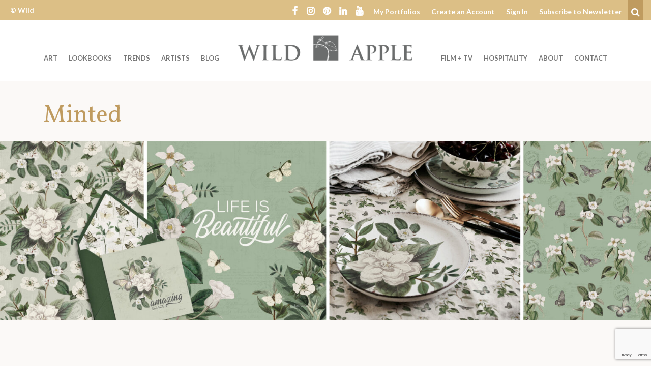

--- FILE ---
content_type: text/html; charset=UTF-8
request_url: https://wildapple.com/minted/
body_size: 25976
content:
<!DOCTYPE html><html  lang="en-US"><head> <script type="text/javascript">
/* <![CDATA[ */
var gform;gform||(document.addEventListener("gform_main_scripts_loaded",function(){gform.scriptsLoaded=!0}),document.addEventListener("gform/theme/scripts_loaded",function(){gform.themeScriptsLoaded=!0}),window.addEventListener("DOMContentLoaded",function(){gform.domLoaded=!0}),gform={domLoaded:!1,scriptsLoaded:!1,themeScriptsLoaded:!1,isFormEditor:()=>"function"==typeof InitializeEditor,callIfLoaded:function(o){return!(!gform.domLoaded||!gform.scriptsLoaded||!gform.themeScriptsLoaded&&!gform.isFormEditor()||(gform.isFormEditor()&&console.warn("The use of gform.initializeOnLoaded() is deprecated in the form editor context and will be removed in Gravity Forms 3.1."),o(),0))},initializeOnLoaded:function(o){gform.callIfLoaded(o)||(document.addEventListener("gform_main_scripts_loaded",()=>{gform.scriptsLoaded=!0,gform.callIfLoaded(o)}),document.addEventListener("gform/theme/scripts_loaded",()=>{gform.themeScriptsLoaded=!0,gform.callIfLoaded(o)}),window.addEventListener("DOMContentLoaded",()=>{gform.domLoaded=!0,gform.callIfLoaded(o)}))},hooks:{action:{},filter:{}},addAction:function(o,r,e,t){gform.addHook("action",o,r,e,t)},addFilter:function(o,r,e,t){gform.addHook("filter",o,r,e,t)},doAction:function(o){gform.doHook("action",o,arguments)},applyFilters:function(o){return gform.doHook("filter",o,arguments)},removeAction:function(o,r){gform.removeHook("action",o,r)},removeFilter:function(o,r,e){gform.removeHook("filter",o,r,e)},addHook:function(o,r,e,t,n){null==gform.hooks[o][r]&&(gform.hooks[o][r]=[]);var d=gform.hooks[o][r];null==n&&(n=r+"_"+d.length),gform.hooks[o][r].push({tag:n,callable:e,priority:t=null==t?10:t})},doHook:function(r,o,e){var t;if(e=Array.prototype.slice.call(e,1),null!=gform.hooks[r][o]&&((o=gform.hooks[r][o]).sort(function(o,r){return o.priority-r.priority}),o.forEach(function(o){"function"!=typeof(t=o.callable)&&(t=window[t]),"action"==r?t.apply(null,e):e[0]=t.apply(null,e)})),"filter"==r)return e[0]},removeHook:function(o,r,t,n){var e;null!=gform.hooks[o][r]&&(e=(e=gform.hooks[o][r]).filter(function(o,r,e){return!!(null!=n&&n!=o.tag||null!=t&&t!=o.priority)}),gform.hooks[o][r]=e)}});
/* ]]> */
</script>
<meta charset="UTF-8"><meta name="viewport" content="width=device-width, initial-scale=1.0, user-scalable=no"><meta http-equiv="X-UA-Compatible" content="IE=edge"><script data-cfasync="false" id="ao_optimized_gfonts_config">WebFontConfig={google:{families:["Lato:400,700","Vollkorn:400,700","Josefin Sans:400,600,700"] },classes:false, events:false, timeout:1500};</script><link rel="profile" href="http://gmpg.org/xfn/11"><link rel="pingback" href="https://wildapple.com/xmlrpc.php"><meta name='robots' content='index, follow, max-image-preview:large, max-snippet:-1, max-video-preview:-1' />  <script data-cfasync="false" data-pagespeed-no-defer>var gtm4wp_datalayer_name = "dataLayer";
	var dataLayer = dataLayer || [];

	const gtm4wp_scrollerscript_debugmode         = false;
	const gtm4wp_scrollerscript_callbacktime      = 100;
	const gtm4wp_scrollerscript_readerlocation    = 150;
	const gtm4wp_scrollerscript_contentelementid  = "single-post-content";
	const gtm4wp_scrollerscript_scannertime       = 60;</script> <link media="all" href="https://wildapple.com/wp-content/cache/autoptimize/css/autoptimize_ec785336e7b6754faaca1874fc610578.css" rel="stylesheet"><title>Minted - Wild Apple</title><link rel="canonical" href="https://wildapple.com/minted/" /><meta property="og:locale" content="en_US" /><meta property="og:type" content="article" /><meta property="og:title" content="Minted - Wild Apple" /><meta property="og:description" content="&nbsp; &nbsp; The beauty of mint lies in its versatile nature. Soft yet striking, this pastel shade breathes life into any space without being overpowering. It effortlessly bridges the gap between modern minimalism and classic charm, making it an ideal choice for art licensing. . &nbsp; . . &nbsp; MAKE SURE TO SIGN IN TO [&hellip;]" /><meta property="og:url" content="https://wildapple.com/minted/" /><meta property="og:site_name" content="Wild Apple" /><meta property="article:modified_time" content="2023-11-21T05:32:38+00:00" /><meta property="og:image" content="https://wildapple.com/wp-content/uploads/2023/11/Minted-scaled.jpg" /><meta name="twitter:card" content="summary_large_image" /><meta name="twitter:label1" content="Est. reading time" /><meta name="twitter:data1" content="1 minute" /> <script type="application/ld+json" class="yoast-schema-graph">{"@context":"https://schema.org","@graph":[{"@type":"WebPage","@id":"https://wildapple.com/minted/","url":"https://wildapple.com/minted/","name":"Minted - Wild Apple","isPartOf":{"@id":"https://wildapple.com/#website"},"primaryImageOfPage":{"@id":"https://wildapple.com/minted/#primaryimage"},"image":{"@id":"https://wildapple.com/minted/#primaryimage"},"thumbnailUrl":"https://wildapple.com/wp-content/uploads/2023/11/Minted-scaled.jpg","datePublished":"2023-11-21T04:53:45+00:00","dateModified":"2023-11-21T05:32:38+00:00","breadcrumb":{"@id":"https://wildapple.com/minted/#breadcrumb"},"inLanguage":"en-US","potentialAction":[{"@type":"ReadAction","target":["https://wildapple.com/minted/"]}]},{"@type":"ImageObject","inLanguage":"en-US","@id":"https://wildapple.com/minted/#primaryimage","url":"https://wildapple.com/wp-content/uploads/2023/11/Minted-scaled.jpg","contentUrl":"https://wildapple.com/wp-content/uploads/2023/11/Minted-scaled.jpg","width":"2560","height":"704"},{"@type":"BreadcrumbList","@id":"https://wildapple.com/minted/#breadcrumb","itemListElement":[{"@type":"ListItem","position":1,"name":"Home","item":"https://wildapple.com/"},{"@type":"ListItem","position":2,"name":"Minted"}]},{"@type":"WebSite","@id":"https://wildapple.com/#website","url":"https://wildapple.com/","name":"Wild Apple","description":"","potentialAction":[{"@type":"SearchAction","target":{"@type":"EntryPoint","urlTemplate":"https://wildapple.com/?s={search_term_string}"},"query-input":{"@type":"PropertyValueSpecification","valueRequired":true,"valueName":"search_term_string"}}],"inLanguage":"en-US"}]}</script> <link rel='dns-prefetch' href='//www.google.com' /><link href='https://fonts.gstatic.com' crossorigin='anonymous' rel='preconnect' /><link href='https://ajax.googleapis.com' rel='preconnect' /><link href='https://fonts.googleapis.com' rel='preconnect' /><link rel="alternate" type="application/rss+xml" title="Wild Apple &raquo; Feed" href="https://wildapple.com/feed/" /><link rel="alternate" title="oEmbed (JSON)" type="application/json+oembed" href="https://wildapple.com/wp-json/oembed/1.0/embed?url=https%3A%2F%2Fwildapple.com%2Fminted%2F" /><link rel="alternate" title="oEmbed (XML)" type="text/xml+oembed" href="https://wildapple.com/wp-json/oembed/1.0/embed?url=https%3A%2F%2Fwildapple.com%2Fminted%2F&#038;format=xml" /><style id='wp-img-auto-sizes-contain-inline-css' type='text/css'>img:is([sizes=auto i],[sizes^="auto," i]){contain-intrinsic-size:3000px 1500px}
/*# sourceURL=wp-img-auto-sizes-contain-inline-css */</style><style id='wp-block-library-inline-css' type='text/css'>:root{--wp-block-synced-color:#7a00df;--wp-block-synced-color--rgb:122,0,223;--wp-bound-block-color:var(--wp-block-synced-color);--wp-editor-canvas-background:#ddd;--wp-admin-theme-color:#007cba;--wp-admin-theme-color--rgb:0,124,186;--wp-admin-theme-color-darker-10:#006ba1;--wp-admin-theme-color-darker-10--rgb:0,107,160.5;--wp-admin-theme-color-darker-20:#005a87;--wp-admin-theme-color-darker-20--rgb:0,90,135;--wp-admin-border-width-focus:2px}@media (min-resolution:192dpi){:root{--wp-admin-border-width-focus:1.5px}}.wp-element-button{cursor:pointer}:root .has-very-light-gray-background-color{background-color:#eee}:root .has-very-dark-gray-background-color{background-color:#313131}:root .has-very-light-gray-color{color:#eee}:root .has-very-dark-gray-color{color:#313131}:root .has-vivid-green-cyan-to-vivid-cyan-blue-gradient-background{background:linear-gradient(135deg,#00d084,#0693e3)}:root .has-purple-crush-gradient-background{background:linear-gradient(135deg,#34e2e4,#4721fb 50%,#ab1dfe)}:root .has-hazy-dawn-gradient-background{background:linear-gradient(135deg,#faaca8,#dad0ec)}:root .has-subdued-olive-gradient-background{background:linear-gradient(135deg,#fafae1,#67a671)}:root .has-atomic-cream-gradient-background{background:linear-gradient(135deg,#fdd79a,#004a59)}:root .has-nightshade-gradient-background{background:linear-gradient(135deg,#330968,#31cdcf)}:root .has-midnight-gradient-background{background:linear-gradient(135deg,#020381,#2874fc)}:root{--wp--preset--font-size--normal:16px;--wp--preset--font-size--huge:42px}.has-regular-font-size{font-size:1em}.has-larger-font-size{font-size:2.625em}.has-normal-font-size{font-size:var(--wp--preset--font-size--normal)}.has-huge-font-size{font-size:var(--wp--preset--font-size--huge)}.has-text-align-center{text-align:center}.has-text-align-left{text-align:left}.has-text-align-right{text-align:right}.has-fit-text{white-space:nowrap!important}#end-resizable-editor-section{display:none}.aligncenter{clear:both}.items-justified-left{justify-content:flex-start}.items-justified-center{justify-content:center}.items-justified-right{justify-content:flex-end}.items-justified-space-between{justify-content:space-between}.screen-reader-text{border:0;clip-path:inset(50%);height:1px;margin:-1px;overflow:hidden;padding:0;position:absolute;width:1px;word-wrap:normal!important}.screen-reader-text:focus{background-color:#ddd;clip-path:none;color:#444;display:block;font-size:1em;height:auto;left:5px;line-height:normal;padding:15px 23px 14px;text-decoration:none;top:5px;width:auto;z-index:100000}html :where(.has-border-color){border-style:solid}html :where([style*=border-top-color]){border-top-style:solid}html :where([style*=border-right-color]){border-right-style:solid}html :where([style*=border-bottom-color]){border-bottom-style:solid}html :where([style*=border-left-color]){border-left-style:solid}html :where([style*=border-width]){border-style:solid}html :where([style*=border-top-width]){border-top-style:solid}html :where([style*=border-right-width]){border-right-style:solid}html :where([style*=border-bottom-width]){border-bottom-style:solid}html :where([style*=border-left-width]){border-left-style:solid}html :where(img[class*=wp-image-]){height:auto;max-width:100%}:where(figure){margin:0 0 1em}html :where(.is-position-sticky){--wp-admin--admin-bar--position-offset:var(--wp-admin--admin-bar--height,0px)}@media screen and (max-width:600px){html :where(.is-position-sticky){--wp-admin--admin-bar--position-offset:0px}}

/*# sourceURL=wp-block-library-inline-css */</style><style id='global-styles-inline-css' type='text/css'>:root{--wp--preset--aspect-ratio--square: 1;--wp--preset--aspect-ratio--4-3: 4/3;--wp--preset--aspect-ratio--3-4: 3/4;--wp--preset--aspect-ratio--3-2: 3/2;--wp--preset--aspect-ratio--2-3: 2/3;--wp--preset--aspect-ratio--16-9: 16/9;--wp--preset--aspect-ratio--9-16: 9/16;--wp--preset--color--black: #000000;--wp--preset--color--cyan-bluish-gray: #abb8c3;--wp--preset--color--white: #ffffff;--wp--preset--color--pale-pink: #f78da7;--wp--preset--color--vivid-red: #cf2e2e;--wp--preset--color--luminous-vivid-orange: #ff6900;--wp--preset--color--luminous-vivid-amber: #fcb900;--wp--preset--color--light-green-cyan: #7bdcb5;--wp--preset--color--vivid-green-cyan: #00d084;--wp--preset--color--pale-cyan-blue: #8ed1fc;--wp--preset--color--vivid-cyan-blue: #0693e3;--wp--preset--color--vivid-purple: #9b51e0;--wp--preset--gradient--vivid-cyan-blue-to-vivid-purple: linear-gradient(135deg,rgb(6,147,227) 0%,rgb(155,81,224) 100%);--wp--preset--gradient--light-green-cyan-to-vivid-green-cyan: linear-gradient(135deg,rgb(122,220,180) 0%,rgb(0,208,130) 100%);--wp--preset--gradient--luminous-vivid-amber-to-luminous-vivid-orange: linear-gradient(135deg,rgb(252,185,0) 0%,rgb(255,105,0) 100%);--wp--preset--gradient--luminous-vivid-orange-to-vivid-red: linear-gradient(135deg,rgb(255,105,0) 0%,rgb(207,46,46) 100%);--wp--preset--gradient--very-light-gray-to-cyan-bluish-gray: linear-gradient(135deg,rgb(238,238,238) 0%,rgb(169,184,195) 100%);--wp--preset--gradient--cool-to-warm-spectrum: linear-gradient(135deg,rgb(74,234,220) 0%,rgb(151,120,209) 20%,rgb(207,42,186) 40%,rgb(238,44,130) 60%,rgb(251,105,98) 80%,rgb(254,248,76) 100%);--wp--preset--gradient--blush-light-purple: linear-gradient(135deg,rgb(255,206,236) 0%,rgb(152,150,240) 100%);--wp--preset--gradient--blush-bordeaux: linear-gradient(135deg,rgb(254,205,165) 0%,rgb(254,45,45) 50%,rgb(107,0,62) 100%);--wp--preset--gradient--luminous-dusk: linear-gradient(135deg,rgb(255,203,112) 0%,rgb(199,81,192) 50%,rgb(65,88,208) 100%);--wp--preset--gradient--pale-ocean: linear-gradient(135deg,rgb(255,245,203) 0%,rgb(182,227,212) 50%,rgb(51,167,181) 100%);--wp--preset--gradient--electric-grass: linear-gradient(135deg,rgb(202,248,128) 0%,rgb(113,206,126) 100%);--wp--preset--gradient--midnight: linear-gradient(135deg,rgb(2,3,129) 0%,rgb(40,116,252) 100%);--wp--preset--font-size--small: 13px;--wp--preset--font-size--medium: 20px;--wp--preset--font-size--large: 36px;--wp--preset--font-size--x-large: 42px;--wp--preset--spacing--20: 0.44rem;--wp--preset--spacing--30: 0.67rem;--wp--preset--spacing--40: 1rem;--wp--preset--spacing--50: 1.5rem;--wp--preset--spacing--60: 2.25rem;--wp--preset--spacing--70: 3.38rem;--wp--preset--spacing--80: 5.06rem;--wp--preset--shadow--natural: 6px 6px 9px rgba(0, 0, 0, 0.2);--wp--preset--shadow--deep: 12px 12px 50px rgba(0, 0, 0, 0.4);--wp--preset--shadow--sharp: 6px 6px 0px rgba(0, 0, 0, 0.2);--wp--preset--shadow--outlined: 6px 6px 0px -3px rgb(255, 255, 255), 6px 6px rgb(0, 0, 0);--wp--preset--shadow--crisp: 6px 6px 0px rgb(0, 0, 0);}:where(.is-layout-flex){gap: 0.5em;}:where(.is-layout-grid){gap: 0.5em;}body .is-layout-flex{display: flex;}.is-layout-flex{flex-wrap: wrap;align-items: center;}.is-layout-flex > :is(*, div){margin: 0;}body .is-layout-grid{display: grid;}.is-layout-grid > :is(*, div){margin: 0;}:where(.wp-block-columns.is-layout-flex){gap: 2em;}:where(.wp-block-columns.is-layout-grid){gap: 2em;}:where(.wp-block-post-template.is-layout-flex){gap: 1.25em;}:where(.wp-block-post-template.is-layout-grid){gap: 1.25em;}.has-black-color{color: var(--wp--preset--color--black) !important;}.has-cyan-bluish-gray-color{color: var(--wp--preset--color--cyan-bluish-gray) !important;}.has-white-color{color: var(--wp--preset--color--white) !important;}.has-pale-pink-color{color: var(--wp--preset--color--pale-pink) !important;}.has-vivid-red-color{color: var(--wp--preset--color--vivid-red) !important;}.has-luminous-vivid-orange-color{color: var(--wp--preset--color--luminous-vivid-orange) !important;}.has-luminous-vivid-amber-color{color: var(--wp--preset--color--luminous-vivid-amber) !important;}.has-light-green-cyan-color{color: var(--wp--preset--color--light-green-cyan) !important;}.has-vivid-green-cyan-color{color: var(--wp--preset--color--vivid-green-cyan) !important;}.has-pale-cyan-blue-color{color: var(--wp--preset--color--pale-cyan-blue) !important;}.has-vivid-cyan-blue-color{color: var(--wp--preset--color--vivid-cyan-blue) !important;}.has-vivid-purple-color{color: var(--wp--preset--color--vivid-purple) !important;}.has-black-background-color{background-color: var(--wp--preset--color--black) !important;}.has-cyan-bluish-gray-background-color{background-color: var(--wp--preset--color--cyan-bluish-gray) !important;}.has-white-background-color{background-color: var(--wp--preset--color--white) !important;}.has-pale-pink-background-color{background-color: var(--wp--preset--color--pale-pink) !important;}.has-vivid-red-background-color{background-color: var(--wp--preset--color--vivid-red) !important;}.has-luminous-vivid-orange-background-color{background-color: var(--wp--preset--color--luminous-vivid-orange) !important;}.has-luminous-vivid-amber-background-color{background-color: var(--wp--preset--color--luminous-vivid-amber) !important;}.has-light-green-cyan-background-color{background-color: var(--wp--preset--color--light-green-cyan) !important;}.has-vivid-green-cyan-background-color{background-color: var(--wp--preset--color--vivid-green-cyan) !important;}.has-pale-cyan-blue-background-color{background-color: var(--wp--preset--color--pale-cyan-blue) !important;}.has-vivid-cyan-blue-background-color{background-color: var(--wp--preset--color--vivid-cyan-blue) !important;}.has-vivid-purple-background-color{background-color: var(--wp--preset--color--vivid-purple) !important;}.has-black-border-color{border-color: var(--wp--preset--color--black) !important;}.has-cyan-bluish-gray-border-color{border-color: var(--wp--preset--color--cyan-bluish-gray) !important;}.has-white-border-color{border-color: var(--wp--preset--color--white) !important;}.has-pale-pink-border-color{border-color: var(--wp--preset--color--pale-pink) !important;}.has-vivid-red-border-color{border-color: var(--wp--preset--color--vivid-red) !important;}.has-luminous-vivid-orange-border-color{border-color: var(--wp--preset--color--luminous-vivid-orange) !important;}.has-luminous-vivid-amber-border-color{border-color: var(--wp--preset--color--luminous-vivid-amber) !important;}.has-light-green-cyan-border-color{border-color: var(--wp--preset--color--light-green-cyan) !important;}.has-vivid-green-cyan-border-color{border-color: var(--wp--preset--color--vivid-green-cyan) !important;}.has-pale-cyan-blue-border-color{border-color: var(--wp--preset--color--pale-cyan-blue) !important;}.has-vivid-cyan-blue-border-color{border-color: var(--wp--preset--color--vivid-cyan-blue) !important;}.has-vivid-purple-border-color{border-color: var(--wp--preset--color--vivid-purple) !important;}.has-vivid-cyan-blue-to-vivid-purple-gradient-background{background: var(--wp--preset--gradient--vivid-cyan-blue-to-vivid-purple) !important;}.has-light-green-cyan-to-vivid-green-cyan-gradient-background{background: var(--wp--preset--gradient--light-green-cyan-to-vivid-green-cyan) !important;}.has-luminous-vivid-amber-to-luminous-vivid-orange-gradient-background{background: var(--wp--preset--gradient--luminous-vivid-amber-to-luminous-vivid-orange) !important;}.has-luminous-vivid-orange-to-vivid-red-gradient-background{background: var(--wp--preset--gradient--luminous-vivid-orange-to-vivid-red) !important;}.has-very-light-gray-to-cyan-bluish-gray-gradient-background{background: var(--wp--preset--gradient--very-light-gray-to-cyan-bluish-gray) !important;}.has-cool-to-warm-spectrum-gradient-background{background: var(--wp--preset--gradient--cool-to-warm-spectrum) !important;}.has-blush-light-purple-gradient-background{background: var(--wp--preset--gradient--blush-light-purple) !important;}.has-blush-bordeaux-gradient-background{background: var(--wp--preset--gradient--blush-bordeaux) !important;}.has-luminous-dusk-gradient-background{background: var(--wp--preset--gradient--luminous-dusk) !important;}.has-pale-ocean-gradient-background{background: var(--wp--preset--gradient--pale-ocean) !important;}.has-electric-grass-gradient-background{background: var(--wp--preset--gradient--electric-grass) !important;}.has-midnight-gradient-background{background: var(--wp--preset--gradient--midnight) !important;}.has-small-font-size{font-size: var(--wp--preset--font-size--small) !important;}.has-medium-font-size{font-size: var(--wp--preset--font-size--medium) !important;}.has-large-font-size{font-size: var(--wp--preset--font-size--large) !important;}.has-x-large-font-size{font-size: var(--wp--preset--font-size--x-large) !important;}
/*# sourceURL=global-styles-inline-css */</style><style id='classic-theme-styles-inline-css' type='text/css'>/*! This file is auto-generated */
.wp-block-button__link{color:#fff;background-color:#32373c;border-radius:9999px;box-shadow:none;text-decoration:none;padding:calc(.667em + 2px) calc(1.333em + 2px);font-size:1.125em}.wp-block-file__button{background:#32373c;color:#fff;text-decoration:none}
/*# sourceURL=/wp-includes/css/classic-themes.min.css */</style><link rel='stylesheet' id='wa-styles-css' href='https://wildapple.com/wp-content/cache/autoptimize/css/autoptimize_single_10f3b0ecab7e0bdb2a7a5074a6d65057.css?ver=1.0.0' type='text/css' media='all' /> <script type="text/javascript" src="https://wildapple.com/wp-includes/js/jquery/jquery.min.js?ver=3.7.1" id="jquery-core-js"></script> <link rel="https://api.w.org/" href="https://wildapple.com/wp-json/" /><link rel="alternate" title="JSON" type="application/json" href="https://wildapple.com/wp-json/wp/v2/pages/161494" /><link rel="EditURI" type="application/rsd+xml" title="RSD" href="https://wildapple.com/xmlrpc.php?rsd" /><link rel='shortlink' href='https://wildapple.com/?p=161494' /> <noscript><style>img[data-colorful-preloader] {
					opacity: 1;
				}</style></noscript>  <script data-cfasync="false" data-pagespeed-no-defer type="text/javascript">var dataLayer_content = {"pagePostType":"page","pagePostType2":"single-page","pagePostAuthor":"Belinda Aldrich"};
	dataLayer.push( dataLayer_content );</script> <script data-cfasync="false" data-pagespeed-no-defer type="text/javascript">(function(w,d,s,l,i){w[l]=w[l]||[];w[l].push({'gtm.start':
new Date().getTime(),event:'gtm.js'});var f=d.getElementsByTagName(s)[0],
j=d.createElement(s),dl=l!='dataLayer'?'&l='+l:'';j.async=true;j.src=
'//www.googletagmanager.com/gtm.js?id='+i+dl;f.parentNode.insertBefore(j,f);
})(window,document,'script','dataLayer','GTM-5P24N59');</script> <link rel="apple-touch-icon" sizes="180x180" href="/apple-touch-icon.png"><link rel="icon" type="image/png" href="/favicon-32x32.png" sizes="32x32"><link rel="icon" type="image/png" href="/favicon-16x16.png" sizes="16x16"><link rel="manifest" href="/manifest.json"><link rel="mask-icon" href="/safari-pinned-tab.svg" color="#6b6d6d"><meta name="theme-color" content="#ffffff"> <script>var ajaxurl = 'https://wildapple.com/wp-admin/admin-ajax.php';</script> <style type="text/css" id="wp-custom-css">/**/ /* Portfolio Patch Start */ /**/
body.wa-portfolios-single .portfolio-export-buttons a.send-to-sales.circle-bg::after, div.portfolio-page-header .description {
	content:none;
	display:none;
}

body.wa-portfolios-single .wa-portfolios-single .portfolio-export-buttons {
	margin-bottom: 10px;
}
body.wa-portfolios-single div.button-row {
	max-width: 700px;
	display:flex;
	margin: 0 auto;
	gap: 10px;
}
body.wa-portfolios-single div.button-row > * {
	margin: 5px !important;
	flex: 1 1 50%;
}

body.wa-portfolios-single .portfolio-export-buttons input#collection-name, body.wa-portfolios-single .portfolio-export-buttons button.btn-create-collection {
	font-size: 16px;
	padding: 1rem 1.5rem;
	font-weight: 400;
	line-height: 1.15;
} 
body.wa-portfolios-single .portfolio-export-buttons input#collection-name {
	filter: opacity(0.8);
	text-align: center;
}

body.wa-portfolios-single .portfolio-export-buttons .send-to-sales.circle-bg, body.wa-portfolio-send-to-sales button {
	font-size: 16px;
	padding: 1rem 1.5rem;
	height: unset;
	width: unset;
	font-weight: 400;
	background-image: linear-gradient(#bf9b5f, #b29058);
	color: #141414;
	border: 1px solid #bf9b5f;
}
body.wa-portfolios-single .portfolio-export-buttons .send-to-sales.circle-bg:hover {
	background: rgba(0,0,0,0);
	filter: opacity(.7); 
}
body.wa-portfolio-send-to-sales div.portfolio-notes-wrapper {
	margin-bottom: 30px;
}
body.wa-portfolio-send-to-sales .instructions {
	margin: 0 auto;
  max-width: 750px;
}
/**/ /* Portfolio Patch End */ /**/

/*
You can add your own CSS here.

Click the help icon above to learn more.
*/
.gform_legacy_markup_wrapper .field_sublabel_hidden_label .ginput_complex.ginput_container input[type="text"] {
	margin-bottom: unset !important;
}
/* Start Hide Export Portfolio to PDF Btn
 */
/*div.container form.portfolio-export-buttons button.btn.btn-standard:nth-child(3) {
	display: none;
}*/
/* End Hide Export Portfolio to PDF Btn
 */

h3 {
  font-size: 27px; /* Replace with your preferred size */
}
body {
  color: #000000;
}
ul {
  margin-top: 0;
  margin-bottom: 0;
  padding-left: 1.2em; /* adjust if needed */
}
@media only screen and (min-width: 767px) {
.artist-item .grid-item {
	width: 200px !important;
	}
}

/* Hot fix for artist grid oveflow */
@media only screen and (min-width: 767px) {
ul.wild-apple-grid .artist-item a.grid-item .grid-item-thumb {
	width: 180px !important;
  max-width: 100%;
  height: auto !important;
}
}</style> <script>var _prum = [['id', '5908dedb452742cfff4a8e72'],
             ['mark', 'firstbyte', (new Date()).getTime()]];
(function() {
    var s = document.getElementsByTagName('script')[0]
      , p = document.createElement('script');
    p.async = 'async';
    p.src = '//rum-static.pingdom.net/prum.min.js';
    s.parentNode.insertBefore(p, s);
})();</script> <style type="text/css">#leaving-site {
	display: none;
	position:fixed; 
	left: 50%;
	transform: translateX(-50%);
	z-index:50; 
	margin:25px;
}</style><script data-cfasync="false" id="ao_optimized_gfonts_webfontloader">(function() {var wf = document.createElement('script');wf.src='https://ajax.googleapis.com/ajax/libs/webfont/1/webfont.js';wf.type='text/javascript';wf.async='true';var s=document.getElementsByTagName('script')[0];s.parentNode.insertBefore(wf, s);})();</script></head><body  class="wp-singular page-template-default page page-id-161494 wp-theme-wildapple"> <noscript><iframe src="https://www.googletagmanager.com/ns.html?id=GTM-5P24N59" height="0" width="0" style="display:none;visibility:hidden" aria-hidden="true"></iframe></noscript> <a href="#content" class="sr-only"> Welcome to Wild Apple - skip to content? </a><header id="masthead" class="site-header" role="banner"><div class="header-upper"><div class="container-fluid"><div class="row"><div class="hidden-xs-down col-sm-4 col-md-2 upper-left"><div class="upper-copyright"> <a href="https://wildapple.com" rel="home">&copy; Wild Apple</a></div></div><div class="hidden-sm-down col-10 upper-right"><div class="menu-social-icons-container"><ul id="nav-social-icons" class="social-nav"><li id="menu-item-3499" class="fa-facebook menu-item menu-item-type-custom menu-item-object-custom menu-item-3499"><a href="https://www.facebook.com/buyart.wildapple">Facebook</a></li><li id="menu-item-5318" class="fa-instagram menu-item menu-item-type-custom menu-item-object-custom menu-item-5318"><a href="https://www.instagram.com/wildappleart/">Instagram</a></li><li id="menu-item-3497" class="fa-pinterest menu-item menu-item-type-custom menu-item-object-custom menu-item-3497"><a href="https://www.pinterest.com/wildappleart/">Pinterest</a></li><li id="menu-item-3500" class="fa-linkedin menu-item menu-item-type-custom menu-item-object-custom menu-item-3500"><a href="https://www.linkedin.com/company/1153446">LinkedIn</a></li><li id="menu-item-117283" class="fa-youtube menu-item menu-item-type-custom menu-item-object-custom menu-item-117283"><a href="https://www.youtube.com/channel/UCfxv5LXe2bofhUfxOktnPJg">YouTube</a></li></ul></div><div class="menu-upper-right-header-links-container"><ul id="nav-upper-right" class="upper-right-nav"><li id="menu-item-3502" class="menu-item menu-item-type-custom menu-item-object-custom menu-item-3502"><a href="/portfolio">My Portfolios</a></li><li id="menu-item-5319" class="user-action-link create-modify menu-item menu-item-type-post_type menu-item-object-page menu-item-5319"><a href="https://wildapple.com/create-an-account/">Create an Account</a></li><li id="menu-item-3503" class="user-action-link auth menu-item menu-item-type-custom menu-item-object-custom menu-item-3503"><a href="/wp-login.php?redirect_to=%2Fart&#038;wa_user=1">Sign In</a></li><li id="menu-item-3504" class="menu-item menu-item-type-custom menu-item-object-custom menu-item-3504"><a href="#newsletter-form">Subscribe to Newsletter</a></li></ul></div><div class="header-search"> <button type="button" class="search-opener" data-toggle="collapse" data-target=".searchbox"> <i class="fa fa-search"><span class="sr-only">Search</span></i> </button><div class="searchbox collapse"><form role="search" method="get" class="search-form" action="https://wildapple.com/"> <label> <input type="search" class="search-field" placeholder="Search &hellip;" value="" name="s" title="Search for:"> </label> <button type="submit" class="btn search-submit"> <i class="fa fa-angle-right" aria-hidden="true"><span class="sr-only">search</span></i> </button></form></div></div></div></div></div></div><div class="main-header"><div class="container main-header-wrap"><div class="row"><div class="col-8 offset-2 offset-md-0 col-md-4 push-md-4"><div class="site-branding"><div class="site-logo"> <a href="https://wildapple.com/" title="Wild Apple" rel="home"> <img src="https://wildapple.com/wp-content/themes/wildapple/images/logo.png" alt="Wild Apple" nopin="nopin" /> </a></div><h1 class="site-title sr-only"> <a href="https://wildapple.com/" title="Wild Apple" rel="home"> Wild Apple </a></h1><p class="lead sr-only"></p></div></div><div class="col-2 mobile-menu-opener hidden-md-up"> <button type="button" class="navbar-toggle" data-toggle="collapse" data-target=".mobile-navbar-collapse"> <span class="sr-only">Toggle navigation </span> <i class="fa fa-bars" aria-hidden="true"></i> </button></div><div class="col-4 col-md-4 pull-md-4 hidden-sm-down left-menu"><nav><div class="menu-left-menu-container"><ul id="nav-primary-left" class="primary-left nav navbar-nav"><li id="menu-item-3505" class="menu-item menu-item-type-custom menu-item-object-custom menu-item-has-children menu-item-3505 dropdown"><a title="Art" href="#" data-toggle="dropdown" class="dropdown-toggle" aria-haspopup="true">Art <span class="caret"></span></a><ul role="menu" class=" dropdown-menu"><li id="menu-item-104285" class="menu-item menu-item-type-custom menu-item-object-custom menu-item-104285"><a title="abstracts" href="https://wildapple.com/art/?wa-ts-s-st=&#038;wa-cat-c-211=on">abstracts</a></li><li id="menu-item-104286" class="menu-item menu-item-type-custom menu-item-object-custom menu-item-104286"><a title="animals" href="https://wildapple.com/art/?wa-ts-s-st=&#038;wa-cat-c-221=on">animals</a></li><li id="menu-item-170529" class="menu-item menu-item-type-custom menu-item-object-custom menu-item-170529"><a title="Botanical" href="https://wildapple.com/art/?wa-ts-s-st=&#038;wa-cat-c-555=on">Botanical</a></li><li id="menu-item-104291" class="menu-item menu-item-type-custom menu-item-object-custom menu-item-104291"><a title="coastal" href="https://wildapple.com/art/?wa-cat-c-23302=on">coastal</a></li><li id="menu-item-165591" class="menu-item menu-item-type-custom menu-item-object-custom menu-item-165591"><a title="Christmas" href="https://wildapple.com/art/?wa-cat-c-23323=on">Christmas</a></li><li id="menu-item-104310" class="menu-item menu-item-type-custom menu-item-object-custom menu-item-104310"><a title="Eat Drink" href="https://wildapple.com/art/?wa-ts-s-st=&#038;wa-cat-c-188=on">Eat Drink</a></li><li id="menu-item-170526" class="menu-item menu-item-type-custom menu-item-object-custom menu-item-170526"><a title="Fall &amp; Harvest" href="https://wildapple.com/art/?wa-pt-p=on&#038;wa-cat-c-23564=on">Fall &#038; Harvest</a></li><li id="menu-item-170530" class="menu-item menu-item-type-custom menu-item-object-custom menu-item-170530"><a title="Florals" href="https://wildapple.com/art/?wa-pt-p=on&#038;wa-cat-c-263=on">Florals</a></li><li id="menu-item-104297" class="menu-item menu-item-type-custom menu-item-object-custom menu-item-104297"><a title="holiday" href="https://wildapple.com/art/?wa-ts-s-st=&#038;wa-cat-c-256=on">holiday</a></li><li id="menu-item-104299" class="menu-item menu-item-type-custom menu-item-object-custom menu-item-104299"><a title="landscape" href="https://wildapple.com/art/?wa-ts-s-st=&#038;wa-cat-c-358=on">landscape</a></li><li id="menu-item-104309" class="menu-item menu-item-type-custom menu-item-object-custom menu-item-104309"><a title="lodge" href="https://wildapple.com/art/?wa-ts-s-st=lodge">lodge</a></li><li id="menu-item-104303" class="menu-item menu-item-type-custom menu-item-object-custom menu-item-104303"><a title="maps" href="https://wildapple.com/art/?wa-ts-s-st=maps">maps</a></li><li id="menu-item-104302" class="menu-item menu-item-type-custom menu-item-object-custom menu-item-104302"><a title="photography" href="https://wildapple.com/art/?wa-ts-s-st=&#038;wa-cat-c-153=on">photography</a></li><li id="menu-item-104304" class="menu-item menu-item-type-custom menu-item-object-custom menu-item-104304"><a title="tropical" href="https://wildapple.com/art/?wa-ts-s-st=tropical">tropical</a></li><li id="menu-item-104306" class="menu-item menu-item-type-custom menu-item-object-custom menu-item-104306"><a title="All Art" href="/art/">All Art</a></li></ul></li><li id="menu-item-3506" class="menu-item menu-item-type-custom menu-item-object-custom menu-item-3506"><a title="Lookbooks" href="/lookbooks/">Lookbooks</a></li><li id="menu-item-134155" class="menu-item menu-item-type-custom menu-item-object-custom menu-item-has-children menu-item-134155 dropdown"><a title="Trends" href="#" data-toggle="dropdown" class="dropdown-toggle" aria-haspopup="true">Trends <span class="caret"></span></a><ul role="menu" class=" dropdown-menu"><li id="menu-item-173445" class="menu-item menu-item-type-post_type menu-item-object-page menu-item-173445"><a title="2026 Art Licensing Trend Webinar" href="https://wildapple.com/art-licensing-trend-webinars/">2026 Art Licensing Trend Webinar</a></li><li id="menu-item-162835" class="menu-item menu-item-type-post_type menu-item-object-page menu-item-162835"><a title="2025 Home Decor Trends" href="https://wildapple.com/home-decor-outlook/">2025 Home Decor Trends</a></li><li id="menu-item-91465" class="menu-item menu-item-type-post_type menu-item-object-page menu-item-91465"><a title="This is what&#039;s Trending" href="https://wildapple.com/art-licensing-trends/">This is what&#8217;s Trending</a></li><li id="menu-item-159051" class="menu-item menu-item-type-post_type menu-item-object-page menu-item-159051"><a title="Christmas Art" href="https://wildapple.com/christmas-art/">Christmas Art</a></li></ul></li><li id="menu-item-126923" class="menu-item menu-item-type-custom menu-item-object-custom menu-item-has-children menu-item-126923 dropdown"><a title="Artists" href="#" data-toggle="dropdown" class="dropdown-toggle" aria-haspopup="true">Artists <span class="caret"></span></a><ul role="menu" class=" dropdown-menu"><li id="menu-item-3507" class="menu-item menu-item-type-custom menu-item-object-custom menu-item-3507"><a title="Artist Pages" href="/artists/">Artist Pages</a></li><li id="menu-item-176253" class="menu-item menu-item-type-post_type menu-item-object-page menu-item-176253"><a title="Call for Artists: Painterly Looks" href="https://wildapple.com/call-for-artists-painterly-looks/">Call for Artists: Painterly Looks</a></li><li id="menu-item-126924" class="menu-item menu-item-type-post_type menu-item-object-page menu-item-126924"><a title="Artist Submissions" href="https://wildapple.com/submit/">Artist Submissions</a></li></ul></li><li id="menu-item-144291" class="menu-item menu-item-type-post_type menu-item-object-page menu-item-144291"><a title="Blog" href="https://wildapple.com/art-licensing-blog/">Blog</a></li></ul></div></nav></div><div class="col-4 col-md-4 hidden-sm-down right-menu"><nav><div class="menu-right-menu-container"><ul id="nav-primary-right" class="primary-right nav navbar-nav pull-right"><li id="menu-item-143225" class="menu-item menu-item-type-post_type menu-item-object-page menu-item-143225"><a title="Film + TV" href="https://wildapple.com/art-for-film-and-television-productions/">Film + TV</a></li><li id="menu-item-143536" class="menu-item menu-item-type-custom menu-item-object-custom menu-item-has-children menu-item-143536 dropdown"><a title="HOSPITALITY" href="#" data-toggle="dropdown" class="dropdown-toggle" aria-haspopup="true">HOSPITALITY <span class="caret"></span></a><ul role="menu" class=" dropdown-menu"><li id="menu-item-129632" class="menu-item menu-item-type-post_type menu-item-object-page menu-item-129632"><a title="Your Hospitality Art Partner" href="https://wildapple.com/hospitality-art/">Your Hospitality Art Partner</a></li><li id="menu-item-143537" class="menu-item menu-item-type-post_type menu-item-object-page menu-item-143537"><a title="Art For Hotels" href="https://wildapple.com/art-for-hotels/">Art For Hotels</a></li><li id="menu-item-143539" class="menu-item menu-item-type-post_type menu-item-object-page menu-item-143539"><a title="Art for Hospitals &amp; Wellness" href="https://wildapple.com/hospital-and-wellness-art/">Art for Hospitals &#038; Wellness</a></li></ul></li><li id="menu-item-2420" class="menu-item menu-item-type-custom menu-item-object-custom menu-item-has-children menu-item-2420 dropdown"><a title="About" href="#" data-toggle="dropdown" class="dropdown-toggle" aria-haspopup="true">About <span class="caret"></span></a><ul role="menu" class=" dropdown-menu"><li id="menu-item-105875" class="menu-item menu-item-type-post_type menu-item-object-page menu-item-105875"><a title="What We Do" href="https://wildapple.com/what-we-do/">What We Do</a></li><li id="menu-item-108714" class="menu-item menu-item-type-post_type menu-item-object-page menu-item-108714"><a title="Problems We Solve: Art Licensing Solutions" href="https://wildapple.com/problems-we-solve/">Problems We Solve: Art Licensing Solutions</a></li><li id="menu-item-179859" class="menu-item menu-item-type-post_type menu-item-object-page menu-item-179859"><a title="How to Create a Portfolio" href="https://wildapple.com/how-to-create-a-portfolio/">How to Create a Portfolio</a></li><li id="menu-item-2416" class="menu-item menu-item-type-post_type menu-item-object-page menu-item-2416"><a title="Our Story" href="https://wildapple.com/our-story/">Our Story</a></li><li id="menu-item-168830" class="menu-item menu-item-type-post_type menu-item-object-page menu-item-168830"><a title="Our Team" href="https://wildapple.com/our-team/">Our Team</a></li></ul></li><li id="menu-item-2410" class="menu-item menu-item-type-post_type menu-item-object-page menu-item-2410"><a title="Contact" href="https://wildapple.com/contact-us/">Contact</a></li></ul></div></nav></div></div></div></div><div class="mobile-navbar-area hidden-md-up"><nav id="mobile-dynamic-menu"><div class="mobile-navbar-collapse collapse"><div class="navbar-top"></div><ul class="navbar-nav"></ul><div class="navbar-bottom"></div></div></nav></div></header><div id="content"><div id="leaving-site" class="leaving-site-banner"><div class="container"><div class="row"><div class="col-sm-12 alert-inner alert alert-success alert-dismissible" id="leaving-site-alert"> <button type="button" class="close" data-dismiss="alert" aria-label="Close"><span aria-hidden="true">&times;</span></button><div class="message"> <span class="alert-title">Leaving Wild Apple Website</span><div class="alert-body"><p>Ready to add a stunning piece of art to your collection?  Our partner site offers high-quality prints of our exclusive artworks.  We know they will take good care of you!</p> <a id="out-link" target="_blank" href="">Continue</a></div></div></div></div></div></div><div class="container"><div class="row"></div></div><div class="container"><div class="row"><div class="col-sm-12"><div id="main-content"><article id="post-161494" class="post-161494 page type-page status-publish hentry"><header><h1 class="page-title">Minted</h1></header><div class="entry-content"><div class="entry-content-thumbnail"></div><div class="wp-blockade"><div class="wp-blockade-breakout wp-blockade"><div class="wp-blockade"><p><a href="https://wildapple.com/wp-content/uploads/2023/11/Minted-scaled.jpg"><img fetchpriority="high" decoding="async" class="aligncenter wp-image-161495 size-full" src="https://wildapple.com/wp-content/uploads/2023/11/Minted-scaled.jpg" alt="" width="2560" height="704" srcset="https://wildapple.com/wp-content/uploads/2023/11/Minted-scaled.jpg 2560w, https://wildapple.com/wp-content/uploads/2023/11/Minted-300x83.jpg 300w, https://wildapple.com/wp-content/uploads/2023/11/Minted-500x138.jpg 500w, https://wildapple.com/wp-content/uploads/2023/11/Minted-768x211.jpg 768w, https://wildapple.com/wp-content/uploads/2023/11/Minted-1536x422.jpg 1536w, https://wildapple.com/wp-content/uploads/2023/11/Minted-2048x563.jpg 2048w, https://wildapple.com/wp-content/uploads/2023/11/Minted-545x150.jpg 545w, https://wildapple.com/wp-content/uploads/2023/11/Minted-250x69.jpg 250w" sizes="(max-width: 2560px) 100vw, 2560px" /></a></p></div><div class="wp-blockade">&nbsp;</div></div><div class="wp-blockade" style="padding: 50px 0 x 0; height: 20px; border: none;">&nbsp;</div><div class="wp-blockade" style="padding: 16px 0 16px 0; border: none;"><hr /></div><div class="wp-blockade"><div class="row"><div class="col-sm-6"><div class="wp-blockade"><h2 style="text-align: left;">The beauty of mint lies in its versatile nature.</h2><p>Soft yet striking, this pastel shade breathes life into any space without being overpowering. It effortlessly bridges the gap between modern minimalism and classic charm, making it an ideal choice for art licensing. .</p><p>&nbsp;</p><p>.<br />.</p><p><span class="Apple-converted-space">&nbsp;</span></p><p><span style="font-weight: 400;"><br /><br /><br /></span></p></div></div><div class="col-sm-6"><a class="wp-blockade-blocklink" href="https://wildapple.com/wp-content/uploads/2017/05/Minted-Trend-Page.pdf" target="_blank" rel="noopener"><div class="wp-blockade" style="border-top:none;border-right:none;border-bottom:none;border-left:none;" data-wp-blockade-href="https://wildapple.com/wp-content/uploads/2017/05/Minted-Trend-Page.pdf" data-wp-blockade-target="_blank"><img decoding="async" class="imageblock size-full wp-image-161504" title="WAGNov20232" src="https://wildapple.com/wp-content/uploads/2023/11/WAGNov20232.png" alt="" width="1080" height="600" srcset="https://wildapple.com/wp-content/uploads/2023/11/WAGNov20232.png 1080w, https://wildapple.com/wp-content/uploads/2023/11/WAGNov20232-300x167.png 300w, https://wildapple.com/wp-content/uploads/2023/11/WAGNov20232-500x278.png 500w, https://wildapple.com/wp-content/uploads/2023/11/WAGNov20232-768x427.png 768w, https://wildapple.com/wp-content/uploads/2023/11/WAGNov20232-545x303.png 545w, https://wildapple.com/wp-content/uploads/2023/11/WAGNov20232-250x139.png 250w" sizes="(max-width: 1080px) 100vw, 1080px" /></div></a></div></div></div><div class="wp-blockade" style="padding: 25px 0 0 0; border: none;"><div class="wp-blockade-button-wrapper" style="text-align: center;"><a class="btn btn-md btn-primary" href="https://wildapple.com/art/?wa-cat-c-23462=on"><span class="button_text">MAKE SURE TO SIGN IN TO SEE ALL THE ART</span></a></div></div><div class="wp-blockade" style="padding: 16px 0 16px 0; border: none;"><hr /></div><div class="wp-blockade-dnd-placeholder">&nbsp;</div><div class="wp-blockade"><div class="wp-blockade">&nbsp;</div><div class="wp-blockade" style="border: none;"><ul class="wild-apple-asset-grid wild-apple-grid grid-view clearfix"> <span class="asset-grid-page-1"><li class="image-asset" data-asset-id="158130"> <a href="https://wildapple.com/art/chroma/" class="grid-item" data-w="200" data-h="300"><div class="grid-item-thumb"> <img decoding="async" src="https://assets.wildapple.com/public/small/083beffb21ab9a2f1751815c18453a64-SID30202_Chroma-small.jpg" alt="preview image for Chroma"> <span class='image-preloader' style="background-image: url(&#039;[data-uri]&#039;);"></span> <span class="portfolio-icon-link" data-asset-id="158130" title="Add to Portfolio"><i class="wa-portfolio-icon" aria-hidden="hidden"></i><span class="sr-only">Add to Portfolio</span></span></div><div class="grid-item-text"><h3><span class="sr-only">Title: </span>Chroma</h3><div class="grid-item-artist"><span class="sr-only">Artist: </span>Danhui Nai</div><div class="grid-item-ids"> <span class="grid-item-id grid-item-sku">SKU: 85831 - h</span> <span class="grid-item-id grid-item-sid">SID30202</span></div></div> </a><div class="list-item"><div class="list-item-inner"><div class="wild-apple-asset-card"><div class="close-icon"> <a href="#"><i class="ion-arrow-shrink" aria-hidden="true"></i></a></div><div class="row"><div class="col-sm-7 asset-card-right push-sm-5"><div class="list-item-text"><h3><span class="sr-only">Title: </span>Chroma</h3><div class="grid-item-artist"><span class="sr-only">Artist: </span>Danhui Nai</div><div class="grid-item-sid tab-content content-licensing content-in-stock-wall-decor active">SID30202</div><div class="grid-item-sku tab-content content-print-on-demand content-in-stock-wall-decor content-licensing active"><span>SKU: </span>85831 - h</div><div class="tab-content content-in-stock-wall-decor "> <em>All of our in-stock prints are printed on premium 80 lb cover paper.</em></div><div class="list-item-text-links"> <a target="_blank" href="https://www.decorus.art/products/85831h" class="btn link-out" >Buy Prints</a> <a href="#" class="btn add-to-portfolio" data-asset-id="158130">add to portfolio</a> <a href="#" class="btn details-btn view-product-details" data-redirect-url="/art/chroma/">copy product link</a><div class="must-sign-in"><p>must be signed in for these actions</p> <a href="https://wildapple.com/wp-login.php?redirect_to=https%3A%2F%2Fwildapple.com%2Fart%2Fchroma%2F">sign in here &raquo;</a></div> <a href="https://wildapple.com/art/?wa-ts-s-st=SID30202&#038;wa-pt-p=on" class="view-collection-link">view collection</a></div></div><div class="asset-card-pod-pricing-container tab-content content-print-on-demand "><div class="ajax-target loading" data-pricing-table-id="158130"><div class="inner"></div></div></div><div class="asset-card-print-pricing-container tab-content content-in-stock-wall-decor "></div></div><div class="col-sm-5 asset-card-left pull-sm-7"><div class="asset-card-thumb hidden-xs-down" style="padding-bottom: 150.15015015015%;" ><div class="asset-card-thumb-wrapper"> <img decoding="async" src="https://assets.wildapple.com/public/medium/083beffb21ab9a2f1751815c18453a64-SID30202_Chroma-medium.jpg"
 alt="preview image for Chroma"
 width="333"
 height="500"
 ></div> <a href="#" class="portfolio-icon-link" data-asset-id="158130" title="Add to Portfolio"><i class="wa-portfolio-icon" aria-hidden="hidden"></i><span class="sr-only">Add to Portfolio</span></a></div><div class="asset-card-more-by-artist ajax-target loading" data-asset-id="158130"><div class="inner"></div><div class="spinner"><div class="vertical"> <i class="fa fa-spinner fa-spin fa-fw fa-2x"><span class="sr-only">Loading...</span></i></div></div></div></div></div></div> <script type="text/javascript">jQuery(document).ready(function($) {
	$('body').on('click','.link-out',function(e){
		if (localStorage.getItem("alert_leaving-site-alert") === null) {
			localStorage.setItem("alert_leaving-site-alert", 'shown');
			e.preventDefault();
			$('#leaving-site').css('display', 'block');
			$('#out-link').attr('href',$(this).attr('href'));
		}
	});
});</script> </div></div></li><li class="image-asset" data-asset-id="158131"> <a href="https://wildapple.com/art/solitaire/" class="grid-item" data-w="200" data-h="300"><div class="grid-item-thumb"> <img decoding="async" src="https://assets.wildapple.com/public/small/ab670f545cf5e22483b7c9427968943f-SID30203RW_Solitaire-small.jpg" alt="preview image for Solitaire"> <span class='image-preloader' style="background-image: url(&#039;[data-uri]&#039;);"></span> <span class="portfolio-icon-link" data-asset-id="158131" title="Add to Portfolio"><i class="wa-portfolio-icon" aria-hidden="hidden"></i><span class="sr-only">Add to Portfolio</span></span></div><div class="grid-item-text"><h3><span class="sr-only">Title: </span>Solitaire</h3><div class="grid-item-artist"><span class="sr-only">Artist: </span>Danhui Nai</div><div class="grid-item-ids"> <span class="grid-item-id grid-item-sku">SKU: 85832 - h</span> <span class="grid-item-id grid-item-sid">SID30203RW</span></div></div> </a><div class="list-item"><div class="list-item-inner"><div class="wild-apple-asset-card"><div class="close-icon"> <a href="#"><i class="ion-arrow-shrink" aria-hidden="true"></i></a></div><div class="row"><div class="col-sm-7 asset-card-right push-sm-5"><div class="list-item-text"><h3><span class="sr-only">Title: </span>Solitaire</h3><div class="grid-item-artist"><span class="sr-only">Artist: </span>Danhui Nai</div><div class="grid-item-sid tab-content content-licensing content-in-stock-wall-decor active">SID30203RW</div><div class="grid-item-sku tab-content content-print-on-demand content-in-stock-wall-decor content-licensing active"><span>SKU: </span>85832 - h</div><div class="tab-content content-in-stock-wall-decor "> <em>All of our in-stock prints are printed on premium 80 lb cover paper.</em></div><div class="list-item-text-links"> <a target="_blank" href="https://www.decorus.art/products/85832h" class="btn link-out" >Buy Prints</a> <a href="#" class="btn add-to-portfolio" data-asset-id="158131">add to portfolio</a> <a href="#" class="btn details-btn view-product-details" data-redirect-url="/art/solitaire/">copy product link</a><div class="must-sign-in"><p>must be signed in for these actions</p> <a href="https://wildapple.com/wp-login.php?redirect_to=https%3A%2F%2Fwildapple.com%2Fart%2Fsolitaire%2F">sign in here &raquo;</a></div> <a href="https://wildapple.com/art/?wa-ts-s-st=SID30203RW&#038;wa-pt-p=on" class="view-collection-link">view collection</a></div></div><div class="asset-card-pod-pricing-container tab-content content-print-on-demand "><div class="ajax-target loading" data-pricing-table-id="158131"><div class="inner"></div></div></div><div class="asset-card-print-pricing-container tab-content content-in-stock-wall-decor "></div></div><div class="col-sm-5 asset-card-left pull-sm-7"><div class="asset-card-thumb hidden-xs-down" style="padding-bottom: 150.15015015015%;" ><div class="asset-card-thumb-wrapper"> <img loading="lazy" decoding="async" src="https://assets.wildapple.com/public/medium/ab670f545cf5e22483b7c9427968943f-SID30203RW_Solitaire-medium.jpg"
 alt="preview image for Solitaire"
 width="333"
 height="500"
 ></div> <a href="#" class="portfolio-icon-link" data-asset-id="158131" title="Add to Portfolio"><i class="wa-portfolio-icon" aria-hidden="hidden"></i><span class="sr-only">Add to Portfolio</span></a></div><div class="asset-card-more-by-artist ajax-target loading" data-asset-id="158131"><div class="inner"></div><div class="spinner"><div class="vertical"> <i class="fa fa-spinner fa-spin fa-fw fa-2x"><span class="sr-only">Loading...</span></i></div></div></div></div></div></div> <script type="text/javascript">jQuery(document).ready(function($) {
	$('body').on('click','.link-out',function(e){
		if (localStorage.getItem("alert_leaving-site-alert") === null) {
			localStorage.setItem("alert_leaving-site-alert", 'shown');
			e.preventDefault();
			$('#leaving-site').css('display', 'block');
			$('#out-link').attr('href',$(this).attr('href'));
		}
	});
});</script> </div></div></li><li class="image-asset" data-asset-id="160161"> <a href="https://wildapple.com/art/soft-petals-iii/" class="grid-item" data-w="300" data-h="300"><div class="grid-item-thumb"> <img decoding="async" src="https://assets.wildapple.com/public/small/cd204557991f21e932e70859eac19976-SID30496J_Soft%2520Petals%2520III_preview-small.jpg" alt="preview image for Soft Petals III"> <span class='image-preloader' style="background-image: url(&#039;[data-uri]&#039;);"></span> <span class="portfolio-icon-link" data-asset-id="160161" title="Add to Portfolio"><i class="wa-portfolio-icon" aria-hidden="hidden"></i><span class="sr-only">Add to Portfolio</span></span></div><div class="grid-item-text"><h3><span class="sr-only">Title: </span>Soft Petals III</h3><div class="grid-item-artist"><span class="sr-only">Artist: </span>Beth Grove</div><div class="grid-item-ids"> <span class="grid-item-id grid-item-sku">SKU: 87553 - a</span> <span class="grid-item-id grid-item-sid">SID30496J</span></div></div> </a><div class="list-item"><div class="list-item-inner"><div class="wild-apple-asset-card"><div class="close-icon"> <a href="#"><i class="ion-arrow-shrink" aria-hidden="true"></i></a></div><div class="row"><div class="col-sm-7 asset-card-right push-sm-5"><div class="list-item-text"><h3><span class="sr-only">Title: </span>Soft Petals III</h3><div class="grid-item-artist"><span class="sr-only">Artist: </span>Beth Grove</div><div class="grid-item-sid tab-content content-licensing content-in-stock-wall-decor active">SID30496J</div><div class="grid-item-sku tab-content content-print-on-demand content-in-stock-wall-decor content-licensing active"><span>SKU: </span>87553 - a</div><div class="tab-content content-in-stock-wall-decor "> <em>All of our in-stock prints are printed on premium 80 lb cover paper.</em></div><div class="list-item-text-links"> <a target="_blank" href="https://www.decorus.art/products/87553a" class="btn link-out" >Buy Prints</a> <a href="#" class="btn add-to-portfolio" data-asset-id="160161">add to portfolio</a> <a href="#" class="btn details-btn view-product-details" data-redirect-url="/art/soft-petals-iii/">copy product link</a><div class="must-sign-in"><p>must be signed in for these actions</p> <a href="https://wildapple.com/wp-login.php?redirect_to=https%3A%2F%2Fwildapple.com%2Fart%2Fsoft-petals-iii%2F">sign in here &raquo;</a></div> <a href="https://wildapple.com/art/?wa-ts-s-st=SID30496J&#038;wa-pt-p=on" class="view-collection-link">view collection</a></div></div><div class="asset-card-pod-pricing-container tab-content content-print-on-demand "><div class="ajax-target loading" data-pricing-table-id="160161"><div class="inner"></div></div></div><div class="asset-card-print-pricing-container tab-content content-in-stock-wall-decor "></div></div><div class="col-sm-5 asset-card-left pull-sm-7"><div class="asset-card-thumb hidden-xs-down" style="padding-bottom: 100%;" ><div class="asset-card-thumb-wrapper"> <img loading="lazy" decoding="async" src="https://assets.wildapple.com/public/medium/cd204557991f21e932e70859eac19976-SID30496J_Soft%2520Petals%2520III_preview-medium.jpg"
 alt="preview image for Soft Petals III"
 width="500"
 height="500"
 ></div> <a href="#" class="portfolio-icon-link" data-asset-id="160161" title="Add to Portfolio"><i class="wa-portfolio-icon" aria-hidden="hidden"></i><span class="sr-only">Add to Portfolio</span></a></div><div class="asset-card-more-by-artist ajax-target loading" data-asset-id="160161"><div class="inner"></div><div class="spinner"><div class="vertical"> <i class="fa fa-spinner fa-spin fa-fw fa-2x"><span class="sr-only">Loading...</span></i></div></div></div></div></div></div> <script type="text/javascript">jQuery(document).ready(function($) {
	$('body').on('click','.link-out',function(e){
		if (localStorage.getItem("alert_leaving-site-alert") === null) {
			localStorage.setItem("alert_leaving-site-alert", 'shown');
			e.preventDefault();
			$('#leaving-site').css('display', 'block');
			$('#out-link').attr('href',$(this).attr('href'));
		}
	});
});</script> </div></div></li><li class="image-asset" data-asset-id="160163"> <a href="https://wildapple.com/art/soft-petals-iv/" class="grid-item" data-w="300" data-h="300"><div class="grid-item-thumb"> <img decoding="async" src="https://assets.wildapple.com/public/small/c8a68664398231a0032064eb790253e0-SID30496J_Soft%2520Petals%2520IV_preview-small.jpg" alt="preview image for Soft Petals IV"> <span class='image-preloader' style="background-image: url(&#039;[data-uri]&#039;);"></span> <span class="portfolio-icon-link" data-asset-id="160163" title="Add to Portfolio"><i class="wa-portfolio-icon" aria-hidden="hidden"></i><span class="sr-only">Add to Portfolio</span></span></div><div class="grid-item-text"><h3><span class="sr-only">Title: </span>Soft Petals IV</h3><div class="grid-item-artist"><span class="sr-only">Artist: </span>Beth Grove</div><div class="grid-item-ids"> <span class="grid-item-id grid-item-sku">SKU: 87554 - a</span> <span class="grid-item-id grid-item-sid">SID30496J</span></div></div> </a><div class="list-item"><div class="list-item-inner"><div class="wild-apple-asset-card"><div class="close-icon"> <a href="#"><i class="ion-arrow-shrink" aria-hidden="true"></i></a></div><div class="row"><div class="col-sm-7 asset-card-right push-sm-5"><div class="list-item-text"><h3><span class="sr-only">Title: </span>Soft Petals IV</h3><div class="grid-item-artist"><span class="sr-only">Artist: </span>Beth Grove</div><div class="grid-item-sid tab-content content-licensing content-in-stock-wall-decor active">SID30496J</div><div class="grid-item-sku tab-content content-print-on-demand content-in-stock-wall-decor content-licensing active"><span>SKU: </span>87554 - a</div><div class="tab-content content-in-stock-wall-decor "> <em>All of our in-stock prints are printed on premium 80 lb cover paper.</em></div><div class="list-item-text-links"> <a target="_blank" href="https://www.decorus.art/products/87554a" class="btn link-out" >Buy Prints</a> <a href="#" class="btn add-to-portfolio" data-asset-id="160163">add to portfolio</a> <a href="#" class="btn details-btn view-product-details" data-redirect-url="/art/soft-petals-iv/">copy product link</a><div class="must-sign-in"><p>must be signed in for these actions</p> <a href="https://wildapple.com/wp-login.php?redirect_to=https%3A%2F%2Fwildapple.com%2Fart%2Fsoft-petals-iv%2F">sign in here &raquo;</a></div> <a href="https://wildapple.com/art/?wa-ts-s-st=SID30496J&#038;wa-pt-p=on" class="view-collection-link">view collection</a></div></div><div class="asset-card-pod-pricing-container tab-content content-print-on-demand "><div class="ajax-target loading" data-pricing-table-id="160163"><div class="inner"></div></div></div><div class="asset-card-print-pricing-container tab-content content-in-stock-wall-decor "></div></div><div class="col-sm-5 asset-card-left pull-sm-7"><div class="asset-card-thumb hidden-xs-down" style="padding-bottom: 100%;" ><div class="asset-card-thumb-wrapper"> <img loading="lazy" decoding="async" src="https://assets.wildapple.com/public/medium/c8a68664398231a0032064eb790253e0-SID30496J_Soft%2520Petals%2520IV_preview-medium.jpg"
 alt="preview image for Soft Petals IV"
 width="500"
 height="500"
 ></div> <a href="#" class="portfolio-icon-link" data-asset-id="160163" title="Add to Portfolio"><i class="wa-portfolio-icon" aria-hidden="hidden"></i><span class="sr-only">Add to Portfolio</span></a></div><div class="asset-card-more-by-artist ajax-target loading" data-asset-id="160163"><div class="inner"></div><div class="spinner"><div class="vertical"> <i class="fa fa-spinner fa-spin fa-fw fa-2x"><span class="sr-only">Loading...</span></i></div></div></div></div></div></div> <script type="text/javascript">jQuery(document).ready(function($) {
	$('body').on('click','.link-out',function(e){
		if (localStorage.getItem("alert_leaving-site-alert") === null) {
			localStorage.setItem("alert_leaving-site-alert", 'shown');
			e.preventDefault();
			$('#leaving-site').css('display', 'block');
			$('#out-link').attr('href',$(this).attr('href'));
		}
	});
});</script> </div></div></li><li class="image-asset" data-asset-id="138932"> <a href="https://wildapple.com/art/modern-floral-i-mint/" class="grid-item" data-w="200" data-h="300"><div class="grid-item-thumb"> <img decoding="async" src="https://assets.wildapple.com/public/small/ea65eb672ee14e2c5062da413ed7141b-SID26045_Modern%2520Floral%2520I%2520Mint-small.jpg" alt="preview image for Modern Floral I Mint"> <span class='image-preloader' style="background-image: url(&#039;[data-uri]&#039;);"></span> <span class="portfolio-icon-link" data-asset-id="138932" title="Add to Portfolio"><i class="wa-portfolio-icon" aria-hidden="hidden"></i><span class="sr-only">Add to Portfolio</span></span></div><div class="grid-item-text"><h3><span class="sr-only">Title: </span>Modern Floral I Mint</h3><div class="grid-item-artist"><span class="sr-only">Artist: </span>Becky Thorns</div><div class="grid-item-ids"> <span class="grid-item-id grid-item-sku">SKU: 64131 - h</span> <span class="grid-item-id grid-item-sid">SID26045</span></div></div> </a><div class="list-item"><div class="list-item-inner"><div class="wild-apple-asset-card"><div class="close-icon"> <a href="#"><i class="ion-arrow-shrink" aria-hidden="true"></i></a></div><div class="row"><div class="col-sm-7 asset-card-right push-sm-5"><div class="list-item-text"><h3><span class="sr-only">Title: </span>Modern Floral I Mint</h3><div class="grid-item-artist"><span class="sr-only">Artist: </span>Becky Thorns</div><div class="grid-item-sid tab-content content-licensing content-in-stock-wall-decor active">SID26045</div><div class="grid-item-sku tab-content content-print-on-demand content-in-stock-wall-decor content-licensing active"><span>SKU: </span>64131 - h</div><div class="tab-content content-in-stock-wall-decor "> <em>All of our in-stock prints are printed on premium 80 lb cover paper.</em></div><div class="list-item-text-links"> <a target="_blank" href="https://www.decorus.art/products/64131h" class="btn link-out" >Buy Prints</a> <a href="#" class="btn add-to-portfolio" data-asset-id="138932">add to portfolio</a> <a href="#" class="btn details-btn view-product-details" data-redirect-url="/art/modern-floral-i-mint/">copy product link</a><div class="must-sign-in"><p>must be signed in for these actions</p> <a href="https://wildapple.com/wp-login.php?redirect_to=https%3A%2F%2Fwildapple.com%2Fart%2Fmodern-floral-i-mint%2F">sign in here &raquo;</a></div> <a href="https://wildapple.com/art/?wa-ts-s-st=SID26045&#038;wa-pt-p=on" class="view-collection-link">view collection</a></div></div><div class="asset-card-pod-pricing-container tab-content content-print-on-demand "><div class="ajax-target loading" data-pricing-table-id="138932"><div class="inner"></div></div></div><div class="asset-card-print-pricing-container tab-content content-in-stock-wall-decor "></div></div><div class="col-sm-5 asset-card-left pull-sm-7"><div class="asset-card-thumb hidden-xs-down" style="padding-bottom: 150.15015015015%;" ><div class="asset-card-thumb-wrapper"> <img loading="lazy" decoding="async" src="https://assets.wildapple.com/public/medium/ea65eb672ee14e2c5062da413ed7141b-SID26045_Modern%2520Floral%2520I%2520Mint-medium.jpg"
 alt="preview image for Modern Floral I Mint"
 width="333"
 height="500"
 ></div> <a href="#" class="portfolio-icon-link" data-asset-id="138932" title="Add to Portfolio"><i class="wa-portfolio-icon" aria-hidden="hidden"></i><span class="sr-only">Add to Portfolio</span></a></div><div class="asset-card-more-by-artist ajax-target loading" data-asset-id="138932"><div class="inner"></div><div class="spinner"><div class="vertical"> <i class="fa fa-spinner fa-spin fa-fw fa-2x"><span class="sr-only">Loading...</span></i></div></div></div></div></div></div> <script type="text/javascript">jQuery(document).ready(function($) {
	$('body').on('click','.link-out',function(e){
		if (localStorage.getItem("alert_leaving-site-alert") === null) {
			localStorage.setItem("alert_leaving-site-alert", 'shown');
			e.preventDefault();
			$('#leaving-site').css('display', 'block');
			$('#out-link').attr('href',$(this).attr('href'));
		}
	});
});</script> </div></div></li><li class="image-asset" data-asset-id="160178"> <a href="https://wildapple.com/art/soft-petals-pattern-iii/" class="grid-item" data-w="300" data-h="300"><div class="grid-item-thumb"> <img decoding="async" src="https://assets.wildapple.com/public/small/d93c3c5dd537f92bbe9e1b9c9880d37c-SID30496J_Soft%2520Petals%2520Pattern%2520III-small.jpg" alt="preview image for Soft Petals Pattern III"> <span class='image-preloader' style="background-image: url(&#039;[data-uri]&#039;);"></span> <span class="portfolio-icon-link" data-asset-id="160178" title="Add to Portfolio"><i class="wa-portfolio-icon" aria-hidden="hidden"></i><span class="sr-only">Add to Portfolio</span></span></div><div class="grid-item-text"><h3><span class="sr-only">Title: </span>Soft Petals Pattern III</h3><div class="grid-item-artist"><span class="sr-only">Artist: </span>Beth Grove</div><div class="grid-item-ids"> <span class="grid-item-id grid-item-sku">SKU: 87569 - a</span> <span class="grid-item-id grid-item-sid">SID30496J</span></div></div> </a><div class="list-item"><div class="list-item-inner"><div class="wild-apple-asset-card"><div class="close-icon"> <a href="#"><i class="ion-arrow-shrink" aria-hidden="true"></i></a></div><div class="row"><div class="col-sm-7 asset-card-right push-sm-5"><div class="list-item-text"><h3><span class="sr-only">Title: </span>Soft Petals Pattern III</h3><div class="grid-item-artist"><span class="sr-only">Artist: </span>Beth Grove</div><div class="grid-item-sid tab-content content-licensing content-in-stock-wall-decor active">SID30496J</div><div class="grid-item-sku tab-content content-print-on-demand content-in-stock-wall-decor content-licensing active"><span>SKU: </span>87569 - a</div><div class="tab-content content-in-stock-wall-decor "> <em>All of our in-stock prints are printed on premium 80 lb cover paper.</em></div><div class="list-item-text-links"> <a href="#" class="btn add-to-portfolio" data-asset-id="160178">add to portfolio</a> <a href="#" class="btn details-btn view-product-details" data-redirect-url="/art/soft-petals-pattern-iii/">copy product link</a><div class="must-sign-in"><p>must be signed in for these actions</p> <a href="https://wildapple.com/wp-login.php?redirect_to=https%3A%2F%2Fwildapple.com%2Fart%2Fsoft-petals-pattern-iii%2F">sign in here &raquo;</a></div> <a href="https://wildapple.com/art/?wa-ts-s-st=SID30496J&#038;wa-pt-p=on" class="view-collection-link">view collection</a></div></div><div class="asset-card-pod-pricing-container tab-content content-print-on-demand "><div class="ajax-target loading" data-pricing-table-id="160178"><div class="inner"></div></div></div><div class="asset-card-print-pricing-container tab-content content-in-stock-wall-decor "></div></div><div class="col-sm-5 asset-card-left pull-sm-7"><div class="asset-card-thumb hidden-xs-down" style="padding-bottom: 100%;" ><div class="asset-card-thumb-wrapper"> <img loading="lazy" decoding="async" src="https://assets.wildapple.com/public/medium/d93c3c5dd537f92bbe9e1b9c9880d37c-SID30496J_Soft%2520Petals%2520Pattern%2520III-medium.jpg"
 alt="preview image for Soft Petals Pattern III"
 width="500"
 height="500"
 ></div> <a href="#" class="portfolio-icon-link" data-asset-id="160178" title="Add to Portfolio"><i class="wa-portfolio-icon" aria-hidden="hidden"></i><span class="sr-only">Add to Portfolio</span></a></div><div class="asset-card-more-by-artist ajax-target loading" data-asset-id="160178"><div class="inner"></div><div class="spinner"><div class="vertical"> <i class="fa fa-spinner fa-spin fa-fw fa-2x"><span class="sr-only">Loading...</span></i></div></div></div></div></div></div> <script type="text/javascript">jQuery(document).ready(function($) {
	$('body').on('click','.link-out',function(e){
		if (localStorage.getItem("alert_leaving-site-alert") === null) {
			localStorage.setItem("alert_leaving-site-alert", 'shown');
			e.preventDefault();
			$('#leaving-site').css('display', 'block');
			$('#out-link').attr('href',$(this).attr('href'));
		}
	});
});</script> </div></div></li><li class="image-asset" data-asset-id="159726"> <a href="https://wildapple.com/art/scented-cutting-neutral-sq/" class="grid-item" data-w="300" data-h="300"><div class="grid-item-thumb"> <img decoding="async" src="https://assets.wildapple.com/public/small/061b7c4ca60967ad17184a3211748a39-83581-24x24_Scented%2520Cutting%2520Neutral%2520Sq-small.jpg" alt="preview image for Scented Cutting Neutral Sq"> <span class='image-preloader' style="background-image: url(&#039;[data-uri]&#039;);"></span> <span class="portfolio-icon-link" data-asset-id="159726" title="Add to Portfolio"><i class="wa-portfolio-icon" aria-hidden="hidden"></i><span class="sr-only">Add to Portfolio</span></span></div><div class="grid-item-text"><h3><span class="sr-only">Title: </span>Scented Cutting Neutral Sq</h3><div class="grid-item-artist"><span class="sr-only">Artist: </span>Danhui Nai</div><div class="grid-item-ids"> <span class="grid-item-id grid-item-sku">SKU: 83581 - a</span> <span class="grid-item-id grid-item-sid">SID29701RW</span></div></div> </a><div class="list-item"><div class="list-item-inner"><div class="wild-apple-asset-card"><div class="close-icon"> <a href="#"><i class="ion-arrow-shrink" aria-hidden="true"></i></a></div><div class="row"><div class="col-sm-7 asset-card-right push-sm-5"><div class="list-item-text"><h3><span class="sr-only">Title: </span>Scented Cutting Neutral Sq</h3><div class="grid-item-artist"><span class="sr-only">Artist: </span>Danhui Nai</div><div class="grid-item-sid tab-content content-licensing content-in-stock-wall-decor active">SID29701RW</div><div class="grid-item-sku tab-content content-print-on-demand content-in-stock-wall-decor content-licensing active"><span>SKU: </span>83581 - a</div><div class="tab-content content-in-stock-wall-decor "> <em>All of our in-stock prints are printed on premium 80 lb cover paper.</em></div><div class="list-item-text-links"> <a target="_blank" href="https://www.decorus.art/products/83581a" class="btn link-out" >Buy Prints</a> <a href="#" class="btn add-to-portfolio" data-asset-id="159726">add to portfolio</a> <a href="#" class="btn details-btn view-product-details" data-redirect-url="/art/scented-cutting-neutral-sq/">copy product link</a><div class="must-sign-in"><p>must be signed in for these actions</p> <a href="https://wildapple.com/wp-login.php?redirect_to=https%3A%2F%2Fwildapple.com%2Fart%2Fscented-cutting-neutral-sq%2F">sign in here &raquo;</a></div> <a href="https://wildapple.com/art/?wa-ts-s-st=SID29701RW&#038;wa-pt-p=on" class="view-collection-link">view collection</a></div></div><div class="asset-card-pod-pricing-container tab-content content-print-on-demand "><div class="ajax-target loading" data-pricing-table-id="159726"><div class="inner"></div></div></div><div class="asset-card-print-pricing-container tab-content content-in-stock-wall-decor "></div></div><div class="col-sm-5 asset-card-left pull-sm-7"><div class="asset-card-thumb hidden-xs-down" style="padding-bottom: 100%;" ><div class="asset-card-thumb-wrapper"> <img loading="lazy" decoding="async" src="https://assets.wildapple.com/public/medium/061b7c4ca60967ad17184a3211748a39-83581-24x24_Scented%2520Cutting%2520Neutral%2520Sq-medium.jpg"
 alt="preview image for Scented Cutting Neutral Sq"
 width="500"
 height="500"
 ></div> <a href="#" class="portfolio-icon-link" data-asset-id="159726" title="Add to Portfolio"><i class="wa-portfolio-icon" aria-hidden="hidden"></i><span class="sr-only">Add to Portfolio</span></a></div><div class="asset-card-more-by-artist ajax-target loading" data-asset-id="159726"><div class="inner"></div><div class="spinner"><div class="vertical"> <i class="fa fa-spinner fa-spin fa-fw fa-2x"><span class="sr-only">Loading...</span></i></div></div></div></div></div></div> <script type="text/javascript">jQuery(document).ready(function($) {
	$('body').on('click','.link-out',function(e){
		if (localStorage.getItem("alert_leaving-site-alert") === null) {
			localStorage.setItem("alert_leaving-site-alert", 'shown');
			e.preventDefault();
			$('#leaving-site').css('display', 'block');
			$('#out-link').attr('href',$(this).attr('href'));
		}
	});
});</script> </div></div></li><li class="image-asset" data-asset-id="157170"> <a href="https://wildapple.com/art/glimpses-of-roses-i/" class="grid-item" data-w="300" data-h="300"><div class="grid-item-thumb"> <img decoding="async" src="https://assets.wildapple.com/public/small/363ca2748ce675e097e8b070c6482d03-SID29574RW_Glimpses%2520of%2520Roses%2520I-small.jpg" alt="preview image for Glimpses of Roses I"> <span class='image-preloader' style="background-image: url(&#039;[data-uri]&#039;);"></span> <span class="portfolio-icon-link" data-asset-id="157170" title="Add to Portfolio"><i class="wa-portfolio-icon" aria-hidden="hidden"></i><span class="sr-only">Add to Portfolio</span></span></div><div class="grid-item-text"><h3><span class="sr-only">Title: </span>Glimpses of Roses I</h3><div class="grid-item-artist"><span class="sr-only">Artist: </span>Danhui Nai</div><div class="grid-item-ids"> <span class="grid-item-id grid-item-sku">SKU: 82547 - a</span> <span class="grid-item-id grid-item-sid">SID29574RW</span></div></div> </a><div class="list-item"><div class="list-item-inner"><div class="wild-apple-asset-card"><div class="close-icon"> <a href="#"><i class="ion-arrow-shrink" aria-hidden="true"></i></a></div><div class="row"><div class="col-sm-7 asset-card-right push-sm-5"><div class="list-item-text"><h3><span class="sr-only">Title: </span>Glimpses of Roses I</h3><div class="grid-item-artist"><span class="sr-only">Artist: </span>Danhui Nai</div><div class="grid-item-sid tab-content content-licensing content-in-stock-wall-decor active">SID29574RW</div><div class="grid-item-sku tab-content content-print-on-demand content-in-stock-wall-decor content-licensing active"><span>SKU: </span>82547 - a</div><div class="tab-content content-in-stock-wall-decor "> <em>All of our in-stock prints are printed on premium 80 lb cover paper.</em></div><div class="list-item-text-links"> <a target="_blank" href="https://www.decorus.art/products/82547a" class="btn link-out" >Buy Prints</a> <a href="#" class="btn add-to-portfolio" data-asset-id="157170">add to portfolio</a> <a href="#" class="btn details-btn view-product-details" data-redirect-url="/art/glimpses-of-roses-i/">copy product link</a><div class="must-sign-in"><p>must be signed in for these actions</p> <a href="https://wildapple.com/wp-login.php?redirect_to=https%3A%2F%2Fwildapple.com%2Fart%2Fglimpses-of-roses-i%2F">sign in here &raquo;</a></div> <a href="https://wildapple.com/art/?wa-ts-s-st=SID29574RW&#038;wa-pt-p=on" class="view-collection-link">view collection</a></div></div><div class="asset-card-pod-pricing-container tab-content content-print-on-demand "><div class="ajax-target loading" data-pricing-table-id="157170"><div class="inner"></div></div></div><div class="asset-card-print-pricing-container tab-content content-in-stock-wall-decor "></div></div><div class="col-sm-5 asset-card-left pull-sm-7"><div class="asset-card-thumb hidden-xs-down" style="padding-bottom: 100%;" ><div class="asset-card-thumb-wrapper"> <img loading="lazy" decoding="async" src="https://assets.wildapple.com/public/medium/363ca2748ce675e097e8b070c6482d03-SID29574RW_Glimpses%2520of%2520Roses%2520I-medium.jpg"
 alt="preview image for Glimpses of Roses I"
 width="500"
 height="500"
 ></div> <a href="#" class="portfolio-icon-link" data-asset-id="157170" title="Add to Portfolio"><i class="wa-portfolio-icon" aria-hidden="hidden"></i><span class="sr-only">Add to Portfolio</span></a></div><div class="asset-card-more-by-artist ajax-target loading" data-asset-id="157170"><div class="inner"></div><div class="spinner"><div class="vertical"> <i class="fa fa-spinner fa-spin fa-fw fa-2x"><span class="sr-only">Loading...</span></i></div></div></div></div></div></div> <script type="text/javascript">jQuery(document).ready(function($) {
	$('body').on('click','.link-out',function(e){
		if (localStorage.getItem("alert_leaving-site-alert") === null) {
			localStorage.setItem("alert_leaving-site-alert", 'shown');
			e.preventDefault();
			$('#leaving-site').css('display', 'block');
			$('#out-link').attr('href',$(this).attr('href'));
		}
	});
});</script> </div></div></li><li class="image-asset" data-asset-id="157177"> <a href="https://wildapple.com/art/glimpses-of-roses-iii/" class="grid-item" data-w="300" data-h="300"><div class="grid-item-thumb"> <img decoding="async" src="https://assets.wildapple.com/public/small/f03976c71a1de02292e5268f182e39de-SID29574RW_Glimpses%2520of%2520Roses%2520III-small.jpg" alt="preview image for Glimpses of Roses III"> <span class='image-preloader' style="background-image: url(&#039;[data-uri]&#039;);"></span> <span class="portfolio-icon-link" data-asset-id="157177" title="Add to Portfolio"><i class="wa-portfolio-icon" aria-hidden="hidden"></i><span class="sr-only">Add to Portfolio</span></span></div><div class="grid-item-text"><h3><span class="sr-only">Title: </span>Glimpses of Roses III</h3><div class="grid-item-artist"><span class="sr-only">Artist: </span>Danhui Nai</div><div class="grid-item-ids"> <span class="grid-item-id grid-item-sku">SKU: 82549 - a</span> <span class="grid-item-id grid-item-sid">SID29574RW</span></div></div> </a><div class="list-item"><div class="list-item-inner"><div class="wild-apple-asset-card"><div class="close-icon"> <a href="#"><i class="ion-arrow-shrink" aria-hidden="true"></i></a></div><div class="row"><div class="col-sm-7 asset-card-right push-sm-5"><div class="list-item-text"><h3><span class="sr-only">Title: </span>Glimpses of Roses III</h3><div class="grid-item-artist"><span class="sr-only">Artist: </span>Danhui Nai</div><div class="grid-item-sid tab-content content-licensing content-in-stock-wall-decor active">SID29574RW</div><div class="grid-item-sku tab-content content-print-on-demand content-in-stock-wall-decor content-licensing active"><span>SKU: </span>82549 - a</div><div class="tab-content content-in-stock-wall-decor "> <em>All of our in-stock prints are printed on premium 80 lb cover paper.</em></div><div class="list-item-text-links"> <a target="_blank" href="https://www.decorus.art/products/82549a" class="btn link-out" >Buy Prints</a> <a href="#" class="btn add-to-portfolio" data-asset-id="157177">add to portfolio</a> <a href="#" class="btn details-btn view-product-details" data-redirect-url="/art/glimpses-of-roses-iii/">copy product link</a><div class="must-sign-in"><p>must be signed in for these actions</p> <a href="https://wildapple.com/wp-login.php?redirect_to=https%3A%2F%2Fwildapple.com%2Fart%2Fglimpses-of-roses-iii%2F">sign in here &raquo;</a></div> <a href="https://wildapple.com/art/?wa-ts-s-st=SID29574RW&#038;wa-pt-p=on" class="view-collection-link">view collection</a></div></div><div class="asset-card-pod-pricing-container tab-content content-print-on-demand "><div class="ajax-target loading" data-pricing-table-id="157177"><div class="inner"></div></div></div><div class="asset-card-print-pricing-container tab-content content-in-stock-wall-decor "></div></div><div class="col-sm-5 asset-card-left pull-sm-7"><div class="asset-card-thumb hidden-xs-down" style="padding-bottom: 100%;" ><div class="asset-card-thumb-wrapper"> <img loading="lazy" decoding="async" src="https://assets.wildapple.com/public/medium/f03976c71a1de02292e5268f182e39de-SID29574RW_Glimpses%2520of%2520Roses%2520III-medium.jpg"
 alt="preview image for Glimpses of Roses III"
 width="500"
 height="500"
 ></div> <a href="#" class="portfolio-icon-link" data-asset-id="157177" title="Add to Portfolio"><i class="wa-portfolio-icon" aria-hidden="hidden"></i><span class="sr-only">Add to Portfolio</span></a></div><div class="asset-card-more-by-artist ajax-target loading" data-asset-id="157177"><div class="inner"></div><div class="spinner"><div class="vertical"> <i class="fa fa-spinner fa-spin fa-fw fa-2x"><span class="sr-only">Loading...</span></i></div></div></div></div></div></div> <script type="text/javascript">jQuery(document).ready(function($) {
	$('body').on('click','.link-out',function(e){
		if (localStorage.getItem("alert_leaving-site-alert") === null) {
			localStorage.setItem("alert_leaving-site-alert", 'shown');
			e.preventDefault();
			$('#leaving-site').css('display', 'block');
			$('#out-link').attr('href',$(this).attr('href'));
		}
	});
});</script> </div></div></li><li class="image-asset" data-asset-id="155388"> <a href="https://wildapple.com/art/floral-cameo-v/" class="grid-item" data-w="239" data-h="300"><div class="grid-item-thumb"> <img decoding="async" src="https://assets.wildapple.com/public/small/4229d05a20d5d7ee3f32b0f0229df16e-SID29761RW_French%2520Garden%2520VI-small.jpg" alt="preview image for Floral Cameo V"> <span class='image-preloader' style="background-image: url(&#039;[data-uri]&#039;);"></span> <span class="portfolio-icon-link" data-asset-id="155388" title="Add to Portfolio"><i class="wa-portfolio-icon" aria-hidden="hidden"></i><span class="sr-only">Add to Portfolio</span></span></div><div class="grid-item-text"><h3><span class="sr-only">Title: </span>Floral Cameo V</h3><div class="grid-item-artist"><span class="sr-only">Artist: </span>Julia Purinton</div><div class="grid-item-ids"> <span class="grid-item-id grid-item-sku">SKU: 83628 - b</span> <span class="grid-item-id grid-item-sid">SID30464RW</span></div></div> </a><div class="list-item"><div class="list-item-inner"><div class="wild-apple-asset-card"><div class="close-icon"> <a href="#"><i class="ion-arrow-shrink" aria-hidden="true"></i></a></div><div class="row"><div class="col-sm-7 asset-card-right push-sm-5"><div class="list-item-text"><h3><span class="sr-only">Title: </span>Floral Cameo V</h3><div class="grid-item-artist"><span class="sr-only">Artist: </span>Julia Purinton</div><div class="grid-item-sid tab-content content-licensing content-in-stock-wall-decor active">SID30464RW</div><div class="grid-item-sku tab-content content-print-on-demand content-in-stock-wall-decor content-licensing active"><span>SKU: </span>83628 - b</div><div class="tab-content content-in-stock-wall-decor "> <em>All of our in-stock prints are printed on premium 80 lb cover paper.</em></div><div class="list-item-text-links"> <a target="_blank" href="https://www.decorus.art/products/83628b" class="btn link-out" >Buy Prints</a> <a href="#" class="btn add-to-portfolio" data-asset-id="155388">add to portfolio</a> <a href="#" class="btn details-btn view-product-details" data-redirect-url="/art/floral-cameo-v/">copy product link</a><div class="must-sign-in"><p>must be signed in for these actions</p> <a href="https://wildapple.com/wp-login.php?redirect_to=https%3A%2F%2Fwildapple.com%2Fart%2Ffloral-cameo-v%2F">sign in here &raquo;</a></div> <a href="https://wildapple.com/art/?wa-ts-s-st=SID30464RW&#038;wa-pt-p=on" class="view-collection-link">view collection</a></div></div><div class="asset-card-pod-pricing-container tab-content content-print-on-demand "><div class="ajax-target loading" data-pricing-table-id="155388"><div class="inner"></div></div></div><div class="asset-card-print-pricing-container tab-content content-in-stock-wall-decor "></div></div><div class="col-sm-5 asset-card-left pull-sm-7"><div class="asset-card-thumb hidden-xs-down" style="padding-bottom: 125.31328320802%;" ><div class="asset-card-thumb-wrapper"> <img loading="lazy" decoding="async" src="https://assets.wildapple.com/public/medium/4229d05a20d5d7ee3f32b0f0229df16e-SID29761RW_French%2520Garden%2520VI-medium.jpg"
 alt="preview image for Floral Cameo V"
 width="399"
 height="500"
 ></div> <a href="#" class="portfolio-icon-link" data-asset-id="155388" title="Add to Portfolio"><i class="wa-portfolio-icon" aria-hidden="hidden"></i><span class="sr-only">Add to Portfolio</span></a></div><div class="asset-card-more-by-artist ajax-target loading" data-asset-id="155388"><div class="inner"></div><div class="spinner"><div class="vertical"> <i class="fa fa-spinner fa-spin fa-fw fa-2x"><span class="sr-only">Loading...</span></i></div></div></div></div></div></div> <script type="text/javascript">jQuery(document).ready(function($) {
	$('body').on('click','.link-out',function(e){
		if (localStorage.getItem("alert_leaving-site-alert") === null) {
			localStorage.setItem("alert_leaving-site-alert", 'shown');
			e.preventDefault();
			$('#leaving-site').css('display', 'block');
			$('#out-link').attr('href',$(this).attr('href'));
		}
	});
});</script> </div></div></li><li class="image-asset" data-asset-id="155390"> <a href="https://wildapple.com/art/floral-cameo-ii/" class="grid-item" data-w="239" data-h="300"><div class="grid-item-thumb"> <img decoding="async" src="https://assets.wildapple.com/public/small/ae4d8b824592b841e696ec187efea74c-SID29761RW_French%2520Garden%2520III-small.jpg" alt="preview image for Floral Cameo II"> <span class='image-preloader' style="background-image: url(&#039;[data-uri]&#039;);"></span> <span class="portfolio-icon-link" data-asset-id="155390" title="Add to Portfolio"><i class="wa-portfolio-icon" aria-hidden="hidden"></i><span class="sr-only">Add to Portfolio</span></span></div><div class="grid-item-text"><h3><span class="sr-only">Title: </span>Floral Cameo II</h3><div class="grid-item-artist"><span class="sr-only">Artist: </span>Julia Purinton</div><div class="grid-item-ids"> <span class="grid-item-id grid-item-sku">SKU: 83625 - b</span> <span class="grid-item-id grid-item-sid">SID30464RW</span></div></div> </a><div class="list-item"><div class="list-item-inner"><div class="wild-apple-asset-card"><div class="close-icon"> <a href="#"><i class="ion-arrow-shrink" aria-hidden="true"></i></a></div><div class="row"><div class="col-sm-7 asset-card-right push-sm-5"><div class="list-item-text"><h3><span class="sr-only">Title: </span>Floral Cameo II</h3><div class="grid-item-artist"><span class="sr-only">Artist: </span>Julia Purinton</div><div class="grid-item-sid tab-content content-licensing content-in-stock-wall-decor active">SID30464RW</div><div class="grid-item-sku tab-content content-print-on-demand content-in-stock-wall-decor content-licensing active"><span>SKU: </span>83625 - b</div><div class="tab-content content-in-stock-wall-decor "> <em>All of our in-stock prints are printed on premium 80 lb cover paper.</em></div><div class="list-item-text-links"> <a target="_blank" href="https://www.decorus.art/products/83625b" class="btn link-out" >Buy Prints</a> <a href="#" class="btn add-to-portfolio" data-asset-id="155390">add to portfolio</a> <a href="#" class="btn details-btn view-product-details" data-redirect-url="/art/floral-cameo-ii/">copy product link</a><div class="must-sign-in"><p>must be signed in for these actions</p> <a href="https://wildapple.com/wp-login.php?redirect_to=https%3A%2F%2Fwildapple.com%2Fart%2Ffloral-cameo-ii%2F">sign in here &raquo;</a></div> <a href="https://wildapple.com/art/?wa-ts-s-st=SID30464RW&#038;wa-pt-p=on" class="view-collection-link">view collection</a></div></div><div class="asset-card-pod-pricing-container tab-content content-print-on-demand "><div class="ajax-target loading" data-pricing-table-id="155390"><div class="inner"></div></div></div><div class="asset-card-print-pricing-container tab-content content-in-stock-wall-decor "></div></div><div class="col-sm-5 asset-card-left pull-sm-7"><div class="asset-card-thumb hidden-xs-down" style="padding-bottom: 125.31328320802%;" ><div class="asset-card-thumb-wrapper"> <img loading="lazy" decoding="async" src="https://assets.wildapple.com/public/medium/ae4d8b824592b841e696ec187efea74c-SID29761RW_French%2520Garden%2520III-medium.jpg"
 alt="preview image for Floral Cameo II"
 width="399"
 height="500"
 ></div> <a href="#" class="portfolio-icon-link" data-asset-id="155390" title="Add to Portfolio"><i class="wa-portfolio-icon" aria-hidden="hidden"></i><span class="sr-only">Add to Portfolio</span></a></div><div class="asset-card-more-by-artist ajax-target loading" data-asset-id="155390"><div class="inner"></div><div class="spinner"><div class="vertical"> <i class="fa fa-spinner fa-spin fa-fw fa-2x"><span class="sr-only">Loading...</span></i></div></div></div></div></div></div> <script type="text/javascript">jQuery(document).ready(function($) {
	$('body').on('click','.link-out',function(e){
		if (localStorage.getItem("alert_leaving-site-alert") === null) {
			localStorage.setItem("alert_leaving-site-alert", 'shown');
			e.preventDefault();
			$('#leaving-site').css('display', 'block');
			$('#out-link').attr('href',$(this).attr('href'));
		}
	});
});</script> </div></div></li><li class="image-asset" data-asset-id="157178"> <a href="https://wildapple.com/art/romantic-rendezvous-florals-i/" class="grid-item" data-w="225" data-h="300"><div class="grid-item-thumb"> <img decoding="async" src="https://assets.wildapple.com/public/small/48da5087c7be66bfa9e5a09d521e22cb-SID29577RW_Romantic%2520Rendezvous%2520Florals%2520I-small.jpg" alt="preview image for Romantic Rendezvous Florals I"> <span class='image-preloader' style="background-image: url(&#039;[data-uri]&#039;);"></span> <span class="portfolio-icon-link" data-asset-id="157178" title="Add to Portfolio"><i class="wa-portfolio-icon" aria-hidden="hidden"></i><span class="sr-only">Add to Portfolio</span></span></div><div class="grid-item-text"><h3><span class="sr-only">Title: </span>Romantic Rendezvous Florals I</h3><div class="grid-item-artist"><span class="sr-only">Artist: </span>Julia Purinton</div><div class="grid-item-ids"> <span class="grid-item-id grid-item-sku">SKU: 82552 - f</span> <span class="grid-item-id grid-item-sid">SID29577RW</span></div></div> </a><div class="list-item"><div class="list-item-inner"><div class="wild-apple-asset-card"><div class="close-icon"> <a href="#"><i class="ion-arrow-shrink" aria-hidden="true"></i></a></div><div class="row"><div class="col-sm-7 asset-card-right push-sm-5"><div class="list-item-text"><h3><span class="sr-only">Title: </span>Romantic Rendezvous Florals I</h3><div class="grid-item-artist"><span class="sr-only">Artist: </span>Julia Purinton</div><div class="grid-item-sid tab-content content-licensing content-in-stock-wall-decor active">SID29577RW</div><div class="grid-item-sku tab-content content-print-on-demand content-in-stock-wall-decor content-licensing active"><span>SKU: </span>82552 - f</div><div class="tab-content content-in-stock-wall-decor "> <em>All of our in-stock prints are printed on premium 80 lb cover paper.</em></div><div class="list-item-text-links"> <a target="_blank" href="https://www.decorus.art/products/82552f" class="btn link-out" >Buy Prints</a> <a href="#" class="btn add-to-portfolio" data-asset-id="157178">add to portfolio</a> <a href="#" class="btn details-btn view-product-details" data-redirect-url="/art/romantic-rendezvous-florals-i/">copy product link</a><div class="must-sign-in"><p>must be signed in for these actions</p> <a href="https://wildapple.com/wp-login.php?redirect_to=https%3A%2F%2Fwildapple.com%2Fart%2Fromantic-rendezvous-florals-i%2F">sign in here &raquo;</a></div> <a href="https://wildapple.com/art/?wa-ts-s-st=SID29577RW&#038;wa-pt-p=on" class="view-collection-link">view collection</a></div></div><div class="asset-card-pod-pricing-container tab-content content-print-on-demand "><div class="ajax-target loading" data-pricing-table-id="157178"><div class="inner"></div></div></div><div class="asset-card-print-pricing-container tab-content content-in-stock-wall-decor "></div></div><div class="col-sm-5 asset-card-left pull-sm-7"><div class="asset-card-thumb hidden-xs-down" style="padding-bottom: 133.33333333333%;" ><div class="asset-card-thumb-wrapper"> <img loading="lazy" decoding="async" src="https://assets.wildapple.com/public/medium/48da5087c7be66bfa9e5a09d521e22cb-SID29577RW_Romantic%2520Rendezvous%2520Florals%2520I-medium.jpg"
 alt="preview image for Romantic Rendezvous Florals I"
 width="375"
 height="500"
 ></div> <a href="#" class="portfolio-icon-link" data-asset-id="157178" title="Add to Portfolio"><i class="wa-portfolio-icon" aria-hidden="hidden"></i><span class="sr-only">Add to Portfolio</span></a></div><div class="asset-card-more-by-artist ajax-target loading" data-asset-id="157178"><div class="inner"></div><div class="spinner"><div class="vertical"> <i class="fa fa-spinner fa-spin fa-fw fa-2x"><span class="sr-only">Loading...</span></i></div></div></div></div></div></div> <script type="text/javascript">jQuery(document).ready(function($) {
	$('body').on('click','.link-out',function(e){
		if (localStorage.getItem("alert_leaving-site-alert") === null) {
			localStorage.setItem("alert_leaving-site-alert", 'shown');
			e.preventDefault();
			$('#leaving-site').css('display', 'block');
			$('#out-link').attr('href',$(this).attr('href'));
		}
	});
});</script> </div></div></li><li class="image-asset" data-asset-id="157180"> <a href="https://wildapple.com/art/romantic-rendezvous-florals-ii/" class="grid-item" data-w="225" data-h="300"><div class="grid-item-thumb"> <img decoding="async" src="https://assets.wildapple.com/public/small/b7fc16c456a438d29ec7f9c90902b819-SID29577RW_Romantic%2520Rendezvous%2520Florals%2520II-small.jpg" alt="preview image for Romantic Rendezvous Florals II"> <span class='image-preloader' style="background-image: url(&#039;[data-uri]&#039;);"></span> <span class="portfolio-icon-link" data-asset-id="157180" title="Add to Portfolio"><i class="wa-portfolio-icon" aria-hidden="hidden"></i><span class="sr-only">Add to Portfolio</span></span></div><div class="grid-item-text"><h3><span class="sr-only">Title: </span>Romantic Rendezvous Florals II</h3><div class="grid-item-artist"><span class="sr-only">Artist: </span>Julia Purinton</div><div class="grid-item-ids"> <span class="grid-item-id grid-item-sku">SKU: 82553 - f</span> <span class="grid-item-id grid-item-sid">SID29577RW</span></div></div> </a><div class="list-item"><div class="list-item-inner"><div class="wild-apple-asset-card"><div class="close-icon"> <a href="#"><i class="ion-arrow-shrink" aria-hidden="true"></i></a></div><div class="row"><div class="col-sm-7 asset-card-right push-sm-5"><div class="list-item-text"><h3><span class="sr-only">Title: </span>Romantic Rendezvous Florals II</h3><div class="grid-item-artist"><span class="sr-only">Artist: </span>Julia Purinton</div><div class="grid-item-sid tab-content content-licensing content-in-stock-wall-decor active">SID29577RW</div><div class="grid-item-sku tab-content content-print-on-demand content-in-stock-wall-decor content-licensing active"><span>SKU: </span>82553 - f</div><div class="tab-content content-in-stock-wall-decor "> <em>All of our in-stock prints are printed on premium 80 lb cover paper.</em></div><div class="list-item-text-links"> <a target="_blank" href="https://www.decorus.art/products/82553f" class="btn link-out" >Buy Prints</a> <a href="#" class="btn add-to-portfolio" data-asset-id="157180">add to portfolio</a> <a href="#" class="btn details-btn view-product-details" data-redirect-url="/art/romantic-rendezvous-florals-ii/">copy product link</a><div class="must-sign-in"><p>must be signed in for these actions</p> <a href="https://wildapple.com/wp-login.php?redirect_to=https%3A%2F%2Fwildapple.com%2Fart%2Fromantic-rendezvous-florals-ii%2F">sign in here &raquo;</a></div> <a href="https://wildapple.com/art/?wa-ts-s-st=SID29577RW&#038;wa-pt-p=on" class="view-collection-link">view collection</a></div></div><div class="asset-card-pod-pricing-container tab-content content-print-on-demand "><div class="ajax-target loading" data-pricing-table-id="157180"><div class="inner"></div></div></div><div class="asset-card-print-pricing-container tab-content content-in-stock-wall-decor "></div></div><div class="col-sm-5 asset-card-left pull-sm-7"><div class="asset-card-thumb hidden-xs-down" style="padding-bottom: 133.33333333333%;" ><div class="asset-card-thumb-wrapper"> <img loading="lazy" decoding="async" src="https://assets.wildapple.com/public/medium/b7fc16c456a438d29ec7f9c90902b819-SID29577RW_Romantic%2520Rendezvous%2520Florals%2520II-medium.jpg"
 alt="preview image for Romantic Rendezvous Florals II"
 width="375"
 height="500"
 ></div> <a href="#" class="portfolio-icon-link" data-asset-id="157180" title="Add to Portfolio"><i class="wa-portfolio-icon" aria-hidden="hidden"></i><span class="sr-only">Add to Portfolio</span></a></div><div class="asset-card-more-by-artist ajax-target loading" data-asset-id="157180"><div class="inner"></div><div class="spinner"><div class="vertical"> <i class="fa fa-spinner fa-spin fa-fw fa-2x"><span class="sr-only">Loading...</span></i></div></div></div></div></div></div> <script type="text/javascript">jQuery(document).ready(function($) {
	$('body').on('click','.link-out',function(e){
		if (localStorage.getItem("alert_leaving-site-alert") === null) {
			localStorage.setItem("alert_leaving-site-alert", 'shown');
			e.preventDefault();
			$('#leaving-site').css('display', 'block');
			$('#out-link').attr('href',$(this).attr('href'));
		}
	});
});</script> </div></div></li><li class="image-asset" data-asset-id="160689"> <a href="https://wildapple.com/art/weathered-garden-ii/" class="grid-item" data-w="300" data-h="300"><div class="grid-item-thumb"> <img decoding="async" src="https://assets.wildapple.com/public/small/ce7ccd1c2af825c4157143be85684c71-SID30599RW_Weathered%2520Garden%2520II_preview-small.jpg" alt="preview image for Weathered Garden II"> <span class='image-preloader' style="background-image: url(&#039;[data-uri]&#039;);"></span> <span class="portfolio-icon-link" data-asset-id="160689" title="Add to Portfolio"><i class="wa-portfolio-icon" aria-hidden="hidden"></i><span class="sr-only">Add to Portfolio</span></span></div><div class="grid-item-text"><h3><span class="sr-only">Title: </span>Weathered Garden II</h3><div class="grid-item-artist"><span class="sr-only">Artist: </span>Katie Pertiet</div><div class="grid-item-ids"> <span class="grid-item-id grid-item-sku">SKU: 87950 - a</span> <span class="grid-item-id grid-item-sid">SID30599RW</span></div></div> </a><div class="list-item"><div class="list-item-inner"><div class="wild-apple-asset-card"><div class="close-icon"> <a href="#"><i class="ion-arrow-shrink" aria-hidden="true"></i></a></div><div class="row"><div class="col-sm-7 asset-card-right push-sm-5"><div class="list-item-text"><h3><span class="sr-only">Title: </span>Weathered Garden II</h3><div class="grid-item-artist"><span class="sr-only">Artist: </span>Katie Pertiet</div><div class="grid-item-sid tab-content content-licensing content-in-stock-wall-decor active">SID30599RW</div><div class="grid-item-sku tab-content content-print-on-demand content-in-stock-wall-decor content-licensing active"><span>SKU: </span>87950 - a</div><div class="tab-content content-in-stock-wall-decor "> <em>All of our in-stock prints are printed on premium 80 lb cover paper.</em></div><div class="list-item-text-links"> <a target="_blank" href="https://www.decorus.art/products/87950a" class="btn link-out" >Buy Prints</a> <a href="#" class="btn add-to-portfolio" data-asset-id="160689">add to portfolio</a> <a href="#" class="btn details-btn view-product-details" data-redirect-url="/art/weathered-garden-ii/">copy product link</a><div class="must-sign-in"><p>must be signed in for these actions</p> <a href="https://wildapple.com/wp-login.php?redirect_to=https%3A%2F%2Fwildapple.com%2Fart%2Fweathered-garden-ii%2F">sign in here &raquo;</a></div> <a href="https://wildapple.com/art/?wa-ts-s-st=SID30599RW&#038;wa-pt-p=on" class="view-collection-link">view collection</a></div></div><div class="asset-card-pod-pricing-container tab-content content-print-on-demand "><div class="ajax-target loading" data-pricing-table-id="160689"><div class="inner"></div></div></div><div class="asset-card-print-pricing-container tab-content content-in-stock-wall-decor "></div></div><div class="col-sm-5 asset-card-left pull-sm-7"><div class="asset-card-thumb hidden-xs-down" style="padding-bottom: 100%;" ><div class="asset-card-thumb-wrapper"> <img loading="lazy" decoding="async" src="https://assets.wildapple.com/public/medium/ce7ccd1c2af825c4157143be85684c71-SID30599RW_Weathered%2520Garden%2520II_preview-medium.jpg"
 alt="preview image for Weathered Garden II"
 width="500"
 height="500"
 ></div> <a href="#" class="portfolio-icon-link" data-asset-id="160689" title="Add to Portfolio"><i class="wa-portfolio-icon" aria-hidden="hidden"></i><span class="sr-only">Add to Portfolio</span></a></div><div class="asset-card-more-by-artist ajax-target loading" data-asset-id="160689"><div class="inner"></div><div class="spinner"><div class="vertical"> <i class="fa fa-spinner fa-spin fa-fw fa-2x"><span class="sr-only">Loading...</span></i></div></div></div></div></div></div> <script type="text/javascript">jQuery(document).ready(function($) {
	$('body').on('click','.link-out',function(e){
		if (localStorage.getItem("alert_leaving-site-alert") === null) {
			localStorage.setItem("alert_leaving-site-alert", 'shown');
			e.preventDefault();
			$('#leaving-site').css('display', 'block');
			$('#out-link').attr('href',$(this).attr('href'));
		}
	});
});</script> </div></div></li><li class="image-asset" data-asset-id="160690"> <a href="https://wildapple.com/art/weathered-garden-iii/" class="grid-item" data-w="300" data-h="300"><div class="grid-item-thumb"> <img decoding="async" src="https://assets.wildapple.com/public/small/44125306ddce292dda3de33a1dcf97fb-SID30599RW_Weathered%2520Garden%2520III_preview-small.jpg" alt="preview image for Weathered Garden III"> <span class='image-preloader' style="background-image: url(&#039;[data-uri]&#039;);"></span> <span class="portfolio-icon-link" data-asset-id="160690" title="Add to Portfolio"><i class="wa-portfolio-icon" aria-hidden="hidden"></i><span class="sr-only">Add to Portfolio</span></span></div><div class="grid-item-text"><h3><span class="sr-only">Title: </span>Weathered Garden III</h3><div class="grid-item-artist"><span class="sr-only">Artist: </span>Katie Pertiet</div><div class="grid-item-ids"> <span class="grid-item-id grid-item-sku">SKU: 87951 - a</span> <span class="grid-item-id grid-item-sid">SID30599RW</span></div></div> </a><div class="list-item"><div class="list-item-inner"><div class="wild-apple-asset-card"><div class="close-icon"> <a href="#"><i class="ion-arrow-shrink" aria-hidden="true"></i></a></div><div class="row"><div class="col-sm-7 asset-card-right push-sm-5"><div class="list-item-text"><h3><span class="sr-only">Title: </span>Weathered Garden III</h3><div class="grid-item-artist"><span class="sr-only">Artist: </span>Katie Pertiet</div><div class="grid-item-sid tab-content content-licensing content-in-stock-wall-decor active">SID30599RW</div><div class="grid-item-sku tab-content content-print-on-demand content-in-stock-wall-decor content-licensing active"><span>SKU: </span>87951 - a</div><div class="tab-content content-in-stock-wall-decor "> <em>All of our in-stock prints are printed on premium 80 lb cover paper.</em></div><div class="list-item-text-links"> <a target="_blank" href="https://www.decorus.art/products/87951a" class="btn link-out" >Buy Prints</a> <a href="#" class="btn add-to-portfolio" data-asset-id="160690">add to portfolio</a> <a href="#" class="btn details-btn view-product-details" data-redirect-url="/art/weathered-garden-iii/">copy product link</a><div class="must-sign-in"><p>must be signed in for these actions</p> <a href="https://wildapple.com/wp-login.php?redirect_to=https%3A%2F%2Fwildapple.com%2Fart%2Fweathered-garden-iii%2F">sign in here &raquo;</a></div> <a href="https://wildapple.com/art/?wa-ts-s-st=SID30599RW&#038;wa-pt-p=on" class="view-collection-link">view collection</a></div></div><div class="asset-card-pod-pricing-container tab-content content-print-on-demand "><div class="ajax-target loading" data-pricing-table-id="160690"><div class="inner"></div></div></div><div class="asset-card-print-pricing-container tab-content content-in-stock-wall-decor "></div></div><div class="col-sm-5 asset-card-left pull-sm-7"><div class="asset-card-thumb hidden-xs-down" style="padding-bottom: 100%;" ><div class="asset-card-thumb-wrapper"> <img loading="lazy" decoding="async" src="https://assets.wildapple.com/public/medium/44125306ddce292dda3de33a1dcf97fb-SID30599RW_Weathered%2520Garden%2520III_preview-medium.jpg"
 alt="preview image for Weathered Garden III"
 width="500"
 height="500"
 ></div> <a href="#" class="portfolio-icon-link" data-asset-id="160690" title="Add to Portfolio"><i class="wa-portfolio-icon" aria-hidden="hidden"></i><span class="sr-only">Add to Portfolio</span></a></div><div class="asset-card-more-by-artist ajax-target loading" data-asset-id="160690"><div class="inner"></div><div class="spinner"><div class="vertical"> <i class="fa fa-spinner fa-spin fa-fw fa-2x"><span class="sr-only">Loading...</span></i></div></div></div></div></div></div> <script type="text/javascript">jQuery(document).ready(function($) {
	$('body').on('click','.link-out',function(e){
		if (localStorage.getItem("alert_leaving-site-alert") === null) {
			localStorage.setItem("alert_leaving-site-alert", 'shown');
			e.preventDefault();
			$('#leaving-site').css('display', 'block');
			$('#out-link').attr('href',$(this).attr('href'));
		}
	});
});</script> </div></div></li><li class="image-asset" data-asset-id="156443"> <a href="https://wildapple.com/art/love-lives-here-ii/" class="grid-item" data-w="239" data-h="300"><div class="grid-item-thumb"> <img decoding="async" src="https://assets.wildapple.com/public/small/ab73c9581303b7d0ae8eddb1757fd460-SID29887J_Love%2520Lives%2520Here%2520II-small.jpg" alt="preview image for Love Lives Here II"> <span class='image-preloader' style="background-image: url(&#039;[data-uri]&#039;);"></span> <span class="portfolio-icon-link" data-asset-id="156443" title="Add to Portfolio"><i class="wa-portfolio-icon" aria-hidden="hidden"></i><span class="sr-only">Add to Portfolio</span></span></div><div class="grid-item-text"><h3><span class="sr-only">Title: </span>Love Lives Here II</h3><div class="grid-item-artist"><span class="sr-only">Artist: </span>Gia Graham</div><div class="grid-item-ids"> <span class="grid-item-id grid-item-sku">SKU: 84647 - b</span> <span class="grid-item-id grid-item-sid">SID29887J</span></div></div> </a><div class="list-item"><div class="list-item-inner"><div class="wild-apple-asset-card"><div class="close-icon"> <a href="#"><i class="ion-arrow-shrink" aria-hidden="true"></i></a></div><div class="row"><div class="col-sm-7 asset-card-right push-sm-5"><div class="list-item-text"><h3><span class="sr-only">Title: </span>Love Lives Here II</h3><div class="grid-item-artist"><span class="sr-only">Artist: </span>Gia Graham</div><div class="grid-item-sid tab-content content-licensing content-in-stock-wall-decor active">SID29887J</div><div class="grid-item-sku tab-content content-print-on-demand content-in-stock-wall-decor content-licensing active"><span>SKU: </span>84647 - b</div><div class="tab-content content-in-stock-wall-decor "> <em>All of our in-stock prints are printed on premium 80 lb cover paper.</em></div><div class="list-item-text-links"> <a target="_blank" href="https://www.decorus.art/products/84647b" class="btn link-out" >Buy Prints</a> <a href="#" class="btn add-to-portfolio" data-asset-id="156443">add to portfolio</a> <a href="#" class="btn details-btn view-product-details" data-redirect-url="/art/love-lives-here-ii/">copy product link</a><div class="must-sign-in"><p>must be signed in for these actions</p> <a href="https://wildapple.com/wp-login.php?redirect_to=https%3A%2F%2Fwildapple.com%2Fart%2Flove-lives-here-ii%2F">sign in here &raquo;</a></div> <a href="https://wildapple.com/art/?wa-ts-s-st=SID29887J&#038;wa-pt-p=on" class="view-collection-link">view collection</a></div></div><div class="asset-card-pod-pricing-container tab-content content-print-on-demand "><div class="ajax-target loading" data-pricing-table-id="156443"><div class="inner"></div></div></div><div class="asset-card-print-pricing-container tab-content content-in-stock-wall-decor "></div></div><div class="col-sm-5 asset-card-left pull-sm-7"><div class="asset-card-thumb hidden-xs-down" style="padding-bottom: 125.31328320802%;" ><div class="asset-card-thumb-wrapper"> <img loading="lazy" decoding="async" src="https://assets.wildapple.com/public/medium/ab73c9581303b7d0ae8eddb1757fd460-SID29887J_Love%2520Lives%2520Here%2520II-medium.jpg"
 alt="preview image for Love Lives Here II"
 width="399"
 height="500"
 ></div> <a href="#" class="portfolio-icon-link" data-asset-id="156443" title="Add to Portfolio"><i class="wa-portfolio-icon" aria-hidden="hidden"></i><span class="sr-only">Add to Portfolio</span></a></div><div class="asset-card-more-by-artist ajax-target loading" data-asset-id="156443"><div class="inner"></div><div class="spinner"><div class="vertical"> <i class="fa fa-spinner fa-spin fa-fw fa-2x"><span class="sr-only">Loading...</span></i></div></div></div></div></div></div> <script type="text/javascript">jQuery(document).ready(function($) {
	$('body').on('click','.link-out',function(e){
		if (localStorage.getItem("alert_leaving-site-alert") === null) {
			localStorage.setItem("alert_leaving-site-alert", 'shown');
			e.preventDefault();
			$('#leaving-site').css('display', 'block');
			$('#out-link').attr('href',$(this).attr('href'));
		}
	});
});</script> </div></div></li><li class="image-asset" data-asset-id="160187"> <a href="https://wildapple.com/art/soft-petals-pattern-i/" class="grid-item" data-w="300" data-h="300"><div class="grid-item-thumb"> <img decoding="async" src="https://assets.wildapple.com/public/small/ac4fcdc5546ed8e8530c6ff07fe567db-SID30496J_Soft%2520Petals%2520Pattern%2520I-small.jpg" alt="preview image for Soft Petals Pattern I"> <span class='image-preloader' style="background-image: url(&#039;[data-uri]&#039;);"></span> <span class="portfolio-icon-link" data-asset-id="160187" title="Add to Portfolio"><i class="wa-portfolio-icon" aria-hidden="hidden"></i><span class="sr-only">Add to Portfolio</span></span></div><div class="grid-item-text"><h3><span class="sr-only">Title: </span>Soft Petals Pattern I</h3><div class="grid-item-artist"><span class="sr-only">Artist: </span>Beth Grove</div><div class="grid-item-ids"> <span class="grid-item-id grid-item-sku">SKU: 87562 - a</span> <span class="grid-item-id grid-item-sid">SID30496J</span></div></div> </a><div class="list-item"><div class="list-item-inner"><div class="wild-apple-asset-card"><div class="close-icon"> <a href="#"><i class="ion-arrow-shrink" aria-hidden="true"></i></a></div><div class="row"><div class="col-sm-7 asset-card-right push-sm-5"><div class="list-item-text"><h3><span class="sr-only">Title: </span>Soft Petals Pattern I</h3><div class="grid-item-artist"><span class="sr-only">Artist: </span>Beth Grove</div><div class="grid-item-sid tab-content content-licensing content-in-stock-wall-decor active">SID30496J</div><div class="grid-item-sku tab-content content-print-on-demand content-in-stock-wall-decor content-licensing active"><span>SKU: </span>87562 - a</div><div class="tab-content content-in-stock-wall-decor "> <em>All of our in-stock prints are printed on premium 80 lb cover paper.</em></div><div class="list-item-text-links"> <a href="#" class="btn add-to-portfolio" data-asset-id="160187">add to portfolio</a> <a href="#" class="btn details-btn view-product-details" data-redirect-url="/art/soft-petals-pattern-i/">copy product link</a><div class="must-sign-in"><p>must be signed in for these actions</p> <a href="https://wildapple.com/wp-login.php?redirect_to=https%3A%2F%2Fwildapple.com%2Fart%2Fsoft-petals-pattern-i%2F">sign in here &raquo;</a></div> <a href="https://wildapple.com/art/?wa-ts-s-st=SID30496J&#038;wa-pt-p=on" class="view-collection-link">view collection</a></div></div><div class="asset-card-pod-pricing-container tab-content content-print-on-demand "><div class="ajax-target loading" data-pricing-table-id="160187"><div class="inner"></div></div></div><div class="asset-card-print-pricing-container tab-content content-in-stock-wall-decor "></div></div><div class="col-sm-5 asset-card-left pull-sm-7"><div class="asset-card-thumb hidden-xs-down" style="padding-bottom: 100%;" ><div class="asset-card-thumb-wrapper"> <img loading="lazy" decoding="async" src="https://assets.wildapple.com/public/medium/ac4fcdc5546ed8e8530c6ff07fe567db-SID30496J_Soft%2520Petals%2520Pattern%2520I-medium.jpg"
 alt="preview image for Soft Petals Pattern I"
 width="500"
 height="500"
 ></div> <a href="#" class="portfolio-icon-link" data-asset-id="160187" title="Add to Portfolio"><i class="wa-portfolio-icon" aria-hidden="hidden"></i><span class="sr-only">Add to Portfolio</span></a></div><div class="asset-card-more-by-artist ajax-target loading" data-asset-id="160187"><div class="inner"></div><div class="spinner"><div class="vertical"> <i class="fa fa-spinner fa-spin fa-fw fa-2x"><span class="sr-only">Loading...</span></i></div></div></div></div></div></div> <script type="text/javascript">jQuery(document).ready(function($) {
	$('body').on('click','.link-out',function(e){
		if (localStorage.getItem("alert_leaving-site-alert") === null) {
			localStorage.setItem("alert_leaving-site-alert", 'shown');
			e.preventDefault();
			$('#leaving-site').css('display', 'block');
			$('#out-link').attr('href',$(this).attr('href'));
		}
	});
});</script> </div></div></li><li class="image-asset" data-asset-id="160694"> <a href="https://wildapple.com/art/weathered-garden-pattern-ic/" class="grid-item" data-w="300" data-h="300"><div class="grid-item-thumb"> <img decoding="async" src="https://assets.wildapple.com/public/small/cf04cb6d91bfa12d65b9ab701894cc53-SID30599RW_Weathered%2520Garden%2520Pattern%2520IC-small.jpg" alt="preview image for Weathered Garden Pattern IC"> <span class='image-preloader' style="background-image: url(&#039;[data-uri]&#039;);"></span> <span class="portfolio-icon-link" data-asset-id="160694" title="Add to Portfolio"><i class="wa-portfolio-icon" aria-hidden="hidden"></i><span class="sr-only">Add to Portfolio</span></span></div><div class="grid-item-text"><h3><span class="sr-only">Title: </span>Weathered Garden Pattern IC</h3><div class="grid-item-artist"><span class="sr-only">Artist: </span>Katie Pertiet</div><div class="grid-item-ids"> <span class="grid-item-id grid-item-sku">SKU: 87955 - a</span> <span class="grid-item-id grid-item-sid">SID30599RW</span></div></div> </a><div class="list-item"><div class="list-item-inner"><div class="wild-apple-asset-card"><div class="close-icon"> <a href="#"><i class="ion-arrow-shrink" aria-hidden="true"></i></a></div><div class="row"><div class="col-sm-7 asset-card-right push-sm-5"><div class="list-item-text"><h3><span class="sr-only">Title: </span>Weathered Garden Pattern IC</h3><div class="grid-item-artist"><span class="sr-only">Artist: </span>Katie Pertiet</div><div class="grid-item-sid tab-content content-licensing content-in-stock-wall-decor active">SID30599RW</div><div class="grid-item-sku tab-content content-print-on-demand content-in-stock-wall-decor content-licensing active"><span>SKU: </span>87955 - a</div><div class="tab-content content-in-stock-wall-decor "> <em>All of our in-stock prints are printed on premium 80 lb cover paper.</em></div><div class="list-item-text-links"> <a href="#" class="btn add-to-portfolio" data-asset-id="160694">add to portfolio</a> <a href="#" class="btn details-btn view-product-details" data-redirect-url="/art/weathered-garden-pattern-ic/">copy product link</a><div class="must-sign-in"><p>must be signed in for these actions</p> <a href="https://wildapple.com/wp-login.php?redirect_to=https%3A%2F%2Fwildapple.com%2Fart%2Fweathered-garden-pattern-ic%2F">sign in here &raquo;</a></div> <a href="https://wildapple.com/art/?wa-ts-s-st=SID30599RW&#038;wa-pt-p=on" class="view-collection-link">view collection</a></div></div><div class="asset-card-pod-pricing-container tab-content content-print-on-demand "><div class="ajax-target loading" data-pricing-table-id="160694"><div class="inner"></div></div></div><div class="asset-card-print-pricing-container tab-content content-in-stock-wall-decor "></div></div><div class="col-sm-5 asset-card-left pull-sm-7"><div class="asset-card-thumb hidden-xs-down" style="padding-bottom: 100%;" ><div class="asset-card-thumb-wrapper"> <img loading="lazy" decoding="async" src="https://assets.wildapple.com/public/medium/cf04cb6d91bfa12d65b9ab701894cc53-SID30599RW_Weathered%2520Garden%2520Pattern%2520IC-medium.jpg"
 alt="preview image for Weathered Garden Pattern IC"
 width="500"
 height="500"
 ></div> <a href="#" class="portfolio-icon-link" data-asset-id="160694" title="Add to Portfolio"><i class="wa-portfolio-icon" aria-hidden="hidden"></i><span class="sr-only">Add to Portfolio</span></a></div><div class="asset-card-more-by-artist ajax-target loading" data-asset-id="160694"><div class="inner"></div><div class="spinner"><div class="vertical"> <i class="fa fa-spinner fa-spin fa-fw fa-2x"><span class="sr-only">Loading...</span></i></div></div></div></div></div></div> <script type="text/javascript">jQuery(document).ready(function($) {
	$('body').on('click','.link-out',function(e){
		if (localStorage.getItem("alert_leaving-site-alert") === null) {
			localStorage.setItem("alert_leaving-site-alert", 'shown');
			e.preventDefault();
			$('#leaving-site').css('display', 'block');
			$('#out-link').attr('href',$(this).attr('href'));
		}
	});
});</script> </div></div></li><li class="image-asset" data-asset-id="157154"> <a href="https://wildapple.com/art/chatham/" class="grid-item" data-w="300" data-h="236"><div class="grid-item-thumb"> <img decoding="async" src="https://assets.wildapple.com/public/small/0d2240a1724ea040404c74dd27f46fe5-SID30075_Chatham-small.jpg" alt="preview image for Chatham"> <span class='image-preloader' style="background-image: url(&#039;[data-uri]&#039;);"></span> <span class="portfolio-icon-link" data-asset-id="157154" title="Add to Portfolio"><i class="wa-portfolio-icon" aria-hidden="hidden"></i><span class="sr-only">Add to Portfolio</span></span></div><div class="grid-item-text"><h3><span class="sr-only">Title: </span>Chatham</h3><div class="grid-item-artist"><span class="sr-only">Artist: </span>Jeanette Vertentes</div><div class="grid-item-ids"> <span class="grid-item-id grid-item-sku">SKU: 85216 - e</span> <span class="grid-item-id grid-item-sid">SID30075</span></div></div> </a><div class="list-item"><div class="list-item-inner"><div class="wild-apple-asset-card"><div class="close-icon"> <a href="#"><i class="ion-arrow-shrink" aria-hidden="true"></i></a></div><div class="row"><div class="col-sm-7 asset-card-right push-sm-5"><div class="list-item-text"><h3><span class="sr-only">Title: </span>Chatham</h3><div class="grid-item-artist"><span class="sr-only">Artist: </span>Jeanette Vertentes</div><div class="grid-item-sid tab-content content-licensing content-in-stock-wall-decor active">SID30075</div><div class="grid-item-sku tab-content content-print-on-demand content-in-stock-wall-decor content-licensing active"><span>SKU: </span>85216 - e</div><div class="tab-content content-in-stock-wall-decor "> <em>All of our in-stock prints are printed on premium 80 lb cover paper.</em></div><div class="list-item-text-links"> <a target="_blank" href="https://www.decorus.art/products/85216e" class="btn link-out" >Buy Prints</a> <a href="#" class="btn add-to-portfolio" data-asset-id="157154">add to portfolio</a> <a href="#" class="btn details-btn view-product-details" data-redirect-url="/art/chatham/">copy product link</a><div class="must-sign-in"><p>must be signed in for these actions</p> <a href="https://wildapple.com/wp-login.php?redirect_to=https%3A%2F%2Fwildapple.com%2Fart%2Fchatham%2F">sign in here &raquo;</a></div> <a href="https://wildapple.com/art/?wa-ts-s-st=SID30075&#038;wa-pt-p=on" class="view-collection-link">view collection</a></div></div><div class="asset-card-pod-pricing-container tab-content content-print-on-demand "><div class="ajax-target loading" data-pricing-table-id="157154"><div class="inner"></div></div></div><div class="asset-card-print-pricing-container tab-content content-in-stock-wall-decor "></div></div><div class="col-sm-5 asset-card-left pull-sm-7"><div class="asset-card-thumb hidden-xs-down" style="padding-bottom: 78.6%;" ><div class="asset-card-thumb-wrapper"> <img loading="lazy" decoding="async" src="https://assets.wildapple.com/public/medium/0d2240a1724ea040404c74dd27f46fe5-SID30075_Chatham-medium.jpg"
 alt="preview image for Chatham"
 width="500"
 height="393"
 ></div> <a href="#" class="portfolio-icon-link" data-asset-id="157154" title="Add to Portfolio"><i class="wa-portfolio-icon" aria-hidden="hidden"></i><span class="sr-only">Add to Portfolio</span></a></div><div class="asset-card-more-by-artist ajax-target loading" data-asset-id="157154"><div class="inner"></div><div class="spinner"><div class="vertical"> <i class="fa fa-spinner fa-spin fa-fw fa-2x"><span class="sr-only">Loading...</span></i></div></div></div></div></div></div> <script type="text/javascript">jQuery(document).ready(function($) {
	$('body').on('click','.link-out',function(e){
		if (localStorage.getItem("alert_leaving-site-alert") === null) {
			localStorage.setItem("alert_leaving-site-alert", 'shown');
			e.preventDefault();
			$('#leaving-site').css('display', 'block');
			$('#out-link').attr('href',$(this).attr('href'));
		}
	});
});</script> </div></div></li><li class="image-asset" data-asset-id="158752"> <a href="https://wildapple.com/art/summer-chill-ii/" class="grid-item" data-w="300" data-h="300"><div class="grid-item-thumb"> <img decoding="async" src="https://assets.wildapple.com/public/small/a291fcc659ead54b58ca19a0475ff8eb-SID30258J_Summer%2520Chill%2520II-small.jpg" alt="preview image for Summer Chill II"> <span class='image-preloader' style="background-image: url(&#039;[data-uri]&#039;);"></span> <span class="portfolio-icon-link" data-asset-id="158752" title="Add to Portfolio"><i class="wa-portfolio-icon" aria-hidden="hidden"></i><span class="sr-only">Add to Portfolio</span></span></div><div class="grid-item-text"><h3><span class="sr-only">Title: </span>Summer Chill II</h3><div class="grid-item-artist"><span class="sr-only">Artist: </span>Gia Graham</div><div class="grid-item-ids"> <span class="grid-item-id grid-item-sku">SKU: 86584 - a</span> <span class="grid-item-id grid-item-sid">SID30258J</span></div></div> </a><div class="list-item"><div class="list-item-inner"><div class="wild-apple-asset-card"><div class="close-icon"> <a href="#"><i class="ion-arrow-shrink" aria-hidden="true"></i></a></div><div class="row"><div class="col-sm-7 asset-card-right push-sm-5"><div class="list-item-text"><h3><span class="sr-only">Title: </span>Summer Chill II</h3><div class="grid-item-artist"><span class="sr-only">Artist: </span>Gia Graham</div><div class="grid-item-sid tab-content content-licensing content-in-stock-wall-decor active">SID30258J</div><div class="grid-item-sku tab-content content-print-on-demand content-in-stock-wall-decor content-licensing active"><span>SKU: </span>86584 - a</div><div class="tab-content content-in-stock-wall-decor "> <em>All of our in-stock prints are printed on premium 80 lb cover paper.</em></div><div class="list-item-text-links"> <a target="_blank" href="https://www.decorus.art/products/86584a" class="btn link-out" >Buy Prints</a> <a href="#" class="btn add-to-portfolio" data-asset-id="158752">add to portfolio</a> <a href="#" class="btn details-btn view-product-details" data-redirect-url="/art/summer-chill-ii/">copy product link</a><div class="must-sign-in"><p>must be signed in for these actions</p> <a href="https://wildapple.com/wp-login.php?redirect_to=https%3A%2F%2Fwildapple.com%2Fart%2Fsummer-chill-ii%2F">sign in here &raquo;</a></div> <a href="https://wildapple.com/art/?wa-ts-s-st=SID30258J&#038;wa-pt-p=on" class="view-collection-link">view collection</a></div></div><div class="asset-card-pod-pricing-container tab-content content-print-on-demand "><div class="ajax-target loading" data-pricing-table-id="158752"><div class="inner"></div></div></div><div class="asset-card-print-pricing-container tab-content content-in-stock-wall-decor "></div></div><div class="col-sm-5 asset-card-left pull-sm-7"><div class="asset-card-thumb hidden-xs-down" style="padding-bottom: 100%;" ><div class="asset-card-thumb-wrapper"> <img loading="lazy" decoding="async" src="https://assets.wildapple.com/public/medium/a291fcc659ead54b58ca19a0475ff8eb-SID30258J_Summer%2520Chill%2520II-medium.jpg"
 alt="preview image for Summer Chill II"
 width="500"
 height="500"
 ></div> <a href="#" class="portfolio-icon-link" data-asset-id="158752" title="Add to Portfolio"><i class="wa-portfolio-icon" aria-hidden="hidden"></i><span class="sr-only">Add to Portfolio</span></a></div><div class="asset-card-more-by-artist ajax-target loading" data-asset-id="158752"><div class="inner"></div><div class="spinner"><div class="vertical"> <i class="fa fa-spinner fa-spin fa-fw fa-2x"><span class="sr-only">Loading...</span></i></div></div></div></div></div></div> <script type="text/javascript">jQuery(document).ready(function($) {
	$('body').on('click','.link-out',function(e){
		if (localStorage.getItem("alert_leaving-site-alert") === null) {
			localStorage.setItem("alert_leaving-site-alert", 'shown');
			e.preventDefault();
			$('#leaving-site').css('display', 'block');
			$('#out-link').attr('href',$(this).attr('href'));
		}
	});
});</script> </div></div></li><li class="image-asset" data-asset-id="86572"> <a href="https://wildapple.com/art/retro-garden-iii-mint/" class="grid-item" data-w="300" data-h="300"><div class="grid-item-thumb"> <img decoding="async" src="https://assets.wildapple.com/public/small/53d66d8eaf214d7750284feec77fb2ed-SID22426_Retro%252520Garden%252520III%252520Mint_preview-small.jpg" alt="preview image for Retro Garden III Mint"> <span class='image-preloader' style="background-image: url(&#039;[data-uri]&#039;);"></span> <span class="portfolio-icon-link" data-asset-id="86572" title="Add to Portfolio"><i class="wa-portfolio-icon" aria-hidden="hidden"></i><span class="sr-only">Add to Portfolio</span></span></div><div class="grid-item-text"><h3><span class="sr-only">Title: </span>Retro Garden III Mint</h3><div class="grid-item-artist"><span class="sr-only">Artist: </span>Janelle Penner</div><div class="grid-item-ids"> <span class="grid-item-id grid-item-sku">SKU: 34956 - a</span> <span class="grid-item-id grid-item-sid">SID22426</span></div></div> </a><div class="list-item"><div class="list-item-inner"><div class="wild-apple-asset-card"><div class="close-icon"> <a href="#"><i class="ion-arrow-shrink" aria-hidden="true"></i></a></div><div class="row"><div class="col-sm-7 asset-card-right push-sm-5"><div class="list-item-text"><h3><span class="sr-only">Title: </span>Retro Garden III Mint</h3><div class="grid-item-artist"><span class="sr-only">Artist: </span>Janelle Penner</div><div class="grid-item-sid tab-content content-licensing content-in-stock-wall-decor active">SID22426</div><div class="grid-item-sku tab-content content-print-on-demand content-in-stock-wall-decor content-licensing active"><span>SKU: </span>34956 - a</div><div class="tab-content content-in-stock-wall-decor "> <em>All of our in-stock prints are printed on premium 80 lb cover paper.</em></div><div class="list-item-text-links"> <a target="_blank" href="https://www.decorus.art/products/34956a" class="btn link-out" >Buy Prints</a> <a href="#" class="btn add-to-portfolio" data-asset-id="86572">add to portfolio</a> <a href="#" class="btn details-btn view-product-details" data-redirect-url="/art/retro-garden-iii-mint/">copy product link</a><div class="must-sign-in"><p>must be signed in for these actions</p> <a href="https://wildapple.com/wp-login.php?redirect_to=https%3A%2F%2Fwildapple.com%2Fart%2Fretro-garden-iii-mint%2F">sign in here &raquo;</a></div> <a href="https://wildapple.com/art/?wa-ts-s-st=SID22426&#038;wa-pt-p=on" class="view-collection-link">view collection</a></div></div><div class="asset-card-pod-pricing-container tab-content content-print-on-demand "><div class="ajax-target loading" data-pricing-table-id="86572"><div class="inner"></div></div></div><div class="asset-card-print-pricing-container tab-content content-in-stock-wall-decor "></div></div><div class="col-sm-5 asset-card-left pull-sm-7"><div class="asset-card-thumb hidden-xs-down" style="padding-bottom: 100%;" ><div class="asset-card-thumb-wrapper"> <img loading="lazy" decoding="async" src="https://assets.wildapple.com/public/medium/53d66d8eaf214d7750284feec77fb2ed-SID22426_Retro%252520Garden%252520III%252520Mint_preview-medium.jpg"
 alt="preview image for Retro Garden III Mint"
 width="500"
 height="500"
 ></div> <a href="#" class="portfolio-icon-link" data-asset-id="86572" title="Add to Portfolio"><i class="wa-portfolio-icon" aria-hidden="hidden"></i><span class="sr-only">Add to Portfolio</span></a></div><div class="asset-card-more-by-artist ajax-target loading" data-asset-id="86572"><div class="inner"></div><div class="spinner"><div class="vertical"> <i class="fa fa-spinner fa-spin fa-fw fa-2x"><span class="sr-only">Loading...</span></i></div></div></div></div></div></div> <script type="text/javascript">jQuery(document).ready(function($) {
	$('body').on('click','.link-out',function(e){
		if (localStorage.getItem("alert_leaving-site-alert") === null) {
			localStorage.setItem("alert_leaving-site-alert", 'shown');
			e.preventDefault();
			$('#leaving-site').css('display', 'block');
			$('#out-link').attr('href',$(this).attr('href'));
		}
	});
});</script> </div></div></li><li class="image-asset" data-asset-id="155608"> <a href="https://wildapple.com/art/floral-chic-pattern-iiid/" class="grid-item" data-w="300" data-h="300"><div class="grid-item-thumb"> <img decoding="async" src="https://assets.wildapple.com/public/small/6224bb697457b1e031de2120572936d3-SID29787J_Floral%2520Chic%2520Pattern%2520IIID-small.jpg" alt="preview image for Floral Chic Pattern IIID"> <span class='image-preloader' style="background-image: url(&#039;[data-uri]&#039;);"></span> <span class="portfolio-icon-link" data-asset-id="155608" title="Add to Portfolio"><i class="wa-portfolio-icon" aria-hidden="hidden"></i><span class="sr-only">Add to Portfolio</span></span></div><div class="grid-item-text"><h3><span class="sr-only">Title: </span>Floral Chic Pattern IIID</h3><div class="grid-item-artist"><span class="sr-only">Artist: </span>Dina June</div><div class="grid-item-ids"> <span class="grid-item-id grid-item-sku">SKU: 83822 - a</span> <span class="grid-item-id grid-item-sid">SID29787J</span></div></div> </a><div class="list-item"><div class="list-item-inner"><div class="wild-apple-asset-card"><div class="close-icon"> <a href="#"><i class="ion-arrow-shrink" aria-hidden="true"></i></a></div><div class="row"><div class="col-sm-7 asset-card-right push-sm-5"><div class="list-item-text"><h3><span class="sr-only">Title: </span>Floral Chic Pattern IIID</h3><div class="grid-item-artist"><span class="sr-only">Artist: </span>Dina June</div><div class="grid-item-sid tab-content content-licensing content-in-stock-wall-decor active">SID29787J</div><div class="grid-item-sku tab-content content-print-on-demand content-in-stock-wall-decor content-licensing active"><span>SKU: </span>83822 - a</div><div class="tab-content content-in-stock-wall-decor "> <em>All of our in-stock prints are printed on premium 80 lb cover paper.</em></div><div class="list-item-text-links"> <a href="#" class="btn add-to-portfolio" data-asset-id="155608">add to portfolio</a> <a href="#" class="btn details-btn view-product-details" data-redirect-url="/art/floral-chic-pattern-iiid/">copy product link</a><div class="must-sign-in"><p>must be signed in for these actions</p> <a href="https://wildapple.com/wp-login.php?redirect_to=https%3A%2F%2Fwildapple.com%2Fart%2Ffloral-chic-pattern-iiid%2F">sign in here &raquo;</a></div> <a href="https://wildapple.com/art/?wa-ts-s-st=SID29787J&#038;wa-pt-p=on" class="view-collection-link">view collection</a></div></div><div class="asset-card-pod-pricing-container tab-content content-print-on-demand "><div class="ajax-target loading" data-pricing-table-id="155608"><div class="inner"></div></div></div><div class="asset-card-print-pricing-container tab-content content-in-stock-wall-decor "></div></div><div class="col-sm-5 asset-card-left pull-sm-7"><div class="asset-card-thumb hidden-xs-down" style="padding-bottom: 100%;" ><div class="asset-card-thumb-wrapper"> <img loading="lazy" decoding="async" src="https://assets.wildapple.com/public/medium/6224bb697457b1e031de2120572936d3-SID29787J_Floral%2520Chic%2520Pattern%2520IIID-medium.jpg"
 alt="preview image for Floral Chic Pattern IIID"
 width="500"
 height="500"
 ></div> <a href="#" class="portfolio-icon-link" data-asset-id="155608" title="Add to Portfolio"><i class="wa-portfolio-icon" aria-hidden="hidden"></i><span class="sr-only">Add to Portfolio</span></a></div><div class="asset-card-more-by-artist ajax-target loading" data-asset-id="155608"><div class="inner"></div><div class="spinner"><div class="vertical"> <i class="fa fa-spinner fa-spin fa-fw fa-2x"><span class="sr-only">Loading...</span></i></div></div></div></div></div></div> <script type="text/javascript">jQuery(document).ready(function($) {
	$('body').on('click','.link-out',function(e){
		if (localStorage.getItem("alert_leaving-site-alert") === null) {
			localStorage.setItem("alert_leaving-site-alert", 'shown');
			e.preventDefault();
			$('#leaving-site').css('display', 'block');
			$('#out-link').attr('href',$(this).attr('href'));
		}
	});
});</script> </div></div></li><li class="image-asset" data-asset-id="160167"> <a href="https://wildapple.com/art/soft-petals-pattern-viiia/" class="grid-item" data-w="300" data-h="300"><div class="grid-item-thumb"> <img decoding="async" src="https://assets.wildapple.com/public/small/db00314eeede7dd676fdad8c1e53b922-SID30496J_Soft%2520Petals%2520Pattern%2520VIIIA-small.jpg" alt="preview image for Soft Petals Pattern VIIIA"> <span class='image-preloader' style="background-image: url(&#039;[data-uri]&#039;);"></span> <span class="portfolio-icon-link" data-asset-id="160167" title="Add to Portfolio"><i class="wa-portfolio-icon" aria-hidden="hidden"></i><span class="sr-only">Add to Portfolio</span></span></div><div class="grid-item-text"><h3><span class="sr-only">Title: </span>Soft Petals Pattern VIIIA</h3><div class="grid-item-artist"><span class="sr-only">Artist: </span>Beth Grove</div><div class="grid-item-ids"> <span class="grid-item-id grid-item-sku">SKU: 87584 - a</span> <span class="grid-item-id grid-item-sid">SID30496J</span></div></div> </a><div class="list-item"><div class="list-item-inner"><div class="wild-apple-asset-card"><div class="close-icon"> <a href="#"><i class="ion-arrow-shrink" aria-hidden="true"></i></a></div><div class="row"><div class="col-sm-7 asset-card-right push-sm-5"><div class="list-item-text"><h3><span class="sr-only">Title: </span>Soft Petals Pattern VIIIA</h3><div class="grid-item-artist"><span class="sr-only">Artist: </span>Beth Grove</div><div class="grid-item-sid tab-content content-licensing content-in-stock-wall-decor active">SID30496J</div><div class="grid-item-sku tab-content content-print-on-demand content-in-stock-wall-decor content-licensing active"><span>SKU: </span>87584 - a</div><div class="tab-content content-in-stock-wall-decor "> <em>All of our in-stock prints are printed on premium 80 lb cover paper.</em></div><div class="list-item-text-links"> <a href="#" class="btn add-to-portfolio" data-asset-id="160167">add to portfolio</a> <a href="#" class="btn details-btn view-product-details" data-redirect-url="/art/soft-petals-pattern-viiia/">copy product link</a><div class="must-sign-in"><p>must be signed in for these actions</p> <a href="https://wildapple.com/wp-login.php?redirect_to=https%3A%2F%2Fwildapple.com%2Fart%2Fsoft-petals-pattern-viiia%2F">sign in here &raquo;</a></div> <a href="https://wildapple.com/art/?wa-ts-s-st=SID30496J&#038;wa-pt-p=on" class="view-collection-link">view collection</a></div></div><div class="asset-card-pod-pricing-container tab-content content-print-on-demand "><div class="ajax-target loading" data-pricing-table-id="160167"><div class="inner"></div></div></div><div class="asset-card-print-pricing-container tab-content content-in-stock-wall-decor "></div></div><div class="col-sm-5 asset-card-left pull-sm-7"><div class="asset-card-thumb hidden-xs-down" style="padding-bottom: 100%;" ><div class="asset-card-thumb-wrapper"> <img loading="lazy" decoding="async" src="https://assets.wildapple.com/public/medium/db00314eeede7dd676fdad8c1e53b922-SID30496J_Soft%2520Petals%2520Pattern%2520VIIIA-medium.jpg"
 alt="preview image for Soft Petals Pattern VIIIA"
 width="500"
 height="500"
 ></div> <a href="#" class="portfolio-icon-link" data-asset-id="160167" title="Add to Portfolio"><i class="wa-portfolio-icon" aria-hidden="hidden"></i><span class="sr-only">Add to Portfolio</span></a></div><div class="asset-card-more-by-artist ajax-target loading" data-asset-id="160167"><div class="inner"></div><div class="spinner"><div class="vertical"> <i class="fa fa-spinner fa-spin fa-fw fa-2x"><span class="sr-only">Loading...</span></i></div></div></div></div></div></div> <script type="text/javascript">jQuery(document).ready(function($) {
	$('body').on('click','.link-out',function(e){
		if (localStorage.getItem("alert_leaving-site-alert") === null) {
			localStorage.setItem("alert_leaving-site-alert", 'shown');
			e.preventDefault();
			$('#leaving-site').css('display', 'block');
			$('#out-link').attr('href',$(this).attr('href'));
		}
	});
});</script> </div></div></li><li class="image-asset" data-asset-id="160693"> <a href="https://wildapple.com/art/weathered-garden-pattern-ib/" class="grid-item" data-w="300" data-h="300"><div class="grid-item-thumb"> <img decoding="async" src="https://assets.wildapple.com/public/small/552b571c8ea06de7535ff7edae4d8811-SID30599RW_Weathered%2520Garden%2520Pattern%2520IB-small.jpg" alt="preview image for Weathered Garden Pattern IB"> <span class='image-preloader' style="background-image: url(&#039;[data-uri]&#039;);"></span> <span class="portfolio-icon-link" data-asset-id="160693" title="Add to Portfolio"><i class="wa-portfolio-icon" aria-hidden="hidden"></i><span class="sr-only">Add to Portfolio</span></span></div><div class="grid-item-text"><h3><span class="sr-only">Title: </span>Weathered Garden Pattern IB</h3><div class="grid-item-artist"><span class="sr-only">Artist: </span>Katie Pertiet</div><div class="grid-item-ids"> <span class="grid-item-id grid-item-sku">SKU: 87954 - a</span> <span class="grid-item-id grid-item-sid">SID30599RW</span></div></div> </a><div class="list-item"><div class="list-item-inner"><div class="wild-apple-asset-card"><div class="close-icon"> <a href="#"><i class="ion-arrow-shrink" aria-hidden="true"></i></a></div><div class="row"><div class="col-sm-7 asset-card-right push-sm-5"><div class="list-item-text"><h3><span class="sr-only">Title: </span>Weathered Garden Pattern IB</h3><div class="grid-item-artist"><span class="sr-only">Artist: </span>Katie Pertiet</div><div class="grid-item-sid tab-content content-licensing content-in-stock-wall-decor active">SID30599RW</div><div class="grid-item-sku tab-content content-print-on-demand content-in-stock-wall-decor content-licensing active"><span>SKU: </span>87954 - a</div><div class="tab-content content-in-stock-wall-decor "> <em>All of our in-stock prints are printed on premium 80 lb cover paper.</em></div><div class="list-item-text-links"> <a href="#" class="btn add-to-portfolio" data-asset-id="160693">add to portfolio</a> <a href="#" class="btn details-btn view-product-details" data-redirect-url="/art/weathered-garden-pattern-ib/">copy product link</a><div class="must-sign-in"><p>must be signed in for these actions</p> <a href="https://wildapple.com/wp-login.php?redirect_to=https%3A%2F%2Fwildapple.com%2Fart%2Fweathered-garden-pattern-ib%2F">sign in here &raquo;</a></div> <a href="https://wildapple.com/art/?wa-ts-s-st=SID30599RW&#038;wa-pt-p=on" class="view-collection-link">view collection</a></div></div><div class="asset-card-pod-pricing-container tab-content content-print-on-demand "><div class="ajax-target loading" data-pricing-table-id="160693"><div class="inner"></div></div></div><div class="asset-card-print-pricing-container tab-content content-in-stock-wall-decor "></div></div><div class="col-sm-5 asset-card-left pull-sm-7"><div class="asset-card-thumb hidden-xs-down" style="padding-bottom: 100%;" ><div class="asset-card-thumb-wrapper"> <img loading="lazy" decoding="async" src="https://assets.wildapple.com/public/medium/552b571c8ea06de7535ff7edae4d8811-SID30599RW_Weathered%2520Garden%2520Pattern%2520IB-medium.jpg"
 alt="preview image for Weathered Garden Pattern IB"
 width="500"
 height="500"
 ></div> <a href="#" class="portfolio-icon-link" data-asset-id="160693" title="Add to Portfolio"><i class="wa-portfolio-icon" aria-hidden="hidden"></i><span class="sr-only">Add to Portfolio</span></a></div><div class="asset-card-more-by-artist ajax-target loading" data-asset-id="160693"><div class="inner"></div><div class="spinner"><div class="vertical"> <i class="fa fa-spinner fa-spin fa-fw fa-2x"><span class="sr-only">Loading...</span></i></div></div></div></div></div></div> <script type="text/javascript">jQuery(document).ready(function($) {
	$('body').on('click','.link-out',function(e){
		if (localStorage.getItem("alert_leaving-site-alert") === null) {
			localStorage.setItem("alert_leaving-site-alert", 'shown');
			e.preventDefault();
			$('#leaving-site').css('display', 'block');
			$('#out-link').attr('href',$(this).attr('href'));
		}
	});
});</script> </div></div></li><li class="image-asset" data-asset-id="160697"> <a href="https://wildapple.com/art/weathered-garden-pattern-iic/" class="grid-item" data-w="300" data-h="300"><div class="grid-item-thumb"> <img decoding="async" src="https://assets.wildapple.com/public/small/06dabca82a0fb5b3443ba850b48609da-SID30599RW_Weathered%2520Garden%2520Pattern%2520IIC-small.jpg" alt="preview image for Weathered Garden Pattern IIC"> <span class='image-preloader' style="background-image: url(&#039;[data-uri]&#039;);"></span> <span class="portfolio-icon-link" data-asset-id="160697" title="Add to Portfolio"><i class="wa-portfolio-icon" aria-hidden="hidden"></i><span class="sr-only">Add to Portfolio</span></span></div><div class="grid-item-text"><h3><span class="sr-only">Title: </span>Weathered Garden Pattern IIC</h3><div class="grid-item-artist"><span class="sr-only">Artist: </span>Katie Pertiet</div><div class="grid-item-ids"> <span class="grid-item-id grid-item-sku">SKU: 87958 - a</span> <span class="grid-item-id grid-item-sid">SID30599RW</span></div></div> </a><div class="list-item"><div class="list-item-inner"><div class="wild-apple-asset-card"><div class="close-icon"> <a href="#"><i class="ion-arrow-shrink" aria-hidden="true"></i></a></div><div class="row"><div class="col-sm-7 asset-card-right push-sm-5"><div class="list-item-text"><h3><span class="sr-only">Title: </span>Weathered Garden Pattern IIC</h3><div class="grid-item-artist"><span class="sr-only">Artist: </span>Katie Pertiet</div><div class="grid-item-sid tab-content content-licensing content-in-stock-wall-decor active">SID30599RW</div><div class="grid-item-sku tab-content content-print-on-demand content-in-stock-wall-decor content-licensing active"><span>SKU: </span>87958 - a</div><div class="tab-content content-in-stock-wall-decor "> <em>All of our in-stock prints are printed on premium 80 lb cover paper.</em></div><div class="list-item-text-links"> <a href="#" class="btn add-to-portfolio" data-asset-id="160697">add to portfolio</a> <a href="#" class="btn details-btn view-product-details" data-redirect-url="/art/weathered-garden-pattern-iic/">copy product link</a><div class="must-sign-in"><p>must be signed in for these actions</p> <a href="https://wildapple.com/wp-login.php?redirect_to=https%3A%2F%2Fwildapple.com%2Fart%2Fweathered-garden-pattern-iic%2F">sign in here &raquo;</a></div> <a href="https://wildapple.com/art/?wa-ts-s-st=SID30599RW&#038;wa-pt-p=on" class="view-collection-link">view collection</a></div></div><div class="asset-card-pod-pricing-container tab-content content-print-on-demand "><div class="ajax-target loading" data-pricing-table-id="160697"><div class="inner"></div></div></div><div class="asset-card-print-pricing-container tab-content content-in-stock-wall-decor "></div></div><div class="col-sm-5 asset-card-left pull-sm-7"><div class="asset-card-thumb hidden-xs-down" style="padding-bottom: 100%;" ><div class="asset-card-thumb-wrapper"> <img loading="lazy" decoding="async" src="https://assets.wildapple.com/public/medium/06dabca82a0fb5b3443ba850b48609da-SID30599RW_Weathered%2520Garden%2520Pattern%2520IIC-medium.jpg"
 alt="preview image for Weathered Garden Pattern IIC"
 width="500"
 height="500"
 ></div> <a href="#" class="portfolio-icon-link" data-asset-id="160697" title="Add to Portfolio"><i class="wa-portfolio-icon" aria-hidden="hidden"></i><span class="sr-only">Add to Portfolio</span></a></div><div class="asset-card-more-by-artist ajax-target loading" data-asset-id="160697"><div class="inner"></div><div class="spinner"><div class="vertical"> <i class="fa fa-spinner fa-spin fa-fw fa-2x"><span class="sr-only">Loading...</span></i></div></div></div></div></div></div> <script type="text/javascript">jQuery(document).ready(function($) {
	$('body').on('click','.link-out',function(e){
		if (localStorage.getItem("alert_leaving-site-alert") === null) {
			localStorage.setItem("alert_leaving-site-alert", 'shown');
			e.preventDefault();
			$('#leaving-site').css('display', 'block');
			$('#out-link').attr('href',$(this).attr('href'));
		}
	});
});</script> </div></div></li><li class="image-asset" data-asset-id="86588"> <a href="https://wildapple.com/art/retro-garden-v-mint/" class="grid-item" data-w="300" data-h="300"><div class="grid-item-thumb"> <img decoding="async" src="https://assets.wildapple.com/public/small/b9fed1c7f446dd2c9555163ee2cae447-SID22426_Retro%2520Garden%2520V%2520Mint-small.jpg" alt="preview image for Retro Garden V Mint"> <span class='image-preloader' style="background-image: url(&#039;[data-uri]&#039;);"></span> <span class="portfolio-icon-link" data-asset-id="86588" title="Add to Portfolio"><i class="wa-portfolio-icon" aria-hidden="hidden"></i><span class="sr-only">Add to Portfolio</span></span></div><div class="grid-item-text"><h3><span class="sr-only">Title: </span>Retro Garden V Mint</h3><div class="grid-item-artist"><span class="sr-only">Artist: </span>Janelle Penner</div><div class="grid-item-ids"> <span class="grid-item-id grid-item-sku">SKU: 34958 - a</span> <span class="grid-item-id grid-item-sid">SID22426</span></div></div> </a><div class="list-item"><div class="list-item-inner"><div class="wild-apple-asset-card"><div class="close-icon"> <a href="#"><i class="ion-arrow-shrink" aria-hidden="true"></i></a></div><div class="row"><div class="col-sm-7 asset-card-right push-sm-5"><div class="list-item-text"><h3><span class="sr-only">Title: </span>Retro Garden V Mint</h3><div class="grid-item-artist"><span class="sr-only">Artist: </span>Janelle Penner</div><div class="grid-item-sid tab-content content-licensing content-in-stock-wall-decor active">SID22426</div><div class="grid-item-sku tab-content content-print-on-demand content-in-stock-wall-decor content-licensing active"><span>SKU: </span>34958 - a</div><div class="tab-content content-in-stock-wall-decor "> <em>All of our in-stock prints are printed on premium 80 lb cover paper.</em></div><div class="list-item-text-links"> <a target="_blank" href="https://www.decorus.art/products/34958a" class="btn link-out" >Buy Prints</a> <a href="#" class="btn add-to-portfolio" data-asset-id="86588">add to portfolio</a> <a href="#" class="btn details-btn view-product-details" data-redirect-url="/art/retro-garden-v-mint/">copy product link</a><div class="must-sign-in"><p>must be signed in for these actions</p> <a href="https://wildapple.com/wp-login.php?redirect_to=https%3A%2F%2Fwildapple.com%2Fart%2Fretro-garden-v-mint%2F">sign in here &raquo;</a></div> <a href="https://wildapple.com/art/?wa-ts-s-st=SID22426&#038;wa-pt-p=on" class="view-collection-link">view collection</a></div></div><div class="asset-card-pod-pricing-container tab-content content-print-on-demand "><div class="ajax-target loading" data-pricing-table-id="86588"><div class="inner"></div></div></div><div class="asset-card-print-pricing-container tab-content content-in-stock-wall-decor "></div></div><div class="col-sm-5 asset-card-left pull-sm-7"><div class="asset-card-thumb hidden-xs-down" style="padding-bottom: 100%;" ><div class="asset-card-thumb-wrapper"> <img loading="lazy" decoding="async" src="https://assets.wildapple.com/public/medium/b9fed1c7f446dd2c9555163ee2cae447-SID22426_Retro%2520Garden%2520V%2520Mint-medium.jpg"
 alt="preview image for Retro Garden V Mint"
 width="500"
 height="500"
 ></div> <a href="#" class="portfolio-icon-link" data-asset-id="86588" title="Add to Portfolio"><i class="wa-portfolio-icon" aria-hidden="hidden"></i><span class="sr-only">Add to Portfolio</span></a></div><div class="asset-card-more-by-artist ajax-target loading" data-asset-id="86588"><div class="inner"></div><div class="spinner"><div class="vertical"> <i class="fa fa-spinner fa-spin fa-fw fa-2x"><span class="sr-only">Loading...</span></i></div></div></div></div></div></div> <script type="text/javascript">jQuery(document).ready(function($) {
	$('body').on('click','.link-out',function(e){
		if (localStorage.getItem("alert_leaving-site-alert") === null) {
			localStorage.setItem("alert_leaving-site-alert", 'shown');
			e.preventDefault();
			$('#leaving-site').css('display', 'block');
			$('#out-link').attr('href',$(this).attr('href'));
		}
	});
});</script> </div></div></li><li class="image-asset" data-asset-id="155620"> <a href="https://wildapple.com/art/floral-chic-v/" class="grid-item" data-w="300" data-h="300"><div class="grid-item-thumb"> <img decoding="async" src="https://assets.wildapple.com/public/small/c9a32ad94b94bc11e45acc8c08abf886-SID29787J_Floral%2520Chic%2520V_preview-small.jpg" alt="preview image for Floral Chic V"> <span class='image-preloader' style="background-image: url(&#039;[data-uri]&#039;);"></span> <span class="portfolio-icon-link" data-asset-id="155620" title="Add to Portfolio"><i class="wa-portfolio-icon" aria-hidden="hidden"></i><span class="sr-only">Add to Portfolio</span></span></div><div class="grid-item-text"><h3><span class="sr-only">Title: </span>Floral Chic V</h3><div class="grid-item-artist"><span class="sr-only">Artist: </span>Dina June</div><div class="grid-item-ids"> <span class="grid-item-id grid-item-sku">SKU: 83807 - a</span> <span class="grid-item-id grid-item-sid">SID29787J</span></div></div> </a><div class="list-item"><div class="list-item-inner"><div class="wild-apple-asset-card"><div class="close-icon"> <a href="#"><i class="ion-arrow-shrink" aria-hidden="true"></i></a></div><div class="row"><div class="col-sm-7 asset-card-right push-sm-5"><div class="list-item-text"><h3><span class="sr-only">Title: </span>Floral Chic V</h3><div class="grid-item-artist"><span class="sr-only">Artist: </span>Dina June</div><div class="grid-item-sid tab-content content-licensing content-in-stock-wall-decor active">SID29787J</div><div class="grid-item-sku tab-content content-print-on-demand content-in-stock-wall-decor content-licensing active"><span>SKU: </span>83807 - a</div><div class="tab-content content-in-stock-wall-decor "> <em>All of our in-stock prints are printed on premium 80 lb cover paper.</em></div><div class="list-item-text-links"> <a target="_blank" href="https://www.decorus.art/products/83807a" class="btn link-out" >Buy Prints</a> <a href="#" class="btn add-to-portfolio" data-asset-id="155620">add to portfolio</a> <a href="#" class="btn details-btn view-product-details" data-redirect-url="/art/floral-chic-v/">copy product link</a><div class="must-sign-in"><p>must be signed in for these actions</p> <a href="https://wildapple.com/wp-login.php?redirect_to=https%3A%2F%2Fwildapple.com%2Fart%2Ffloral-chic-v%2F">sign in here &raquo;</a></div> <a href="https://wildapple.com/art/?wa-ts-s-st=SID29787J&#038;wa-pt-p=on" class="view-collection-link">view collection</a></div></div><div class="asset-card-pod-pricing-container tab-content content-print-on-demand "><div class="ajax-target loading" data-pricing-table-id="155620"><div class="inner"></div></div></div><div class="asset-card-print-pricing-container tab-content content-in-stock-wall-decor "></div></div><div class="col-sm-5 asset-card-left pull-sm-7"><div class="asset-card-thumb hidden-xs-down" style="padding-bottom: 100%;" ><div class="asset-card-thumb-wrapper"> <img loading="lazy" decoding="async" src="https://assets.wildapple.com/public/medium/c9a32ad94b94bc11e45acc8c08abf886-SID29787J_Floral%2520Chic%2520V_preview-medium.jpg"
 alt="preview image for Floral Chic V"
 width="500"
 height="500"
 ></div> <a href="#" class="portfolio-icon-link" data-asset-id="155620" title="Add to Portfolio"><i class="wa-portfolio-icon" aria-hidden="hidden"></i><span class="sr-only">Add to Portfolio</span></a></div><div class="asset-card-more-by-artist ajax-target loading" data-asset-id="155620"><div class="inner"></div><div class="spinner"><div class="vertical"> <i class="fa fa-spinner fa-spin fa-fw fa-2x"><span class="sr-only">Loading...</span></i></div></div></div></div></div></div> <script type="text/javascript">jQuery(document).ready(function($) {
	$('body').on('click','.link-out',function(e){
		if (localStorage.getItem("alert_leaving-site-alert") === null) {
			localStorage.setItem("alert_leaving-site-alert", 'shown');
			e.preventDefault();
			$('#leaving-site').css('display', 'block');
			$('#out-link').attr('href',$(this).attr('href'));
		}
	});
});</script> </div></div></li><li class="image-asset" data-asset-id="158746"> <a href="https://wildapple.com/art/summer-chill-iii/" class="grid-item" data-w="300" data-h="300"><div class="grid-item-thumb"> <img decoding="async" src="https://assets.wildapple.com/public/small/27e42aad4d76ea2f78817b4898868d99-SID30258J_Summer%2520Chill%2520III-small.jpg" alt="preview image for Summer Chill III"> <span class='image-preloader' style="background-image: url(&#039;[data-uri]&#039;);"></span> <span class="portfolio-icon-link" data-asset-id="158746" title="Add to Portfolio"><i class="wa-portfolio-icon" aria-hidden="hidden"></i><span class="sr-only">Add to Portfolio</span></span></div><div class="grid-item-text"><h3><span class="sr-only">Title: </span>Summer Chill III</h3><div class="grid-item-artist"><span class="sr-only">Artist: </span>Gia Graham</div><div class="grid-item-ids"> <span class="grid-item-id grid-item-sku">SKU: 86585 - a</span> <span class="grid-item-id grid-item-sid">SID30258J</span></div></div> </a><div class="list-item"><div class="list-item-inner"><div class="wild-apple-asset-card"><div class="close-icon"> <a href="#"><i class="ion-arrow-shrink" aria-hidden="true"></i></a></div><div class="row"><div class="col-sm-7 asset-card-right push-sm-5"><div class="list-item-text"><h3><span class="sr-only">Title: </span>Summer Chill III</h3><div class="grid-item-artist"><span class="sr-only">Artist: </span>Gia Graham</div><div class="grid-item-sid tab-content content-licensing content-in-stock-wall-decor active">SID30258J</div><div class="grid-item-sku tab-content content-print-on-demand content-in-stock-wall-decor content-licensing active"><span>SKU: </span>86585 - a</div><div class="tab-content content-in-stock-wall-decor "> <em>All of our in-stock prints are printed on premium 80 lb cover paper.</em></div><div class="list-item-text-links"> <a target="_blank" href="https://www.decorus.art/products/86585a" class="btn link-out" >Buy Prints</a> <a href="#" class="btn add-to-portfolio" data-asset-id="158746">add to portfolio</a> <a href="#" class="btn details-btn view-product-details" data-redirect-url="/art/summer-chill-iii/">copy product link</a><div class="must-sign-in"><p>must be signed in for these actions</p> <a href="https://wildapple.com/wp-login.php?redirect_to=https%3A%2F%2Fwildapple.com%2Fart%2Fsummer-chill-iii%2F">sign in here &raquo;</a></div> <a href="https://wildapple.com/art/?wa-ts-s-st=SID30258J&#038;wa-pt-p=on" class="view-collection-link">view collection</a></div></div><div class="asset-card-pod-pricing-container tab-content content-print-on-demand "><div class="ajax-target loading" data-pricing-table-id="158746"><div class="inner"></div></div></div><div class="asset-card-print-pricing-container tab-content content-in-stock-wall-decor "></div></div><div class="col-sm-5 asset-card-left pull-sm-7"><div class="asset-card-thumb hidden-xs-down" style="padding-bottom: 100%;" ><div class="asset-card-thumb-wrapper"> <img loading="lazy" decoding="async" src="https://assets.wildapple.com/public/medium/27e42aad4d76ea2f78817b4898868d99-SID30258J_Summer%2520Chill%2520III-medium.jpg"
 alt="preview image for Summer Chill III"
 width="500"
 height="500"
 ></div> <a href="#" class="portfolio-icon-link" data-asset-id="158746" title="Add to Portfolio"><i class="wa-portfolio-icon" aria-hidden="hidden"></i><span class="sr-only">Add to Portfolio</span></a></div><div class="asset-card-more-by-artist ajax-target loading" data-asset-id="158746"><div class="inner"></div><div class="spinner"><div class="vertical"> <i class="fa fa-spinner fa-spin fa-fw fa-2x"><span class="sr-only">Loading...</span></i></div></div></div></div></div></div> <script type="text/javascript">jQuery(document).ready(function($) {
	$('body').on('click','.link-out',function(e){
		if (localStorage.getItem("alert_leaving-site-alert") === null) {
			localStorage.setItem("alert_leaving-site-alert", 'shown');
			e.preventDefault();
			$('#leaving-site').css('display', 'block');
			$('#out-link').attr('href',$(this).attr('href'));
		}
	});
});</script> </div></div></li> </span></ul></div><div class="wp-blockade" style="height: 50px; border: none;">&nbsp;</div><div class="wp-blockade" style="border: none;"><div class="wp-blockade-button-wrapper" style="text-align: center;"><a class="btn btn-md btn-primary" href="https://wildapple.com/art/?wa-color-c=%23b3cfb6"><span class="button_text">BROWSE MORE ART</span></a></div></div><div class="wp-blockade" style="height: 50px; border: none;">&nbsp;</div><div class="wp-blockade"><hr /></div></div><div class="wp-blockade wp-blockade-breakin"><div class="wp-blockade">&nbsp;</div><div class="wp-blockade"><div class="row"><div class="col-sm-8"><div class="wp-blockade"><h2>Looking for Art?</h2><h3>Create a wholesale account today to begin browsing our complete catalog.</h3></div></div><div class="col-sm-4"><div class="wp-blockade"><div class="wp-blockade-button-wrapper" style="text-align: center;"><a class="btn btn-md btn-primary" href="/create-an-account/"><i class="glyphicon  "></i> <span class="button_text">Register for an Account</span></a></div></div></div></div></div></div></div></div></article></div></div></div></div><div class="grid-modal-wrapper" aria-hidden="true"><div class="modal-portfolio-add-to-wrapper"></div></div></div><footer id="colophon" class="site-footer" role="contentinfo"><div class="footer-top"><div class="container"><div class="row"><div class="col-sm-12 col-md-4 push-md-4 footer-top-center"><div id="text-3" class="widget widget_text"><div class="textwidget"><a href="https://wildapple.com/" rel="home"><img src="https://wildapple.com/wp-content/themes/wildapple/images/logo.png" alt="Wild Apple" nopin="nopin"></a><p> <b>Holiday Hours: We are closed December 24 and will re-open on January 2, 2026. Happy Holidays to you! </b><hr><p>Wild Apple is a trusted art licensor for manufacturers and retailers around the world, offering fresh, on-trend artwork for every product line.</p></div></div></div><div class="col-12 col-sm-6 col-md-4 pull-md-4 footer-top-left"><div class="inner"><div id="text-2" class="widget widget_text"><h4 class="widget-title">Contact Info</h4><div class="textwidget">43 Lincoln Corners Way, Suite 102<br>Woodstock, VT 05091<br> <a href="tel:+18024573003">Phone (802) 457-3003</a><br> <a href="/cdn-cgi/l/email-protection#c6b5a7aaa3b586b1afaaa2a7b6b6aaa3e8a5a9ab"><span class="__cf_email__" data-cfemail="f784969b9284b7809e9b939687879b92d994989a">[email&#160;protected]</span></a><br> <a class="btn-arrow btn-primary" href="#newsletter-form">Sign Up For Our&nbsp;Newsletter</a></div></div></div></div><div class="col-12 col-sm-6 col-md-4 footer-top-right"><div class="inner"><div id="nav_menu-2" class="widget widget_nav_menu"><h4 class="widget-title">Quick Links</h4><div class="menu-footer-quick-links-container"><ul id="menu-footer-quick-links" class="menu"><li id="menu-item-4759" class="menu-item menu-item-type-custom menu-item-object-custom menu-item-4759"><a href="/art">Search All Art</a></li><li id="menu-item-179858" class="menu-item menu-item-type-post_type menu-item-object-page menu-item-179858"><a href="https://wildapple.com/how-to-create-a-portfolio/">How to Create a Portfolio</a></li><li id="menu-item-4760" class="menu-item menu-item-type-custom menu-item-object-custom menu-item-4760"><a href="/category/design-trends/">Discover Design Trends</a></li><li id="menu-item-4761" class="menu-item menu-item-type-post_type menu-item-object-page menu-item-4761"><a href="https://wildapple.com/contact-us/">Contact Us</a></li><li id="menu-item-4762" class="menu-item menu-item-type-post_type menu-item-object-page menu-item-4762"><a href="https://wildapple.com/culture-careers/">Careers</a></li><li id="menu-item-4763" class="menu-item menu-item-type-post_type menu-item-object-page menu-item-4763"><a href="https://wildapple.com/submit/">Show Us Your Art</a></li><li id="menu-item-10247" class="menu-item menu-item-type-post_type menu-item-object-page menu-item-10247"><a href="https://wildapple.com/buy-art-retail/">Buy Our Art Online at Retail</a></li><li id="menu-item-118041" class="menu-item menu-item-type-post_type menu-item-object-page menu-item-118041"><a href="https://wildapple.com/use-of-marketing-materials/">Use of Marketing Materials</a></li><li id="menu-item-104146" class="menu-item menu-item-type-post_type menu-item-object-page menu-item-104146"><a href="https://wildapple.com/privacy-policy/">Privacy Policy</a></li></ul></div></div></a></div></div></div></div></div><div class="footer-bottom"><div class="container"><div class="row"><div class="col-4 col-md-2 offset-md-2"><div class="footer-bottom-left"><div id="text-4" class="widget widget_text"><div class="textwidget"><p><img decoding="async" src="https://wildapple.com/wp-content/themes/wildapple/images/artcc-founding-member.png" alt="Art Copyright Coalition Founding Member" nopin="nopin" /></p></div></div></div></div><div class="col-8 col-md-6"><div class="footer-bottom-right"><div id="text-5" class="widget widget_text"><div class="textwidget">We are proud to be a founding member of the Art Copyright Coalition. We are passionate about protecting art and creativity and work diligently to protect our artists' and our company's intellectual property. Please visit <a href="http://artcopyright.net/" target="_blank">www.artcopyright.net</a> for more information</div></div></div></div></div></div></div><div class="footer-copyright-area"><div class="container"><div class="row"><div class="col-md-6"><div class="footer-attribution"> <a href="https://bytes.co/" target="_blank" title="Full Service Digital Advertising in Burlington, VT"> Website Design &amp; Development by Bytes.co </a></div></div><div class="col-md-6"><div class="footer-copyright"> &copy;2026 Wild Apple. All Rights Reserved.</div></div></div></div></div> <a class="scroll-to-top" href="#"> <img alt="Go Back To Top" src="https://wildapple.com/wp-content/themes/wildapple/images/arrow-graphic-vertical.png" nopin="nopin" /> </a></footer><div class="login-modal-wrapper" aria-hidden="true"><div class="modal-login"><h3>Sign in Required</h3><div>Hi there! In order to proceed further with this action, you'll need to login, or create an account. Get started below!</div><div class="modal-login-buttons"> <a href="https://wildapple.com/wp-login.php?redirect_to=%2Fart%2F" class="btn redirect_url_link">Log in</a> <a href="https://wildapple.com/create-an-account/" class="btn">Create an Account</a></div><h3>Just Need One?</h3><div>Interested in buying one of our pieces at retail? Don't let us stop you! Buy this online by visiting Art.com below.</div><div class="modal-login-buttons"> <a href="https://www.art.com/gallery/id--b1952253/wild-apple-collection-posters.htm" class="btn buy-art-com vendor-exit-link" target="_blank" rel="noopener nofollow">Buy Online at Retail</a></div></div></div><div class="login-modal-gentle-wrapper" aria-hidden="true"><div class="modal-login-gentle"><h3>Sign in to See More</h3><div>Hi there! Please login or create an account to view all of our art. Get started below!</div><div class="modal-login-buttons"> <a href="https://wildapple.com/wp-login.php?redirect_to=%2Fart%2F" class="btn redirect_url_link">Log in</a> <a href="https://wildapple.com/create-an-account/" class="btn">Create an Account</a></div><h3>Just Need One?</h3><div>Interested in buying one of our pieces at retail? Don't let us stop you! Buy this online by visiting Art.com below.</div><div class="modal-login-buttons"> <a href="https://www.art.com/gallery/id--b1952253/wild-apple-collection-posters.htm" class="btn buy-art-com vendor-exit-link" target="_blank" rel="noopener nofollow">Buy Online at Retail</a></div></div></div><div class="newsletter-subscribe-modal" id="newsletter-form" aria-hidden="true"><div id="gform_widget-3" class="widget gform_widget"><h2>Sign Up For Our Newsletter</h2> <script data-cfasync="false" src="/cdn-cgi/scripts/5c5dd728/cloudflare-static/email-decode.min.js"></script><script type="text/javascript" src="https://wildapple.com/wp-includes/js/dist/hooks.min.js?ver=dd5603f07f9220ed27f1" id="wp-hooks-js"></script> <script type="text/javascript" src="https://wildapple.com/wp-includes/js/dist/i18n.min.js?ver=c26c3dc7bed366793375" id="wp-i18n-js"></script> <script type="text/javascript" id="wp-i18n-js-after">wp.i18n.setLocaleData( { 'text direction\u0004ltr': [ 'ltr' ] } );
//# sourceURL=wp-i18n-js-after</script> <script type="text/javascript" id="gform_gravityforms-js-extra">var gform_i18n = {"datepicker":{"days":{"monday":"Mo","tuesday":"Tu","wednesday":"We","thursday":"Th","friday":"Fr","saturday":"Sa","sunday":"Su"},"months":{"january":"January","february":"February","march":"March","april":"April","may":"May","june":"June","july":"July","august":"August","september":"September","october":"October","november":"November","december":"December"},"firstDay":0,"iconText":"Select date"}};
var gf_legacy_multi = [];
var gform_gravityforms = {"strings":{"invalid_file_extension":"This type of file is not allowed. Must be one of the following:","delete_file":"Delete this file","in_progress":"in progress","file_exceeds_limit":"File exceeds size limit","illegal_extension":"This type of file is not allowed.","max_reached":"Maximum number of files reached","unknown_error":"There was a problem while saving the file on the server","currently_uploading":"Please wait for the uploading to complete","cancel":"Cancel","cancel_upload":"Cancel this upload","cancelled":"Cancelled","error":"Error","message":"Message"},"vars":{"images_url":"https://wildapple.com/wp-content/plugins/gravityforms/images"}};
var gf_global = {"gf_currency_config":{"name":"U.S. Dollar","symbol_left":"$","symbol_right":"","symbol_padding":"","thousand_separator":",","decimal_separator":".","decimals":2,"code":"USD"},"base_url":"https://wildapple.com/wp-content/plugins/gravityforms","number_formats":[],"spinnerUrl":"https://wildapple.com/wp-content/plugins/gravityforms/images/spinner.svg","version_hash":"20a51e229c50191783623ad95a275290","strings":{"newRowAdded":"New row added.","rowRemoved":"Row removed","formSaved":"The form has been saved.  The content contains the link to return and complete the form."}};
//# sourceURL=gform_gravityforms-js-extra</script> <script type="text/javascript"></script> <div class='gf_browser_chrome gform_wrapper gform_legacy_markup_wrapper gform-theme--no-framework' data-form-theme='legacy' data-form-index='0' id='gform_wrapper_5' ><div id='gf_5' class='gform_anchor' tabindex='-1'></div><div class='gform_heading'><p class='gform_description'>Get the latest trends, artist news and where to shop Wild Apple Art right in your Inbox. If you are a customer and want to make sure you are getting our fab customer email, please email <a href="/cdn-cgi/l/email-protection" class="__cf_email__" data-cfemail="285b49444d5b685f41444c495858444d064b4745">[email&#160;protected]</a>.</p></div><form method='post' enctype='multipart/form-data' target='gform_ajax_frame_5' id='gform_5'  action='/minted/#gf_5' data-formid='5' novalidate><div class='gf_invisible ginput_recaptchav3' data-sitekey='6Lc7VvgpAAAAAMe72mPp5SBWY10GB_XHHxt70Dwb' data-tabindex='1'><input id="input_baf6c8a8d9651f63d56494042fa96ab9" class="gfield_recaptcha_response" type="hidden" name="input_baf6c8a8d9651f63d56494042fa96ab9" value=""/></div><div class='gform-body gform_body'><ul id='gform_fields_5' class='gform_fields top_label form_sublabel_below description_below validation_below'><li id="field_5_6" class="gfield gfield--type-honeypot gform_validation_container field_sublabel_below gfield--has-description field_description_below field_validation_below gfield_visibility_visible"  ><label class='gfield_label gform-field-label' for='input_5_6'>URL</label><div class='ginput_container'><input name='input_6' id='input_5_6' type='text' value='' autocomplete='new-password'/></div><div class='gfield_description' id='gfield_description_5_6'>This field is for validation purposes and should be left unchanged.</div></li><li id="field_5_3" class="gfield gfield--type-name gfield--input-type-name gfield--width-full hidden-label gfield_contains_required field_sublabel_hidden_label gfield--no-description field_description_below field_validation_below gfield_visibility_visible"  ><label class='gfield_label gform-field-label gfield_label_before_complex' >Name<span class="gfield_required"><span class="gfield_required gfield_required_asterisk">*</span></span></label><div class='ginput_complex ginput_container ginput_container--name no_prefix has_first_name no_middle_name has_last_name no_suffix gf_name_has_2 ginput_container_name gform-grid-row' id='input_5_3'> <span id='input_5_3_3_container' class='name_first gform-grid-col gform-grid-col--size-auto' > <input type='text' name='input_3.3' id='input_5_3_3' value='' tabindex='3'  aria-required='true'   placeholder='First Name'  /> <label for='input_5_3_3' class='gform-field-label gform-field-label--type-sub hidden_sub_label screen-reader-text'>First</label> </span> <span id='input_5_3_6_container' class='name_last gform-grid-col gform-grid-col--size-auto' > <input type='text' name='input_3.6' id='input_5_3_6' value='' tabindex='5'  aria-required='true'   placeholder='Last Name'  /> <label for='input_5_3_6' class='gform-field-label gform-field-label--type-sub hidden_sub_label screen-reader-text'>Last</label> </span></div></li><li id="field_5_4" class="gfield gfield--type-text gfield--input-type-text gfield--width-full hidden-label gfield_contains_required field_sublabel_below gfield--no-description field_description_below field_validation_below gfield_visibility_visible"  ><label class='gfield_label gform-field-label' for='input_5_4'>Company Name<span class="gfield_required"><span class="gfield_required gfield_required_asterisk">*</span></span></label><div class='ginput_container ginput_container_text'><input name='input_4' id='input_5_4' type='text' value='' class='large'   tabindex='7' placeholder='Company Name' aria-required="true" aria-invalid="false"   /></div></li><li id="field_5_1" class="gfield gfield--type-email gfield--input-type-email hidden-label gfield_contains_required field_sublabel_below gfield--no-description field_description_below field_validation_below gfield_visibility_visible"  ><label class='gfield_label gform-field-label screen-reader-text' for='input_5_1'>Your email address<span class="gfield_required"><span class="gfield_required gfield_required_asterisk">*</span></span></label><div class='ginput_container ginput_container_email'> <input name='input_1' id='input_5_1' type='email' value='' class='large' tabindex='8'  placeholder='Your email address' aria-required="true" aria-invalid="false"  /></div></li><li id="field_5_2" class="gfield gfield--type-checkbox gfield--type-choice gfield--input-type-checkbox hidden-label gfield_contains_required field_sublabel_below gfield--no-description field_description_below field_validation_below gfield_visibility_visible"  ><label class='gfield_label gform-field-label screen-reader-text gfield_label_before_complex' ><span class="gfield_required"><span class="gfield_required gfield_required_asterisk">*</span></span></label><div class='ginput_container ginput_container_checkbox'><ul class='gfield_checkbox' id='input_5_2'><li class='gchoice gchoice_5_2_1'> <input class='gfield-choice-input' name='input_2.1' type='checkbox'  value='Please sign me up for Wild Apple&#039;s customer email newsletters sent approximately 2x per month.'  id='choice_5_2_1' tabindex='9'  /> <label for='choice_5_2_1' id='label_5_2_1' class='gform-field-label gform-field-label--type-inline'>Please sign me up for Wild Apple's customer email newsletters sent approximately 2x per month.</label></li></ul></div></li><li id="field_5_5" class="gfield gfield--type-hidden gfield--input-type-hidden gform_hidden field_sublabel_below gfield--no-description field_description_below field_validation_below gfield_visibility_visible"  ><div class='ginput_container ginput_container_text'><input name='input_5' id='input_5_5' type='hidden' class='gform_hidden'  aria-invalid="false" value='Web-Newsletter' /></div></li></ul></div><div class='gform-footer gform_footer top_label'> <button type="submit" id="gform_submit_button_5" class="gform_button button" onclick="gform.submission.handleButtonClick(this);" data-submission-type="submit" tabindex="10">Sign up</button> <input type='hidden' name='gform_ajax' value='form_id=5&amp;title=&amp;description=1&amp;tabindex=1&amp;theme=legacy&amp;hash=ae84d63acf79f012aafda37e021b11c5' /> <input type='hidden' class='gform_hidden' name='gform_submission_method' data-js='gform_submission_method_5' value='iframe' /> <input type='hidden' class='gform_hidden' name='gform_theme' data-js='gform_theme_5' id='gform_theme_5' value='legacy' /> <input type='hidden' class='gform_hidden' name='gform_style_settings' data-js='gform_style_settings_5' id='gform_style_settings_5' value='' /> <input type='hidden' class='gform_hidden' name='is_submit_5' value='1' /> <input type='hidden' class='gform_hidden' name='gform_submit' value='5' /> <input type='hidden' class='gform_hidden' name='gform_unique_id' value='' /> <input type='hidden' class='gform_hidden' name='state_5' value='WyJbXSIsImNjNGFkMmQ2NzM4Njg1ZmRhZDcxZDA5YWMzMWJjOWRhIl0=' /> <input type='hidden' autocomplete='off' class='gform_hidden' name='gform_target_page_number_5' id='gform_target_page_number_5' value='0' /> <input type='hidden' autocomplete='off' class='gform_hidden' name='gform_source_page_number_5' id='gform_source_page_number_5' value='1' /> <input type='hidden' name='gform_field_values' value='' /></div></form></div> <iframe style='display:none;width:0px;height:0px;' src='about:blank' name='gform_ajax_frame_5' id='gform_ajax_frame_5' title='This iframe contains the logic required to handle Ajax powered Gravity Forms.'></iframe> <script data-cfasync="false" src="/cdn-cgi/scripts/5c5dd728/cloudflare-static/email-decode.min.js"></script><script type="text/javascript">gform.initializeOnLoaded( function() {gformInitSpinner( 5, 'https://wildapple.com/wp-content/plugins/gravityforms/images/spinner.svg', true );jQuery('#gform_ajax_frame_5').on('load',function(){var contents = jQuery(this).contents().find('*').html();var is_postback = contents.indexOf('GF_AJAX_POSTBACK') >= 0;if(!is_postback){return;}var form_content = jQuery(this).contents().find('#gform_wrapper_5');var is_confirmation = jQuery(this).contents().find('#gform_confirmation_wrapper_5').length > 0;var is_redirect = contents.indexOf('gformRedirect(){') >= 0;var is_form = form_content.length > 0 && ! is_redirect && ! is_confirmation;var mt = parseInt(jQuery('html').css('margin-top'), 10) + parseInt(jQuery('body').css('margin-top'), 10) + 100;if(is_form){jQuery('#gform_wrapper_5').html(form_content.html());if(form_content.hasClass('gform_validation_error')){jQuery('#gform_wrapper_5').addClass('gform_validation_error');} else {jQuery('#gform_wrapper_5').removeClass('gform_validation_error');}setTimeout( function() { /* delay the scroll by 50 milliseconds to fix a bug in chrome */ jQuery(document).scrollTop(jQuery('#gform_wrapper_5').offset().top - mt); }, 50 );if(window['gformInitDatepicker']) {gformInitDatepicker();}if(window['gformInitPriceFields']) {gformInitPriceFields();}var current_page = jQuery('#gform_source_page_number_5').val();gformInitSpinner( 5, 'https://wildapple.com/wp-content/plugins/gravityforms/images/spinner.svg', true );jQuery(document).trigger('gform_page_loaded', [5, current_page]);window['gf_submitting_5'] = false;}else if(!is_redirect){var confirmation_content = jQuery(this).contents().find('.GF_AJAX_POSTBACK').html();if(!confirmation_content){confirmation_content = contents;}jQuery('#gform_wrapper_5').replaceWith(confirmation_content);jQuery(document).scrollTop(jQuery('#gf_5').offset().top - mt);jQuery(document).trigger('gform_confirmation_loaded', [5]);window['gf_submitting_5'] = false;wp.a11y.speak(jQuery('#gform_confirmation_message_5').text());}else{jQuery('#gform_5').append(contents);if(window['gformRedirect']) {gformRedirect();}}jQuery(document).trigger("gform_pre_post_render", [{ formId: "5", currentPage: "current_page", abort: function() { this.preventDefault(); } }]);        if (event && event.defaultPrevented) {                return;        }        const gformWrapperDiv = document.getElementById( "gform_wrapper_5" );        if ( gformWrapperDiv ) {            const visibilitySpan = document.createElement( "span" );            visibilitySpan.id = "gform_visibility_test_5";            gformWrapperDiv.insertAdjacentElement( "afterend", visibilitySpan );        }        const visibilityTestDiv = document.getElementById( "gform_visibility_test_5" );        let postRenderFired = false;        function triggerPostRender() {            if ( postRenderFired ) {                return;            }            postRenderFired = true;            gform.core.triggerPostRenderEvents( 5, current_page );            if ( visibilityTestDiv ) {                visibilityTestDiv.parentNode.removeChild( visibilityTestDiv );            }        }        function debounce( func, wait, immediate ) {            var timeout;            return function() {                var context = this, args = arguments;                var later = function() {                    timeout = null;                    if ( !immediate ) func.apply( context, args );                };                var callNow = immediate && !timeout;                clearTimeout( timeout );                timeout = setTimeout( later, wait );                if ( callNow ) func.apply( context, args );            };        }        const debouncedTriggerPostRender = debounce( function() {            triggerPostRender();        }, 200 );        if ( visibilityTestDiv && visibilityTestDiv.offsetParent === null ) {            const observer = new MutationObserver( ( mutations ) => {                mutations.forEach( ( mutation ) => {                    if ( mutation.type === 'attributes' && visibilityTestDiv.offsetParent !== null ) {                        debouncedTriggerPostRender();                        observer.disconnect();                    }                });            });            observer.observe( document.body, {                attributes: true,                childList: false,                subtree: true,                attributeFilter: [ 'style', 'class' ],            });        } else {            triggerPostRender();        }    } );} );</script> </div></div><div id="test-div-for-device-lg" class="hidden-md-down"></div><div id="test-div-for-device-md" class="hidden-sm-down hidden-lg-up"></div><div id="test-div-for-device-sm" class="hidden-xs-down hidden-md-up"></div><div id="test-div-for-device-xs" class="hidden-sm-up"></div> <script type="speculationrules">{"prefetch":[{"source":"document","where":{"and":[{"href_matches":"/*"},{"not":{"href_matches":["/wp-*.php","/wp-admin/*","/wp-content/uploads/*","/wp-content/*","/wp-content/plugins/*","/wp-content/themes/wildapple/*","/*\\?(.+)"]}},{"not":{"selector_matches":"a[rel~=\"nofollow\"]"}},{"not":{"selector_matches":".no-prefetch, .no-prefetch a"}}]},"eagerness":"conservative"}]}</script> <script type="text/javascript" id="jquery.wp-smartcrop-js-extra">var wpsmartcrop_options = {"focus_mode":"power-lines"};
//# sourceURL=jquery.wp-smartcrop-js-extra</script> <script type="text/javascript" id="gforms_recaptcha_recaptcha-js-extra">var gforms_recaptcha_recaptcha_strings = {"nonce":"95fac9c940","disconnect":"Disconnecting","change_connection_type":"Resetting","spinner":"https://wildapple.com/wp-content/plugins/gravityforms/images/spinner.svg","connection_type":"classic","disable_badge":"","change_connection_type_title":"Change Connection Type","change_connection_type_message":"Changing the connection type will delete your current settings.  Do you want to proceed?","disconnect_title":"Disconnect","disconnect_message":"Disconnecting from reCAPTCHA will delete your current settings.  Do you want to proceed?","site_key":"6Lc7VvgpAAAAAMe72mPp5SBWY10GB_XHHxt70Dwb"};
//# sourceURL=gforms_recaptcha_recaptcha-js-extra</script> <script type="text/javascript" src="https://www.google.com/recaptcha/api.js?render=6Lc7VvgpAAAAAMe72mPp5SBWY10GB_XHHxt70Dwb&amp;ver=2.1.0" id="gforms_recaptcha_recaptcha-js" defer="defer" data-wp-strategy="defer"></script> <script type="text/javascript" id="gform_gravityforms_theme-js-extra">var gform_theme_config = {"common":{"form":{"honeypot":{"version_hash":"20a51e229c50191783623ad95a275290"},"ajax":{"ajaxurl":"https://wildapple.com/wp-admin/admin-ajax.php","ajax_submission_nonce":"1004cdae9f","i18n":{"step_announcement":"Step %1$s of %2$s, %3$s","unknown_error":"There was an unknown error processing your request. Please try again."}}}},"hmr_dev":"","public_path":"https://wildapple.com/wp-content/plugins/gravityforms/assets/js/dist/","config_nonce":"64653bebe3"};
//# sourceURL=gform_gravityforms_theme-js-extra</script> <script type="text/javascript">gform.initializeOnLoaded( function() { jQuery(document).on('gform_post_render', function(event, formId, currentPage){if(formId == 5) {if(typeof Placeholders != 'undefined'){
                        Placeholders.enable();
                    }} } );jQuery(document).on('gform_post_conditional_logic', function(event, formId, fields, isInit){} ) } );</script> <script type="text/javascript">gform.initializeOnLoaded( function() {jQuery(document).trigger("gform_pre_post_render", [{ formId: "5", currentPage: "1", abort: function() { this.preventDefault(); } }]);        if (event && event.defaultPrevented) {                return;        }        const gformWrapperDiv = document.getElementById( "gform_wrapper_5" );        if ( gformWrapperDiv ) {            const visibilitySpan = document.createElement( "span" );            visibilitySpan.id = "gform_visibility_test_5";            gformWrapperDiv.insertAdjacentElement( "afterend", visibilitySpan );        }        const visibilityTestDiv = document.getElementById( "gform_visibility_test_5" );        let postRenderFired = false;        function triggerPostRender() {            if ( postRenderFired ) {                return;            }            postRenderFired = true;            gform.core.triggerPostRenderEvents( 5, 1 );            if ( visibilityTestDiv ) {                visibilityTestDiv.parentNode.removeChild( visibilityTestDiv );            }        }        function debounce( func, wait, immediate ) {            var timeout;            return function() {                var context = this, args = arguments;                var later = function() {                    timeout = null;                    if ( !immediate ) func.apply( context, args );                };                var callNow = immediate && !timeout;                clearTimeout( timeout );                timeout = setTimeout( later, wait );                if ( callNow ) func.apply( context, args );            };        }        const debouncedTriggerPostRender = debounce( function() {            triggerPostRender();        }, 200 );        if ( visibilityTestDiv && visibilityTestDiv.offsetParent === null ) {            const observer = new MutationObserver( ( mutations ) => {                mutations.forEach( ( mutation ) => {                    if ( mutation.type === 'attributes' && visibilityTestDiv.offsetParent !== null ) {                        debouncedTriggerPostRender();                        observer.disconnect();                    }                });            });            observer.observe( document.body, {                attributes: true,                childList: false,                subtree: true,                attributeFilter: [ 'style', 'class' ],            });        } else {            triggerPostRender();        }    } );</script> <script defer src="https://wildapple.com/wp-content/cache/autoptimize/js/autoptimize_204b17770fe39a71f47e174a804c954e.js"></script></body></html> 

--- FILE ---
content_type: text/html; charset=utf-8
request_url: https://www.google.com/recaptcha/api2/anchor?ar=1&k=6Lc7VvgpAAAAAMe72mPp5SBWY10GB_XHHxt70Dwb&co=aHR0cHM6Ly93aWxkYXBwbGUuY29tOjQ0Mw..&hl=en&v=PoyoqOPhxBO7pBk68S4YbpHZ&size=invisible&anchor-ms=20000&execute-ms=30000&cb=k1gkhx3slhnm
body_size: 48705
content:
<!DOCTYPE HTML><html dir="ltr" lang="en"><head><meta http-equiv="Content-Type" content="text/html; charset=UTF-8">
<meta http-equiv="X-UA-Compatible" content="IE=edge">
<title>reCAPTCHA</title>
<style type="text/css">
/* cyrillic-ext */
@font-face {
  font-family: 'Roboto';
  font-style: normal;
  font-weight: 400;
  font-stretch: 100%;
  src: url(//fonts.gstatic.com/s/roboto/v48/KFO7CnqEu92Fr1ME7kSn66aGLdTylUAMa3GUBHMdazTgWw.woff2) format('woff2');
  unicode-range: U+0460-052F, U+1C80-1C8A, U+20B4, U+2DE0-2DFF, U+A640-A69F, U+FE2E-FE2F;
}
/* cyrillic */
@font-face {
  font-family: 'Roboto';
  font-style: normal;
  font-weight: 400;
  font-stretch: 100%;
  src: url(//fonts.gstatic.com/s/roboto/v48/KFO7CnqEu92Fr1ME7kSn66aGLdTylUAMa3iUBHMdazTgWw.woff2) format('woff2');
  unicode-range: U+0301, U+0400-045F, U+0490-0491, U+04B0-04B1, U+2116;
}
/* greek-ext */
@font-face {
  font-family: 'Roboto';
  font-style: normal;
  font-weight: 400;
  font-stretch: 100%;
  src: url(//fonts.gstatic.com/s/roboto/v48/KFO7CnqEu92Fr1ME7kSn66aGLdTylUAMa3CUBHMdazTgWw.woff2) format('woff2');
  unicode-range: U+1F00-1FFF;
}
/* greek */
@font-face {
  font-family: 'Roboto';
  font-style: normal;
  font-weight: 400;
  font-stretch: 100%;
  src: url(//fonts.gstatic.com/s/roboto/v48/KFO7CnqEu92Fr1ME7kSn66aGLdTylUAMa3-UBHMdazTgWw.woff2) format('woff2');
  unicode-range: U+0370-0377, U+037A-037F, U+0384-038A, U+038C, U+038E-03A1, U+03A3-03FF;
}
/* math */
@font-face {
  font-family: 'Roboto';
  font-style: normal;
  font-weight: 400;
  font-stretch: 100%;
  src: url(//fonts.gstatic.com/s/roboto/v48/KFO7CnqEu92Fr1ME7kSn66aGLdTylUAMawCUBHMdazTgWw.woff2) format('woff2');
  unicode-range: U+0302-0303, U+0305, U+0307-0308, U+0310, U+0312, U+0315, U+031A, U+0326-0327, U+032C, U+032F-0330, U+0332-0333, U+0338, U+033A, U+0346, U+034D, U+0391-03A1, U+03A3-03A9, U+03B1-03C9, U+03D1, U+03D5-03D6, U+03F0-03F1, U+03F4-03F5, U+2016-2017, U+2034-2038, U+203C, U+2040, U+2043, U+2047, U+2050, U+2057, U+205F, U+2070-2071, U+2074-208E, U+2090-209C, U+20D0-20DC, U+20E1, U+20E5-20EF, U+2100-2112, U+2114-2115, U+2117-2121, U+2123-214F, U+2190, U+2192, U+2194-21AE, U+21B0-21E5, U+21F1-21F2, U+21F4-2211, U+2213-2214, U+2216-22FF, U+2308-230B, U+2310, U+2319, U+231C-2321, U+2336-237A, U+237C, U+2395, U+239B-23B7, U+23D0, U+23DC-23E1, U+2474-2475, U+25AF, U+25B3, U+25B7, U+25BD, U+25C1, U+25CA, U+25CC, U+25FB, U+266D-266F, U+27C0-27FF, U+2900-2AFF, U+2B0E-2B11, U+2B30-2B4C, U+2BFE, U+3030, U+FF5B, U+FF5D, U+1D400-1D7FF, U+1EE00-1EEFF;
}
/* symbols */
@font-face {
  font-family: 'Roboto';
  font-style: normal;
  font-weight: 400;
  font-stretch: 100%;
  src: url(//fonts.gstatic.com/s/roboto/v48/KFO7CnqEu92Fr1ME7kSn66aGLdTylUAMaxKUBHMdazTgWw.woff2) format('woff2');
  unicode-range: U+0001-000C, U+000E-001F, U+007F-009F, U+20DD-20E0, U+20E2-20E4, U+2150-218F, U+2190, U+2192, U+2194-2199, U+21AF, U+21E6-21F0, U+21F3, U+2218-2219, U+2299, U+22C4-22C6, U+2300-243F, U+2440-244A, U+2460-24FF, U+25A0-27BF, U+2800-28FF, U+2921-2922, U+2981, U+29BF, U+29EB, U+2B00-2BFF, U+4DC0-4DFF, U+FFF9-FFFB, U+10140-1018E, U+10190-1019C, U+101A0, U+101D0-101FD, U+102E0-102FB, U+10E60-10E7E, U+1D2C0-1D2D3, U+1D2E0-1D37F, U+1F000-1F0FF, U+1F100-1F1AD, U+1F1E6-1F1FF, U+1F30D-1F30F, U+1F315, U+1F31C, U+1F31E, U+1F320-1F32C, U+1F336, U+1F378, U+1F37D, U+1F382, U+1F393-1F39F, U+1F3A7-1F3A8, U+1F3AC-1F3AF, U+1F3C2, U+1F3C4-1F3C6, U+1F3CA-1F3CE, U+1F3D4-1F3E0, U+1F3ED, U+1F3F1-1F3F3, U+1F3F5-1F3F7, U+1F408, U+1F415, U+1F41F, U+1F426, U+1F43F, U+1F441-1F442, U+1F444, U+1F446-1F449, U+1F44C-1F44E, U+1F453, U+1F46A, U+1F47D, U+1F4A3, U+1F4B0, U+1F4B3, U+1F4B9, U+1F4BB, U+1F4BF, U+1F4C8-1F4CB, U+1F4D6, U+1F4DA, U+1F4DF, U+1F4E3-1F4E6, U+1F4EA-1F4ED, U+1F4F7, U+1F4F9-1F4FB, U+1F4FD-1F4FE, U+1F503, U+1F507-1F50B, U+1F50D, U+1F512-1F513, U+1F53E-1F54A, U+1F54F-1F5FA, U+1F610, U+1F650-1F67F, U+1F687, U+1F68D, U+1F691, U+1F694, U+1F698, U+1F6AD, U+1F6B2, U+1F6B9-1F6BA, U+1F6BC, U+1F6C6-1F6CF, U+1F6D3-1F6D7, U+1F6E0-1F6EA, U+1F6F0-1F6F3, U+1F6F7-1F6FC, U+1F700-1F7FF, U+1F800-1F80B, U+1F810-1F847, U+1F850-1F859, U+1F860-1F887, U+1F890-1F8AD, U+1F8B0-1F8BB, U+1F8C0-1F8C1, U+1F900-1F90B, U+1F93B, U+1F946, U+1F984, U+1F996, U+1F9E9, U+1FA00-1FA6F, U+1FA70-1FA7C, U+1FA80-1FA89, U+1FA8F-1FAC6, U+1FACE-1FADC, U+1FADF-1FAE9, U+1FAF0-1FAF8, U+1FB00-1FBFF;
}
/* vietnamese */
@font-face {
  font-family: 'Roboto';
  font-style: normal;
  font-weight: 400;
  font-stretch: 100%;
  src: url(//fonts.gstatic.com/s/roboto/v48/KFO7CnqEu92Fr1ME7kSn66aGLdTylUAMa3OUBHMdazTgWw.woff2) format('woff2');
  unicode-range: U+0102-0103, U+0110-0111, U+0128-0129, U+0168-0169, U+01A0-01A1, U+01AF-01B0, U+0300-0301, U+0303-0304, U+0308-0309, U+0323, U+0329, U+1EA0-1EF9, U+20AB;
}
/* latin-ext */
@font-face {
  font-family: 'Roboto';
  font-style: normal;
  font-weight: 400;
  font-stretch: 100%;
  src: url(//fonts.gstatic.com/s/roboto/v48/KFO7CnqEu92Fr1ME7kSn66aGLdTylUAMa3KUBHMdazTgWw.woff2) format('woff2');
  unicode-range: U+0100-02BA, U+02BD-02C5, U+02C7-02CC, U+02CE-02D7, U+02DD-02FF, U+0304, U+0308, U+0329, U+1D00-1DBF, U+1E00-1E9F, U+1EF2-1EFF, U+2020, U+20A0-20AB, U+20AD-20C0, U+2113, U+2C60-2C7F, U+A720-A7FF;
}
/* latin */
@font-face {
  font-family: 'Roboto';
  font-style: normal;
  font-weight: 400;
  font-stretch: 100%;
  src: url(//fonts.gstatic.com/s/roboto/v48/KFO7CnqEu92Fr1ME7kSn66aGLdTylUAMa3yUBHMdazQ.woff2) format('woff2');
  unicode-range: U+0000-00FF, U+0131, U+0152-0153, U+02BB-02BC, U+02C6, U+02DA, U+02DC, U+0304, U+0308, U+0329, U+2000-206F, U+20AC, U+2122, U+2191, U+2193, U+2212, U+2215, U+FEFF, U+FFFD;
}
/* cyrillic-ext */
@font-face {
  font-family: 'Roboto';
  font-style: normal;
  font-weight: 500;
  font-stretch: 100%;
  src: url(//fonts.gstatic.com/s/roboto/v48/KFO7CnqEu92Fr1ME7kSn66aGLdTylUAMa3GUBHMdazTgWw.woff2) format('woff2');
  unicode-range: U+0460-052F, U+1C80-1C8A, U+20B4, U+2DE0-2DFF, U+A640-A69F, U+FE2E-FE2F;
}
/* cyrillic */
@font-face {
  font-family: 'Roboto';
  font-style: normal;
  font-weight: 500;
  font-stretch: 100%;
  src: url(//fonts.gstatic.com/s/roboto/v48/KFO7CnqEu92Fr1ME7kSn66aGLdTylUAMa3iUBHMdazTgWw.woff2) format('woff2');
  unicode-range: U+0301, U+0400-045F, U+0490-0491, U+04B0-04B1, U+2116;
}
/* greek-ext */
@font-face {
  font-family: 'Roboto';
  font-style: normal;
  font-weight: 500;
  font-stretch: 100%;
  src: url(//fonts.gstatic.com/s/roboto/v48/KFO7CnqEu92Fr1ME7kSn66aGLdTylUAMa3CUBHMdazTgWw.woff2) format('woff2');
  unicode-range: U+1F00-1FFF;
}
/* greek */
@font-face {
  font-family: 'Roboto';
  font-style: normal;
  font-weight: 500;
  font-stretch: 100%;
  src: url(//fonts.gstatic.com/s/roboto/v48/KFO7CnqEu92Fr1ME7kSn66aGLdTylUAMa3-UBHMdazTgWw.woff2) format('woff2');
  unicode-range: U+0370-0377, U+037A-037F, U+0384-038A, U+038C, U+038E-03A1, U+03A3-03FF;
}
/* math */
@font-face {
  font-family: 'Roboto';
  font-style: normal;
  font-weight: 500;
  font-stretch: 100%;
  src: url(//fonts.gstatic.com/s/roboto/v48/KFO7CnqEu92Fr1ME7kSn66aGLdTylUAMawCUBHMdazTgWw.woff2) format('woff2');
  unicode-range: U+0302-0303, U+0305, U+0307-0308, U+0310, U+0312, U+0315, U+031A, U+0326-0327, U+032C, U+032F-0330, U+0332-0333, U+0338, U+033A, U+0346, U+034D, U+0391-03A1, U+03A3-03A9, U+03B1-03C9, U+03D1, U+03D5-03D6, U+03F0-03F1, U+03F4-03F5, U+2016-2017, U+2034-2038, U+203C, U+2040, U+2043, U+2047, U+2050, U+2057, U+205F, U+2070-2071, U+2074-208E, U+2090-209C, U+20D0-20DC, U+20E1, U+20E5-20EF, U+2100-2112, U+2114-2115, U+2117-2121, U+2123-214F, U+2190, U+2192, U+2194-21AE, U+21B0-21E5, U+21F1-21F2, U+21F4-2211, U+2213-2214, U+2216-22FF, U+2308-230B, U+2310, U+2319, U+231C-2321, U+2336-237A, U+237C, U+2395, U+239B-23B7, U+23D0, U+23DC-23E1, U+2474-2475, U+25AF, U+25B3, U+25B7, U+25BD, U+25C1, U+25CA, U+25CC, U+25FB, U+266D-266F, U+27C0-27FF, U+2900-2AFF, U+2B0E-2B11, U+2B30-2B4C, U+2BFE, U+3030, U+FF5B, U+FF5D, U+1D400-1D7FF, U+1EE00-1EEFF;
}
/* symbols */
@font-face {
  font-family: 'Roboto';
  font-style: normal;
  font-weight: 500;
  font-stretch: 100%;
  src: url(//fonts.gstatic.com/s/roboto/v48/KFO7CnqEu92Fr1ME7kSn66aGLdTylUAMaxKUBHMdazTgWw.woff2) format('woff2');
  unicode-range: U+0001-000C, U+000E-001F, U+007F-009F, U+20DD-20E0, U+20E2-20E4, U+2150-218F, U+2190, U+2192, U+2194-2199, U+21AF, U+21E6-21F0, U+21F3, U+2218-2219, U+2299, U+22C4-22C6, U+2300-243F, U+2440-244A, U+2460-24FF, U+25A0-27BF, U+2800-28FF, U+2921-2922, U+2981, U+29BF, U+29EB, U+2B00-2BFF, U+4DC0-4DFF, U+FFF9-FFFB, U+10140-1018E, U+10190-1019C, U+101A0, U+101D0-101FD, U+102E0-102FB, U+10E60-10E7E, U+1D2C0-1D2D3, U+1D2E0-1D37F, U+1F000-1F0FF, U+1F100-1F1AD, U+1F1E6-1F1FF, U+1F30D-1F30F, U+1F315, U+1F31C, U+1F31E, U+1F320-1F32C, U+1F336, U+1F378, U+1F37D, U+1F382, U+1F393-1F39F, U+1F3A7-1F3A8, U+1F3AC-1F3AF, U+1F3C2, U+1F3C4-1F3C6, U+1F3CA-1F3CE, U+1F3D4-1F3E0, U+1F3ED, U+1F3F1-1F3F3, U+1F3F5-1F3F7, U+1F408, U+1F415, U+1F41F, U+1F426, U+1F43F, U+1F441-1F442, U+1F444, U+1F446-1F449, U+1F44C-1F44E, U+1F453, U+1F46A, U+1F47D, U+1F4A3, U+1F4B0, U+1F4B3, U+1F4B9, U+1F4BB, U+1F4BF, U+1F4C8-1F4CB, U+1F4D6, U+1F4DA, U+1F4DF, U+1F4E3-1F4E6, U+1F4EA-1F4ED, U+1F4F7, U+1F4F9-1F4FB, U+1F4FD-1F4FE, U+1F503, U+1F507-1F50B, U+1F50D, U+1F512-1F513, U+1F53E-1F54A, U+1F54F-1F5FA, U+1F610, U+1F650-1F67F, U+1F687, U+1F68D, U+1F691, U+1F694, U+1F698, U+1F6AD, U+1F6B2, U+1F6B9-1F6BA, U+1F6BC, U+1F6C6-1F6CF, U+1F6D3-1F6D7, U+1F6E0-1F6EA, U+1F6F0-1F6F3, U+1F6F7-1F6FC, U+1F700-1F7FF, U+1F800-1F80B, U+1F810-1F847, U+1F850-1F859, U+1F860-1F887, U+1F890-1F8AD, U+1F8B0-1F8BB, U+1F8C0-1F8C1, U+1F900-1F90B, U+1F93B, U+1F946, U+1F984, U+1F996, U+1F9E9, U+1FA00-1FA6F, U+1FA70-1FA7C, U+1FA80-1FA89, U+1FA8F-1FAC6, U+1FACE-1FADC, U+1FADF-1FAE9, U+1FAF0-1FAF8, U+1FB00-1FBFF;
}
/* vietnamese */
@font-face {
  font-family: 'Roboto';
  font-style: normal;
  font-weight: 500;
  font-stretch: 100%;
  src: url(//fonts.gstatic.com/s/roboto/v48/KFO7CnqEu92Fr1ME7kSn66aGLdTylUAMa3OUBHMdazTgWw.woff2) format('woff2');
  unicode-range: U+0102-0103, U+0110-0111, U+0128-0129, U+0168-0169, U+01A0-01A1, U+01AF-01B0, U+0300-0301, U+0303-0304, U+0308-0309, U+0323, U+0329, U+1EA0-1EF9, U+20AB;
}
/* latin-ext */
@font-face {
  font-family: 'Roboto';
  font-style: normal;
  font-weight: 500;
  font-stretch: 100%;
  src: url(//fonts.gstatic.com/s/roboto/v48/KFO7CnqEu92Fr1ME7kSn66aGLdTylUAMa3KUBHMdazTgWw.woff2) format('woff2');
  unicode-range: U+0100-02BA, U+02BD-02C5, U+02C7-02CC, U+02CE-02D7, U+02DD-02FF, U+0304, U+0308, U+0329, U+1D00-1DBF, U+1E00-1E9F, U+1EF2-1EFF, U+2020, U+20A0-20AB, U+20AD-20C0, U+2113, U+2C60-2C7F, U+A720-A7FF;
}
/* latin */
@font-face {
  font-family: 'Roboto';
  font-style: normal;
  font-weight: 500;
  font-stretch: 100%;
  src: url(//fonts.gstatic.com/s/roboto/v48/KFO7CnqEu92Fr1ME7kSn66aGLdTylUAMa3yUBHMdazQ.woff2) format('woff2');
  unicode-range: U+0000-00FF, U+0131, U+0152-0153, U+02BB-02BC, U+02C6, U+02DA, U+02DC, U+0304, U+0308, U+0329, U+2000-206F, U+20AC, U+2122, U+2191, U+2193, U+2212, U+2215, U+FEFF, U+FFFD;
}
/* cyrillic-ext */
@font-face {
  font-family: 'Roboto';
  font-style: normal;
  font-weight: 900;
  font-stretch: 100%;
  src: url(//fonts.gstatic.com/s/roboto/v48/KFO7CnqEu92Fr1ME7kSn66aGLdTylUAMa3GUBHMdazTgWw.woff2) format('woff2');
  unicode-range: U+0460-052F, U+1C80-1C8A, U+20B4, U+2DE0-2DFF, U+A640-A69F, U+FE2E-FE2F;
}
/* cyrillic */
@font-face {
  font-family: 'Roboto';
  font-style: normal;
  font-weight: 900;
  font-stretch: 100%;
  src: url(//fonts.gstatic.com/s/roboto/v48/KFO7CnqEu92Fr1ME7kSn66aGLdTylUAMa3iUBHMdazTgWw.woff2) format('woff2');
  unicode-range: U+0301, U+0400-045F, U+0490-0491, U+04B0-04B1, U+2116;
}
/* greek-ext */
@font-face {
  font-family: 'Roboto';
  font-style: normal;
  font-weight: 900;
  font-stretch: 100%;
  src: url(//fonts.gstatic.com/s/roboto/v48/KFO7CnqEu92Fr1ME7kSn66aGLdTylUAMa3CUBHMdazTgWw.woff2) format('woff2');
  unicode-range: U+1F00-1FFF;
}
/* greek */
@font-face {
  font-family: 'Roboto';
  font-style: normal;
  font-weight: 900;
  font-stretch: 100%;
  src: url(//fonts.gstatic.com/s/roboto/v48/KFO7CnqEu92Fr1ME7kSn66aGLdTylUAMa3-UBHMdazTgWw.woff2) format('woff2');
  unicode-range: U+0370-0377, U+037A-037F, U+0384-038A, U+038C, U+038E-03A1, U+03A3-03FF;
}
/* math */
@font-face {
  font-family: 'Roboto';
  font-style: normal;
  font-weight: 900;
  font-stretch: 100%;
  src: url(//fonts.gstatic.com/s/roboto/v48/KFO7CnqEu92Fr1ME7kSn66aGLdTylUAMawCUBHMdazTgWw.woff2) format('woff2');
  unicode-range: U+0302-0303, U+0305, U+0307-0308, U+0310, U+0312, U+0315, U+031A, U+0326-0327, U+032C, U+032F-0330, U+0332-0333, U+0338, U+033A, U+0346, U+034D, U+0391-03A1, U+03A3-03A9, U+03B1-03C9, U+03D1, U+03D5-03D6, U+03F0-03F1, U+03F4-03F5, U+2016-2017, U+2034-2038, U+203C, U+2040, U+2043, U+2047, U+2050, U+2057, U+205F, U+2070-2071, U+2074-208E, U+2090-209C, U+20D0-20DC, U+20E1, U+20E5-20EF, U+2100-2112, U+2114-2115, U+2117-2121, U+2123-214F, U+2190, U+2192, U+2194-21AE, U+21B0-21E5, U+21F1-21F2, U+21F4-2211, U+2213-2214, U+2216-22FF, U+2308-230B, U+2310, U+2319, U+231C-2321, U+2336-237A, U+237C, U+2395, U+239B-23B7, U+23D0, U+23DC-23E1, U+2474-2475, U+25AF, U+25B3, U+25B7, U+25BD, U+25C1, U+25CA, U+25CC, U+25FB, U+266D-266F, U+27C0-27FF, U+2900-2AFF, U+2B0E-2B11, U+2B30-2B4C, U+2BFE, U+3030, U+FF5B, U+FF5D, U+1D400-1D7FF, U+1EE00-1EEFF;
}
/* symbols */
@font-face {
  font-family: 'Roboto';
  font-style: normal;
  font-weight: 900;
  font-stretch: 100%;
  src: url(//fonts.gstatic.com/s/roboto/v48/KFO7CnqEu92Fr1ME7kSn66aGLdTylUAMaxKUBHMdazTgWw.woff2) format('woff2');
  unicode-range: U+0001-000C, U+000E-001F, U+007F-009F, U+20DD-20E0, U+20E2-20E4, U+2150-218F, U+2190, U+2192, U+2194-2199, U+21AF, U+21E6-21F0, U+21F3, U+2218-2219, U+2299, U+22C4-22C6, U+2300-243F, U+2440-244A, U+2460-24FF, U+25A0-27BF, U+2800-28FF, U+2921-2922, U+2981, U+29BF, U+29EB, U+2B00-2BFF, U+4DC0-4DFF, U+FFF9-FFFB, U+10140-1018E, U+10190-1019C, U+101A0, U+101D0-101FD, U+102E0-102FB, U+10E60-10E7E, U+1D2C0-1D2D3, U+1D2E0-1D37F, U+1F000-1F0FF, U+1F100-1F1AD, U+1F1E6-1F1FF, U+1F30D-1F30F, U+1F315, U+1F31C, U+1F31E, U+1F320-1F32C, U+1F336, U+1F378, U+1F37D, U+1F382, U+1F393-1F39F, U+1F3A7-1F3A8, U+1F3AC-1F3AF, U+1F3C2, U+1F3C4-1F3C6, U+1F3CA-1F3CE, U+1F3D4-1F3E0, U+1F3ED, U+1F3F1-1F3F3, U+1F3F5-1F3F7, U+1F408, U+1F415, U+1F41F, U+1F426, U+1F43F, U+1F441-1F442, U+1F444, U+1F446-1F449, U+1F44C-1F44E, U+1F453, U+1F46A, U+1F47D, U+1F4A3, U+1F4B0, U+1F4B3, U+1F4B9, U+1F4BB, U+1F4BF, U+1F4C8-1F4CB, U+1F4D6, U+1F4DA, U+1F4DF, U+1F4E3-1F4E6, U+1F4EA-1F4ED, U+1F4F7, U+1F4F9-1F4FB, U+1F4FD-1F4FE, U+1F503, U+1F507-1F50B, U+1F50D, U+1F512-1F513, U+1F53E-1F54A, U+1F54F-1F5FA, U+1F610, U+1F650-1F67F, U+1F687, U+1F68D, U+1F691, U+1F694, U+1F698, U+1F6AD, U+1F6B2, U+1F6B9-1F6BA, U+1F6BC, U+1F6C6-1F6CF, U+1F6D3-1F6D7, U+1F6E0-1F6EA, U+1F6F0-1F6F3, U+1F6F7-1F6FC, U+1F700-1F7FF, U+1F800-1F80B, U+1F810-1F847, U+1F850-1F859, U+1F860-1F887, U+1F890-1F8AD, U+1F8B0-1F8BB, U+1F8C0-1F8C1, U+1F900-1F90B, U+1F93B, U+1F946, U+1F984, U+1F996, U+1F9E9, U+1FA00-1FA6F, U+1FA70-1FA7C, U+1FA80-1FA89, U+1FA8F-1FAC6, U+1FACE-1FADC, U+1FADF-1FAE9, U+1FAF0-1FAF8, U+1FB00-1FBFF;
}
/* vietnamese */
@font-face {
  font-family: 'Roboto';
  font-style: normal;
  font-weight: 900;
  font-stretch: 100%;
  src: url(//fonts.gstatic.com/s/roboto/v48/KFO7CnqEu92Fr1ME7kSn66aGLdTylUAMa3OUBHMdazTgWw.woff2) format('woff2');
  unicode-range: U+0102-0103, U+0110-0111, U+0128-0129, U+0168-0169, U+01A0-01A1, U+01AF-01B0, U+0300-0301, U+0303-0304, U+0308-0309, U+0323, U+0329, U+1EA0-1EF9, U+20AB;
}
/* latin-ext */
@font-face {
  font-family: 'Roboto';
  font-style: normal;
  font-weight: 900;
  font-stretch: 100%;
  src: url(//fonts.gstatic.com/s/roboto/v48/KFO7CnqEu92Fr1ME7kSn66aGLdTylUAMa3KUBHMdazTgWw.woff2) format('woff2');
  unicode-range: U+0100-02BA, U+02BD-02C5, U+02C7-02CC, U+02CE-02D7, U+02DD-02FF, U+0304, U+0308, U+0329, U+1D00-1DBF, U+1E00-1E9F, U+1EF2-1EFF, U+2020, U+20A0-20AB, U+20AD-20C0, U+2113, U+2C60-2C7F, U+A720-A7FF;
}
/* latin */
@font-face {
  font-family: 'Roboto';
  font-style: normal;
  font-weight: 900;
  font-stretch: 100%;
  src: url(//fonts.gstatic.com/s/roboto/v48/KFO7CnqEu92Fr1ME7kSn66aGLdTylUAMa3yUBHMdazQ.woff2) format('woff2');
  unicode-range: U+0000-00FF, U+0131, U+0152-0153, U+02BB-02BC, U+02C6, U+02DA, U+02DC, U+0304, U+0308, U+0329, U+2000-206F, U+20AC, U+2122, U+2191, U+2193, U+2212, U+2215, U+FEFF, U+FFFD;
}

</style>
<link rel="stylesheet" type="text/css" href="https://www.gstatic.com/recaptcha/releases/PoyoqOPhxBO7pBk68S4YbpHZ/styles__ltr.css">
<script nonce="sRfhKH2Jyx9XPur0nNrIXg" type="text/javascript">window['__recaptcha_api'] = 'https://www.google.com/recaptcha/api2/';</script>
<script type="text/javascript" src="https://www.gstatic.com/recaptcha/releases/PoyoqOPhxBO7pBk68S4YbpHZ/recaptcha__en.js" nonce="sRfhKH2Jyx9XPur0nNrIXg">
      
    </script></head>
<body><div id="rc-anchor-alert" class="rc-anchor-alert"></div>
<input type="hidden" id="recaptcha-token" value="[base64]">
<script type="text/javascript" nonce="sRfhKH2Jyx9XPur0nNrIXg">
      recaptcha.anchor.Main.init("[\x22ainput\x22,[\x22bgdata\x22,\x22\x22,\[base64]/[base64]/MjU1Ong/[base64]/[base64]/[base64]/[base64]/[base64]/[base64]/[base64]/[base64]/[base64]/[base64]/[base64]/[base64]/[base64]/[base64]/[base64]\\u003d\x22,\[base64]\\u003d\\u003d\x22,\x22d8ObwqA4w69Zw73CscOyw4rCg3B7VxvDp8OAXllCccKVw7c1L3/CisOPwpjCrAVFw6EifUkuwqYew7LCqsKewq8OwoXCu8O3wrxTwo4iw6JJLV/DpB5JIBFyw6Y/VH1gHMK7wrbDgBB5ZnUnwqLDoMKBNw8VHkYJwrjDpcKdw6bCk8OwwrAGw5/Dj8OZwptpaMKYw5HDl8KbwrbCgGFHw5jClMKnVcO/M8KWw5rDpcORT8OpbDw+VgrDoSIVw7IqwrrDg03DqAbCncOKw5TDhS3DscOcSC/Dqht8wr4/O8OzDkTDqGDCumtHIcOmFDbClRFww4DCqC0Kw5HCgiXDoVtcwpJBfiEnwoEUwpdAWCDDjUV5dcOVw6sVwr/DmcK+HMOyX8Klw5rDmsOkTHBmw4bDncK0w4Nlw7DCs3PCvsO2w4lKwp18w4/[base64]/CisO6ZT7CryA/FcKDGWjCp8O5w4kuMcKfw6ZiE8KPOsKYw6jDtMKPwr7CssOxw6VGcMKIwqMWNSQbworCtMOXHDhdegFDwpUPwplsYcKGcsKCw49zHsKwwrM9w55RwpbCsmoWw6Vow7wVIXokwrzCsERpcMOhw7Jlw64Lw7VqecOHw5jDqcKVw4A8XcO7M0PDqwPDs8ORwqHDuE/CqGnDmcKTw6TCjjvDui/DsS/DssKLwqDCv8OdAsKuw4M/[base64]/CjBXCgsKaw7Q/[base64]/DtR0mw5XCnMOpVcOUwr11w5UWwo/CvhVRbEzCm2/[base64]/[base64]/DiMORMB/DjcOWworCrMOUFmABcsKQw5UvwqPCvm17aitcwpIMw6E4PllqfsOVw6lLdVrCtGrCmgg9wr3DvsOaw68zw7bDrDFkw6/CisKYTMOpPm8fUn4Uw57Dnj3Dp1pFfgHDu8OIacKew5Q9w6lhEcKowrjDjzDDgTlow64EVsOzcMKZw67CpUhMwo9rWSHDu8KWw5jDsG/DkMK0woN5w6M2FXnCt0EKW2bCuk7CkcKrA8O8DcKTwrDCtsOUwqJaCsKawoJuaWLDtsKEEynCmhNrAXnDksO/w6fDpMO3wrlUwqPCnMKsw5Flw49fw4Qew5fCmQJFw4kjwrk3w5wlfsKtfMKHQMKuw7YWPcKewpNQfcOMwqo6wqNHwr4aw5LCocOuHsOOw5fCoz85wotyw5c5RQ94w7vDmcKLwr/[base64]/DixfDlkBtXMOTWV5fEMKQw5HChcKMR0rDu1/DiAvDtsKbwqZLw4oZbcORwqnDqcONw714wpthI8KWM2h7w7QlZEvCnsKLVsOBwoTCskYXQQ3DtBbDhMKsw7LChsOMwofDuCEMw6TDr33DlMOaw7wyw7vDsgUTCcKHCsO2wrrDv8OlAFDCly1Uw6LCg8OmwpFew6rDkn/[base64]/CcKbwohIEsOeHcKXMsKgwpoPwoPCnDrCosOJEm0gNwjDl1nCiSdvwqZQTsOoXkgkdcOUwpnCjmZCwoo0wqTCuCNkw7/DlUYpZxHCssOtwowcf8KFw5/[base64]/CnCMvKcK3wpjCgsK2VsOpw4LCuCR+wrxUwo5kEmHCqsO7MMKMwql2YxV0D2hvGMKJWyBLfnzDnQNpQSIgwrfDrinCiMOFwo/[base64]/wp8Owp/CnU7CrsO+E8K6w7ggFjYQwq7CoRdETxLDjx4ZRgYMw44Uw7HDg8O7w4QNPzcWHwwMwpbDrUHCgmQZccK/PzfCg8OVcwnDuDvDsMKaXjAlZsKgw7zDqVgvw5rCs8O/VMOMw53Cm8OswqxGw5XDpcOzeG/CmVxdw67DosO/w5VBdCzDhsOJXMKhw5gzKMO4w77CgsOhw5nCr8OjHMOOwpvDhsKhTT8ZRiJYJHMiw7cjRTwwAmMIAMKjP8OufXfDhcOvLD96w5bCgwTCmMKDS8ONK8Ovw7nCplUWQzVow6dKHcOcw4wMH8Ouw5DDrk7CvAgdw7PDmEwGw61kCnJFw5TCucOTPyLDn8KfC8O/Q8OvcMOlw4nCqCfCicK1DcK9GkzDnX/CmcOCw7nDtAUsX8KLwqFLIS1+IFbDrWU3Q8Omw4dIwpJYQxXCjz/DolY6w4pQwpHDg8KQw5/[base64]/VnXClBzDvDDCgsK7BRN0UcOcw5DCki/ClcOTwoLDm2liUEHCssKkw7bClcOWw4fCgxV+w5TDn8Ofw7EXw7AQw4AXRw8jw57DrMKJBwTCmcOccxvDtmzDusODOWptwqcIwrobw41ow7fDhAFNw7I8LcOtw4xkwr7ChgsoHsOlw7jDpcK/BcOvRhsodnMcQjHCkcOkcMOoK8OrwrkBacOyL8OZTMKqN8KtwqbCkQPCnBtfYCjCq8KfTR7ClcO0wp3CoMO/XQzDrsOSdDBwc33DhGBrwobCvcKoa8OwfMOyw5LDtETComFHw4DDo8KrCgzDjmEeYB7Cl2QNMzxVYU/CmHdZwqcRwoQfbgpYwo17M8Kzf8K4LMOPwpLCksKvwrvChmfCmjR2w7pSw7E+ISTClFnCgEwqMMOaw6UxUGfCucO7XMKZCsKhQsKQFsOVw6HDr3/[base64]/wpZgwopIQ1/[base64]/ecKTwr/DuyPDgcOHwrvCi8K1CWwcbifCkRXCvCMzHsOXKC/DrsOywqwdbFohwpnCvcO3YhHCtGd4w6DCmg9le8KydcOjw79Kwpd0XQsVwqnCpyvCgMKCGWoRZjYAJFHCm8OpTiPDiDPChRg+b8OYw67CrsKQKBpqwrAywr3CjRUlc2LCrwg/wrtcw65vemJiFcOKwq3DusKkwrtcw6nCt8OWEDrCmcOJwpBAwobCv3/ChsONOhrChMK9w59rw6UQwrrDo8KxwpwbwrbCmHvDisORw5FhOBDCnsKLQU/[base64]/wqx8w7XCuyvDrsKfQE0swpVHwqTCkcKrw7XCvMOcwrQowp7Dn8KAw4zDlsKnwrvDuUPCklFPAxw4wrDDgcOvw7UFCngZQQTDoBsHf8Kfw5Qmw5DDnMKGwrTDv8OgwrlEw4JbDsO4w5A9w4hDE8OHwpLCnVrCkMOSw4zCtMOkEMKTecOgwpRcK8OsXcOHSnjCjsK/w47DpTfCr8KIwpYWwr/CusKkwobCrCprwqzDmsOcFcOZQ8KtLMOYHMO2wrFWwpzCpsOJw4/[base64]/Dr1/Dr8KWw5dtVRlGJ8K2w78FBMK+w6/ChcOOW2/[base64]/DmlrCi2MMNcO6wr0IcgMVNXDDl8OLO3vCtcO4wrlzJ8KMw4jDl8O3SMOWT8OBwpDCnMK5wrHDmzBKw53ClMOPZsOtQMKmU8KEDk/ClWPDhsOcN8OsQQsTwr88wqnCpUfCo14dOMKeLkzCuQ05wpw6KHzDhzzCuHfDlWHDqsOhw7vDhMOwwojCkg7Di1XDqMOLwrBGFsOpw5s7w4PDqFZtwqhTACzDonvDmMKRwpYqE3/CpQfDmMKWZUrDpxI8C0UEwqsfEMOcw4XCiMOvbMKoNBZ8eyYRwpYTw7jClsODCF5xGcKcw7wLw6NwcW1PJ0nDs8KdZiY9VS7DiMOIw6jDuV3Du8O5UCQYHA/CosOoGBvCv8OxwpDDswbDtnA1f8Kvw5NDw4jDowIfwq3DiV5oL8O7w4xDw4hvw5ZWTMKzbsKOBMOIecKUwrsBwrsqw48XRsO4PsO/VsO+w4vCjsKiwrvDhR4Gw7PCrRprDcOMCsKTQ8KKC8OYIR9gBsO5w4LDl8OrwpTCnsKGen9IbsOSA35Two3DjsKuwqvCisKfB8OQDzBXUzgmf2d6fcKbV8KZwqvCt8KkwocKw5zCksOZw7tkPsOWSsOQK8O2w5Ukw4LCgsOvwr/Dr8ORwo4NJH7Cu1fCgMOvSHjCoMKIw6TDhT/[base64]/DnTjCq8KCA8OGw4BRwr4GA8Kzc2lxw618XFwJwojDm8OFWsORJDfCvjbCjMO1wrHCtQ55wobDr1bDukM1OCvDjy0MbRnDqMOEJMO3w71Fw7Uzw7pcbQJ5JHDCisK2w4/[base64]/[base64]/DqgvDlsO+wpMCwpjCii9OwrPCs8Off8KmPVdrYQ4hw7xjXMKFwoLDjWZuJMKKwp5ww78iFCzCqmRHUkxrDhfCj3pLOhPDqCzDkXhcw4PDj0tZw4nDtcK2bXgPwpPCpcK3w4VfwrA+w6NqcMKkwpLDsR/CmXzCpkcewrfDs2XClMK7wrYvw7o3TMKaw63Ct8KBwqI2w7Qmw5jDnxPDghpTdijCksOFw4TCp8KmMsKCw4fDnGLCl8OaScOfA1s4wpbDtsOSJwwrV8KEBGkDwrUhwqJawrE/[base64]/DqFASw7rCoTEkwrcxM1bCrMKyw7nDl8OCQGHCniHCt8KnM8KrFkskwqrDqMO7wp7CnF4tJcOaCcOQwqPCtkfCiBnDh0TCqz3Cly1XSsKVFEE8Gy8zwrJoYsOOw7M/F8O8TwU9KTDDrhzDl8KldAbDryg1MsKdE0PDk8OaEzHDo8O4T8OhFhYAwrfDocO/SADCusOrakTDl0AjwrBKwqoxwpUFwoRwwrwmZ1DDt1jDjsO2LSE7BQXCncKewrcTF3XCr8OLMgbCuxnDosKKMcKfMsK2QsOlw6VTwqnDm0bCig7DlFw9wrDCicKDVR5Gw5h0NcOrDsKRw6VPQMOMfWNOQkttwo4sMy/ClDHDusOKXkjCocOdwoDDhMKYBwMPw6LCvMOcw5DDs3vCvB4SQgh2BMKyX8KkH8OHJsOvwoE1wrvDjMODEsKpJyHCjDJawpA8UsK1w53DhcKSwok3wpp6BHzClVjCnijDiWvCgkVlw5sTDn0YbV49w5tIesKuwr/DjGXCm8KkFGjDoBPCoEnCu3NKKGs7WjsBwqp/XMO6XcK4w5h1USzCtsOxw7DCkijDrcOWEiBtBmrDusKBwrtJw4oewqrCsWFKT8K/GMOCaXTCkEUwwo3Cj8ONwp8ywoppWsOJwpRpw4M/wrk1bcK2wqDDqsO7W8O/[base64]/[base64]/QVTDpcO/Fgg8wrfCuyHCnl/DslUeNQFTwq3CqHUfcEDCkE3Ck8OcWgUhw5t3SVdnSMKOAMOkB1rCkUfDpMOOw7YZwrpSV15Uw6hhwr/DpxrDrnpDQcOUPHQxwoITa8KGNMOXw4jCty5pwrBOw4nDm3nCnHXDrsK8N1fDnTjCrnd+w6spXR/DlsK6wrsXPMObw5bDr3DCjXDCjClwRMKLbcOjfcOCGiA0WWhAwqcswo3DqhElAcO5wpnDlcKEw4I4b8OIEMKpw6ANw5A8U8KiwqHDgw7DnjTCtsO4ZS/[base64]/w5YmM8OxE0pOwpIWL8OXECgmw4LCg8Kmw4XDgcKOw4MhaMOLwprCliHDoMOQB8OqH3PCk8KPdhzCh8K7w6RWwr3ChMOUwoAtHDzCjMKsdWIUw5bCtVFxw4jDrUNrKkIEwo95w65IQsOWLlvCogDDqsOXwpnDsQFmw5zDrcKcw4TCsMO7UsO/V07Cl8KQwpbCt8OIw5lUwpXCqAkmXWxdw53DocK8DUMcPMKmw55/cRrDs8OpPx3Cj2xkw6Iqwo1cwoFUKD9tw7jDjsOgEWDDngEYwpnCkCttTsK8w7DCqsK/[base64]/DpcOdJsK2woBpw7DDrHDDhmkyw43Cul7DpMOXJmwBGQhMb0bDkGdZwrPDiWDDisOjw7fDjzbDo8O/XMKkwqvCq8OvZ8O9BTzDhSoDXcOJZljDo8OkZcOfCcKMw6DDn8Kcw4kQw4fCqmXDhG9Ve3kfLmbDgG/Dm8O4YcOdw7/CisK2wpnCoMO2wp8oZFQMYSp0eyQaY8OFw5LCtAvCmAg2wqFkwpXDqcKxw51Fw5jCtcK3KhYTw5ZSd8KHbn/DsMO1QsOoYWxuw6fDuFLDscKkVGkeN8OzwoXDtzM1wprDh8Ofw4J3w6jCph5gOcKwbsOtGHPDhsKOAk1Twq0UfMO7I17DuWVYwpYRwo09wqR2RCbCsBbCgVPDjTvCnkHCgcOXSQlmdicewoHDqGoWw5rCn8O/w5AdwpvDuMOPJl8Pw45LwqIVUMKfIWbCqEHDrcKzRghKAWDDp8KVWSTCm1sTwpgnw45fCA0oGl7CtsO6ZV/ClsOmQcOuYMOTwpB/[base64]/wr/CuX8KOsKnwod9RMOWBsKfwo/DhCUsw43CkMOEwqZGw6g2VMOhwqnCmzPCo8KZw4nDl8OSR8K9YSjDoSnCnj/Dl8Kvwo/Co8Oyw6F5wo0Iw57DjRPCtMOMwqDCqmrDgsKffVg/wpcIwppsV8Ksw6RPfMKRwrXDtCvDlVvDihY+w4FIwp7DpjzDucKkXcOywpHCvsKmw6glNj3DqiBhwoYwwrsBwoJmw45tJcKjESDDrsOww5/DqMK3bXlJwrpYGDRaw4PCunzCnnM2QMORDGTDpWzDqMKHwp7DrBASw4DCusKpw64qYcK5wqbDgA/CnUvDgxA1wpPDs2vDuEcJDcOGOMKewr3DgA7DnxDDuMKHwpoFwotnBMOgwoIXw7U8YsKfwqcKBsOJVFxoLMO4HcOABitpw6A6wqbCi8OXwrxWwpTCpTrDqxoRcBzCkAzChMK4w6VPwp7DkyHDtxIywoHCiMK6w6bCuQAxwo/[base64]/DmD7CnsKOwqZLAgZ/w4tFw53Di8KHwopDwrjDon09woLCocO4HHVPwqVBwrALw5cSwoEKd8O2wpdqBkshGhXCqHYxR0B7wrvCpHpVWG3Dug/Di8KFAMOVT1XCnGdxN8KZwqDCrjEywq/ClyHCg8OjUsKkAkMaWsKuwpoZw7hfQMOqRcKsFznDtMK/aDg1wrjCtzlNdsO2wqnCnsKDw4bDosO3w4dNw5oDwqdKw6ZowpLDrntxw6hbPgXCvcO8dsOsw5Njw7nDsDRaw7law4HDkHHDtybCo8Kowo18AsOiJMKfMiPChsKtCMKfw5Fqwp/CtT8owpArMnvDsk90woYobhxfZU7CtMO1woLDvcOZOgJlwpLCtG87UMOvNA1Yw6dSwpPCil7Cl2nDg3vDocOQwrsLw49RwpPCksOHZ8OPPhjChsKmwrQrwpJMwr1/wrhMw5YAw4FCw5YBMFtXw4sNKVJFdh/[base64]/CnT0ubcKra20PdsOZWsOlwpLDusOcw4Iow7PCtcOyXVbDvE0BwqDDsHNlXcOowoRWwojCnA3Co2p5XDhow7jDpsOMw7dewrspwojDn8OrKSjDmsOhw6c/wrd0JcOxY1HCr8O5w6LDt8Oww7vDsT8/w53Dm0ZjwrpNAxfCh8ONAxZuYCAQG8OOa8OWPmIjIsKswqLCpE18wpt7Fg3DoDcBw6DDsCXDucKeaQYnw5rCmnoMw6XCpAdOUnjDmQ3CpjHCnsOuwozDrMO9cHjDuyHDi8O3Ayh+wovCg2tvwoM/SsKaC8OVGSViw4UeTMOEFDdAwq8JwpDDsMKlMcOORi3CnCHCllfDr0rDn8Opw6rDvsOrwqBiHsKHASRCfA4sQQ/CnEDDmh/Cj2vCiHhbJ8OlGMKTw7DDmC7Dq3PClMOAahjClcKYP8Orw4nDgsKucsOPK8KEw7sYF2clw6jDhFnCu8Omw43CtwDDpUjDpTwbw5/CscO3w5MRQMKkwrTCuyXCnsKKAyjCrcKMwooAQi56DMKvJVU+w5VMPMKhwqXCisKlBcK8w77Dj8KRwojCvBNTwotywoAkw4fCpcOyQWjCgATCk8KUYnk0wqRpwq9SbMK6Vzs7wpvCqsOqw548DgwFbcKyT8KNWMKfXBdowqEdw5kEYsK0fsO2A8OSfsOMw7FUw5/CrMK7w4TCq3QmCsOQw509w77Cj8K5wqg3wqBIMW5nQMKuw54Rw7BbDCPDsEDDjMOqOjLDusOLwrLCtRvDhS8KRx0ZDmzCpGnCi8KBQjNPwpHDmcK/[base64]/[base64]/FQk3ccO/wqTCiQ3Dv8KrEDpow5Bdw57DuVnDqVtnGsOBwrrCscOtORjDl8KiUWrDicOVEHvCvsO5f3/Cp0kMNcKbQsONwrLCjMKiwr7DqQrDhcKmw55iX8Oiw5REwqXCmibCqj/[base64]/ClcO6Ym3DgnkOAQjCrTvDh8KTwoEyeDwYBcOVw63CrjJPwqzCi8Okw7MbwqUmw5Ehwp4HHsKBwp3ClcOfw6AJFRVJTcOWVEnClcKeKsKZw7gWw6QQw6UAGEx5wprCv8OPwqLDthA/wodPw4Z6wrodwp/[base64]/CuMKZw7nDgG/DocKtwrjChsO/T8K+BRcbOsONa3J7FQEnw6p6wp/DsAHChiHDgMO/[base64]/G8KMw4FzAcKHw5XCrXkgw77DmDjDml8YDzoLwr0pQsKew6bDu0rDu8KNwqTDtwYgKMOdXcK9NGzDmSfCtxIWCCTDuXpnKMODLzfDqsKGwrFQDBLCoEDDkGzCtMOJGsKaGsOWw4PDlcO2w7cwE2ZHwqnCq8OneMOnCD4Hw5I7w4HDlQ5Cw4/[base64]/VGBWw5XDpGx8wokJWBdzehzCrzDCun/CmcOUwoIiw4DCgcOMwqNfHhY8bcOlw7HClBHDtnrCncKLY8KuwrfCp0LCpcKxB8KBw6gEPD95dsKBw6oPGyvDuMK/[base64]/CiwzCmjjCiTTCvcO7w5HCtMKCGMO2w65MI8Krw4xRwpk4SMOjOzfCiUQPw5rDocOPw4/CqjjCpl7CgUpYDsK5O8KvIyDCksOLwpRgwr8/QQbDjQLCn8Kvw6vCpsKUw7vDvMODw63CqlzDsREuBijCuC1Jw4jDvsO3DDkNExdGw4vCtsOCw60sQ8O3cMOVDHk5wojDrMOcw5rCnsKhQWnCicKpw4Urw4DCrRxvMMK7w6ZxCzXDm8OQP8OHLUnCg20tWmNpOsOrb8KYw782JcOww4rChBY/[base64]/w4Z7FsKAw6tNAEjCjgnCmVQCw6vDgQnCoEnCs8KuH8Omwr9Ow7HCvRPCmT7DgMKiPnPDg8OAcMOFw6PDvi01e0zCoMOSZXvCom09w6zDvcKqYFXDmcOGw50FwqkDHMKCK8KqYEzCh3bCggcgw7NlT1LCisKWw5fCrMONw7/Ci8O7w5wnwoJkwpnDvMKbwpPCg8O9wrEuw4DDnzfCuWo+w7nDnsK1w67DqcOVwpnCnMKdC3TCusKbUmEsNsKAAcK/ASDChMKWw4dqwozCoMOIwqfDhQ9UScKOQ8KawrLCo8K4IBbCpxZFw6HDv8KlwqnDgMKUwqw4w50Cwp/ChMONw6rCkcK4CsKtWw/DqcKBKcKiT0PDlcKcS0TCssOvXmTCksKFaMOidsOhwqkEw74qwrI2woTDmybDh8OuTsK0wq7DogXDiFkmBSDDqn0qTi7DvxLCiRPDgRLDncKFwrZew5nCkcKFwqciw7wWYXQ/wrs0GsOuT8OVOMKYwqpcw5IUw7LCuQ7Dq8KmaMKOw7TCp8O/w5x5YkTCtjrCvcOewp/DuisxOD0fwqVGCsKPw5hjVcOiwo1Vwrpbc8O5MC1gwqvDs8KXEMOSwrMVSSbDnAvDkx/CpXoAWxHDt1HDh8OKT1sGw49FwrTChEdQYjkZUMKHHSnDgcO9WMKdw5JtHcKxw58pw5nDucOGw4sFwo8Yw50eJ8K6w4wzNXTDlyJDwq0Kw7DCg8KGFhsvccOmECvDr1/CkxxGVTQAwrtIwofChwDDrS/DlgRewofCrXvDgk5Awokpw4HCljPDksKfwrMbIG4LEsKbw5/CvcKVw5nDiMOHw4HCo1gnasOIw49Sw6rDj8KeAUUhwqPDpGgNZMKqw7DCm8OBIcOzwoB3LsOPIsKvaWdxw6EqJcOWw7jDnwnCiMOOY34rRD0xw4jCnBBkwqPDshx0YMK7wq4gbcOLw4XClljDlcOYw7TDv1JlICfDqMKkLAHDi25qFjfDmsOjwpfDqsODwpbCiw/CscKbLifCnMKfw4oVw6rDm2dnw5oZLsKcfsKxwpTDisK4PGE1w6rDlyQ5XBtMScKyw4RpbcO7wqDCrVPCnBMpU8KTEyfDu8KqwrHDksKWw7rDr0lbJiQORHhKXMKrwqtSfCfCj8KWKcKfPCPCiR3DpB/CisOOw7bCjAXDnsK1wprCpMOOPsOIO8OqGGjCrUhgMcKWw5TClcKnwqHDuMKVw4xKwqJywoLDlMK/QcKMwqfCskjCuMKoKFbDu8OYwqMaNizCicKIC8O3K8K3w73Cp8KhQjPCg0vCpcOFw7k0wotlw78ne0kLBRg2wrDCigPCpDtnEz9Cw7lwdzQkQsOBKW4Mw6McEyAjwpEuasKUXcKFe2fDg2HDksKtw5PDnG/ChMOANTwpG0LCscK3w7fDrMKhHsO4L8OJw53Ds0vDu8K6PmDCjsKZLMO4wozDncOKYiLCmCDDs3/CuMO0AsOlbsOCW8OzwpAoL8Opwq3CocKsRG3CsBUgwrXCvHUkw4h4w7/DpcK4w4IwMsO0wrXDilPCtE7DgcKLCmslf8Kzw7rDmcKeG0URw4rDicKxwrFjF8OQwrbDuVpww7fDggUaw6zDj2UCwrQKFsKgwqx5w4xVEsK8QETCqnZFacK3w5nClsO0w7fCvMOTw4dYFhnChMOZwprCnRVuJ8OQwqxPEMOfw4gXE8OBw4DDo1d5w5NOwqLCrw1/K8OGwpPDpcOXLcK3wqDCicKBbMOrw43Cn2tZBHc4Y3XCrcOTw6o4KsOQOQ4Jw7/[base64]/CrTfDmMOqw6PCg8KSwq5iw7rDnwLCgg/[base64]/CmEjDtMO7wrtwwqRpwpMEBcOgwqnCszQwWMK/w64ocMOvHcOTR8KPSSJpGsKoDMOASVMFeG5Vw6BMw5nDgFRhb8KDK2MJw6xeJ0vDuy/DqcO6wq4Jwr7CssKMwrjDs2bDoFs6wpIiesOzw5hEw6bDm8OHDMKjw5DClQcpw6o/NcKKwrQAZUMTw6rDvMOdA8OCw4EsQD7CqcO7aMKow53ClMOlw7dcMcOJwrHDosKtUcKmGCjCu8Opwo/CghbDklDCnMKdwrzCtMOZWsOUwp/CqcKNc2fCnGbDom/DqcKrwpsEwr3CgDFzw5JRw6lJO8Kbw4/CsVbDgMKjBcKqDGJwMsKYNiHCvMOsTjNTMsKMJsK6w71fwo3CszN7EsO1woIYTjnDgMKPw7TDpsK6wpo6w4DDhUMQZ8Ozw51IXwLDqMOAbsORwrzDlMONWMONK8K/w7VNQUIowojDiipXT8OFwobCuzkWXMKuwrVMwp4vXTkAwopaBBUsw7Jlw5sxdCZNwo/Cv8OpwodJw7tJKBbCpcOFNjjCh8K5JMOww4PDmBQ0TsKCw7dPwocfwpRrwpVZC0HDjgbDhMK0IsOOw78RbsKIwpjCj8OBwoAkwqEQbggXwprDsMOrBzlwXQ3ChcO/w4QQw6IJdiIvw7PCn8KEwqrDlnvDksOywrEELcObGUV8LgEkw43DqXjCmcOjW8OzwpMKw5x1w59IUF/ChUdsAkVeY2XCgijDssOLwqskwobCu8OVQMKVwoAtw5DDjXrDtgPDiBhtTHZ+CsO+KE5vwqLCtF9COcKXw7VWbxvDu1VXwpUUw7pscHnDvS5xw5TDmMKgw4FHK8KCwpw6XB3CkhkZPQNFworCocOlaFMPwo/CqsKcwpTDuMO+UMKPwrjDr8OOwoIgw7TCucOtwpoEwqLCkcKyw6TDmkYaw7bCsgjCmcKFMmLDrSfDnRnDkx1WVMOuJnfDljhWw61QwpFVwrvDoEoTwqJuw7bDjMKRwpwYwrDDjcKbTS5WesO1bsOZQ8OTwoPDhH/DpDHChz1OwofChmTChX0Lc8Kjw4bCkcKdwrDCl8OTw43CiMO9SsKCw7bDg3jDqGnDg8OoesOwasKsOVNYw7DDkzTDpsO6EcK+Z8KhPnYbQsKPGcOrVFfCjiFXbsOrw5DDk8Kpw6zDpzcMw70bw6AKw7VmwpDDlhLDnzUWw7XDhArCgcO+Ikggw4ZEw4sZwqs/K8KvwrAUOsK7wrbCm8K0WsK/LT1dw6zCt8KiLAVqJ3HCpsKzw5XCgSDDqCXCsMKcJTXDkMOJwqrCiQ0cfMOKwoULdl5PVcOkwpnDgTLDrGwZwpFNW8KMUCBOwqTDvcOheFomZSTDrsKXD1LChSnCisKxZsOYH0sowocQesK6wqzCjx1LDcOBI8KBHkvCh8O9wrhrw6fCkGPCoMKiwpMdeAwxw4/DtMKewqZyw7NLZcOIDxl1wpvDj8K8F23DkATCmC5XHMONw7VQD8OxA09RwoPCnwZgEcKmCMOrwrjDgcOqQsKbwoTDv2LCicOsGWk7UhYadHXCmRPDlcKdAsK/WcOrUkDDmmQkTjEmFMO5w5Mvw7zDjCMjJnheO8OcwpBDbkBibHFAw713w5U1IEUEB8Kkw7YOwpAyWiZADk8DJxbCksO9CVM1wr/[base64]/[base64]/DsRArw55Hwphcw4Rzw7LCmsKqU8OowrtpwqRZHsK/B8OAfhPCq0DDhcOYeMKuWsKhwrFwwq5cGcObwqR6wrpUwo8XGsK6w5nCgMOQYVErw5sYwo3DkMO+AsKIw53Cg8KXw4QbwqXCk8Olw7fDjcOfSxEWwqUsw5YuH01Jwr0YecOjNMOQwqxEwrt8wrXCmMKqwqkPOsK0wpjDrcKdZEjCrsKrdCsTw7t/AVLClcOvBsO7wpTDl8KPw4jDigYRw6vCvcKbwqg1w7rCgzDCnMKCwr7DnsKGw60+BDvCskBJaMOGeMKfasKRPsOlHcOsw5ZqUxDDhsO9L8O6WBg0FsKRw4EGwr7CssK+wqZjw5XDmMONw4rDvE5ZXD5lajxyACjDgMKOw7HCm8OJQClxHx/CgcK4JTBjw6RLYkhdwr4BezRLLsOZwrzCp1AOLcOKY8O2ZMKkw75+w6vDhTdhw4bCrMOWY8KXPcKRJ8OvwqogbhLCv1fCrcKXQcOXECXDgH8Bcjp4wpUvw7HDs8Kcw6ZhfcOwwq1bw7vCuggPwqPDqi/Ds8OtFl5gwqMiUh1Vw6vDkEDDi8KnesKXTi90fMOvwpPDgFnCi8K9B8KuwoDChG3CsRIcccK1fTHDlMK2wocYw7HDhzTDpgxxw4d9LTHDmsOCXcOOw6fDiHZxaBUldsKmc8KlKjTCsMOAQcKqw4pPesKYwp5ORsKiwoASaVbDosO/w57CjMOhw7t/[base64]/ChMKVwq8/AyENMUwWYMOYV8OMw5hVRsKLw6E0wrNKw6DDniXDuRTCv8KrR2cAw7HCrykJw53DncKcw7EPw69DNsO0wqwyKMKHw6MYw5LDpcO1RcK2w6XDnsOKSsKxJcKJd8OnGgfCtCrDmBprw7PDoG5QHlzDucOoN8Otw4V8wo0ea8K/woDDtsKibybCqS9Yw4LDjSjDunUTwrALw6DDiQwrU11lw6/DnUdnwqTDtsKcw4Q0wqcTw63CjcKWa3diHBnCmGlsRcKEFsOsdgnCi8OFUgklwpnDg8OAw7HCj3jDmsOaTF4Kw5Jnwp7ColPDvcO9w5jCucKLwrjDpsKVwohcbcKyKGVvwpc3e1ZNw4obwp7CosOaw61lE8KmbcKABMOHPhTCrlnCj0A4w7bCrcKwRQluAW/DqTRjKmfCvcObWnnDr3rDuX/Cnikbw5B8KW7Dj8OpXMOfw4vCtMKsw77Ckk44IcKzRjnDj8KKw5fClWvCpiHClcK4Q8O8ScKfw5gDwqTDsj1zFjJXw6h/w5ZMcHNyX0R8w5A+w7tLw5/DtXIVQVLCpMKow4Nzw7kbwqbCusOqwrzDmMKwGMOKMitsw6YawoMxw6cUw7ccwpzDkxrCh1DCj8OMw7d2a3V+wqfDscKIc8OlU3kSwpknFRkgXMOHQzkTRsOUIMOBw6/[base64]/CiCnDnWNtwrUfwr0NJV07UDHDkmvCmcOOMMO/[base64]/[base64]/DssO9wpTCqcOWCyXDiBM8w6bDkcOcKsO0w4cQw7XDg2PDoiDDmQDCtV9HSMOjSR/Djwhuw5TDiCA0wrVvw4EdambDlcO2D8OCdsKPT8OkfcKJbcO8ewlUKsKiZMO3aWtUw6rCoi/CuHDCoB3CjE3Dg01rw7kmEsOKS1krwr7DpWxTG0LCsR1jw7HDjzXDgcKxw6zCi2UWw5fCjxEUwqXCj8OlwpvDjsKKEmzCgsKKDSEJwqkIwq8DwobDskLDtg/DqGVGf8KNw48RVcKmwqgzUwXCm8O8NiMlGsKWw6LCuRjCtAdJKFRFw4zCkMOwQsODw6RKwpdDwoQnwqNkNMKAw6jDsMKzAjHDtsOtwqXCm8O8dnvCn8KMwofCmBPDj2nDjcKlSQclRcOKw4NKwozCsUTDk8OHUMKcCg3CpWjDiMKYYMOZImlSw70/dsKWwpg7F8OTPhAZwpjCq8KewrJ9wrgaaj3DhV96w7nDiMOAwp/[base64]/Co8OuEMKtTjB/IFPCp8KkEsOkB8KhEl/[base64]/[base64]/YRnDhMO/CsKjYsOrfcOMwq/[base64]/DpDl/dsOFL8O5w4gfXMOvwpgqF20pwpseByLCmcOHw58FSwLDhG1sKA/CoxJcCsKYwqPCtA43w6fDo8KLw74GLMOTw5HDscOESMO6w6XChijCjUoiaMKZwrogw4B/FcKvwpIyU8K2w7rChlkQHRHDtjtIQkkvwrnCg1nCm8Ouw6LDv20OJMK7ZF3ChmjDkVXDlAfDhwTClMKHw7bDhVN2wowXBcOdwrbCujLCmMOBccOxw5PDuiclb0zDksOTwr7Dk1YpblHDqsKERMKRw7JSwqrDvcKvGXfCp2XDsj/CqcKzwprDnXJvFMOkGcO0RcK1wopJw5jCp0/Dv8O7w7kPKcKIecKiQ8KSYMK8w4gYw48swrkkFcObw7jClcKmw7JLw67DmcKiw6lLwrEWw6A/wojClE1Dw4o3w4zDlcK8wpbCkCHCrU/CgQ/DhhzDvMOCwojDmMKXwrQeBDM2IVN3CFbCiBnDhcOWwrHDu8KIa8Kvw6pwHTvClQ8GFyLDm3xjZMOfasKODzfDi3rDi07Cu3nDnT/[base64]/Dj0x4MAUbYibCpj9UJ8Obwp3Dg3PCg8KZUMO0HMOew4TDssOcNsKOw5NQwpzDrQvCgMKYfCY9CjEzwp00ARssw7EuwoBKDsKvAsOHwokaHl/ChgzDkUzCtsOfw7tpdAwbwrHDq8KcMsOADMK/wrbCscKUZ0RQGwzCvnXCicK7ZcO2QcK0Kk3CrMK/QcKrV8KcKsOIw4fDjmHDj1APLMOsw7PCiBXDgn4WwpHDjsOMw4DCkMKSBXTCmcK0wqAAw7rCncOAw4bDu2/Dj8OEwqnDqgTDtsKGw7nCrC/[base64]/DuD0GDxTCuTQxwrTDkMKJQ8OuG8KLAsKew5bDvF3Cp8OWwqXCl8Kde25DwpDCm8KRwqPCjiU+TsODw67CpUhiwoTDo8KMw7PDo8KwwqPCtMOrT8O2wo/[base64]/DqsO0ayxjw5gZw51desK0eMKqVsOTbDNzQMK1bj3DjcOLAMKaLUEEwqHDpsOaw63DhsKPBUgTw4E9FhnDl3zDq8OZI8OwwqjCnx/DhsOWw6dWw6cZwoRqwoFJw7LCrlt4w6U6WTBcwrrDtsKgw6HCkcKmwp3Du8Kqw7MeWj0OEsKNw7k2MxRwGGdTMwHCi8Kcw5BEV8Oowp4TNMKpBlbDjgfDvcK6w6bDsVAfwrzCjg90R8Kcw5vDtgIoC8OaJ3vDqMK/w5vDkcKVDcKIdcKQwpHCuzDDigM/[base64]/dTIHw4x+wr7Cv8KXw6bDtMOewq1IXcKfw5Z9wrDDpMO6w7BqGsOzThzCi8O4wrceAsKnw4bCvMKEW8KTw6hUw6Zzw68ywqrDp8KdwrkBwpXCtSLDtVYowrTCuVjCtgt5d2bCpyDDssOXw5bCh2bCgsKvwpLCk1/DhcK7eMO0w4jDlsOPZQ1gwrfDu8OKfVnDgX1Gw6TDuQtZwp4mA0zDmQROw6YWHSfDuxDDpm7DsUxSPFM8PcOhw7V+CcKWDwLCv8OWwrXDgcO0XMO/f8KYw6TDoTzDp8KfWEgqw4nDiQzDoMOLHMOaEsOow4bDisKLSMK2w4HChMK+ZMO3w7rDrMKywqDDosKobRZ/wo/DoQfDmsKhw550RcK1wol4TcOtHcOzBDDCkMO0RsKveMKqwps4e8KkwqHCjkJcwpo2NhE0V8O4XTfDv3hREsKeZ8K5w5fCvgzCgBvCojoGw7/DqUUcw73DrX0rIUTDvMO+w6R5w69raBHCt0B/w4TCmCk3OGLDucO2wqHDgDFyOsKhw5MdwoLCq8OfwrPCp8OwYMKZw6UAPMOfDsKNZsOYYFYCwqDDhsK/OMKPUSFtNMKhFC3DgcODw7kBXGTDr0fClGvCiMOHw7rCqiLCvDbDsMKVwpt8wq9vwqMMwqHDp8KwwqjCoTR+w7BYeWjDhMKowqBaWn4PR2t4b37DusKQdgMeHSYXScO3C8O/HcKYZhfClMODO1DDicKQLsKkw4DDuQNGATtBwocmR8Oxwo/Cqi5cIMKPWhfDpsOnwo1aw7k7BcOVLRjDv1zCoiYow4UHw6rDp8OWw6HClX1bDmRvUsOuKsOmYcOFw4rDnCliworCqsOITxATZ8O8b8OmwoTDj8OXbynDkcK/[base64]/w4IRw4B/w7gEQcKCw6PCq8ONw54bBx3DrMOiJnAKO8KHCsO5BF/CtcKgF8KUVTUuJ8ONXHjCksKFw5rDmcOJcSDDiMO/w53DlsKFIghkwozCpUzDhW8ww48nMMKpw7RhwrIJWMOMw5XCmQ7ClCktwpzDssKuNi3Cj8OFw5MyYMKHQzPCjWLDgMO4w4fDthLCnMOUfBHDhn7DrU91eMKYwrpWw44iwqpowqdXwpN9aG52XVRnWsO5w4DCi8KwIEzDpV/DlsOIwoRNw6TCgsKbKgLDonFRe8OnGsOHASzDnyQwJsOIIgvCllbDuEsiwrRqZnXCsS5kw4UwRT7DvXHDqsKJbgvDsE3DpGnDosOZd3gAFWc/wqsXwr4twoIgSVZewrrCpMKzw6zChTYJwoFjwovChcOUwrEsw4LDlMOfeU0CwphfcTZbwq/Ct1V7NsOewoXCpBZhN1fCo2xsw4fDjGw1w7rCq8OQVi97ex/[base64]/DhcOUw5bCpsOVRcOYWcOhZ1RBw6diw4LCumzDncOJDMOMw6dRw73DnQFtBD3DijbDr3tvwqDDmj46Ay3CpcKfTE1Aw4FZF8KYG3TCkwx0MMKfw4pQw5PDm8KaaQrDt8KdwpJwUsOMUVHDtxsSwod7w6xfEm0/wrXDh8Ofw68wGFU7ET7DlMKbC8KxZMOTw5htOQUfwpZbw5TCkUVow4jDqsKkNsO4JcKJPMKpBlvCh0hyRjbDjMKiwrRmPsOKw7LCucKdNS7Cj3nCkMKZFsKrwoMaw4DCjcOcwoDCgMKCesOEwrTCjmEDY8OswoDCn8O0BF/DimokIcOZO0Yww5LDgMOgRVvDuFYrTcO1wo1NenJPSQbDmcOhwrMGHcOvByDCgArDgcOOw4VHwq1zwqnDvVbCthIdwpbDqcKDw792UcKudcOAQg3CpMK8Y00fwp0VOQ8AEX7CjcK8w7AEcVFaMcKpwqvCknbDscKAw6Qjw6ZHwq/DksKLDkFoeMOsIh/Duj/DhsOgwrJZLiPCk8KnU2PDhMKVw79Vw41Xwp9WKk3DqMOBGsKrXcKwVWFawrjDgF54IzPCsFVHJMOwUDFKwpDDscKqMTPClsK8FMKFw57ClcOBN8Omw7UhwojDtcKfLsOCw5LDj8KzQsKnJ3/CkzHCu04/TMKYw47Do8O7w41Xw5IYcMKVw5dlITPDmx8eA8OfB8K8ZhARwro3WsO1ecKEworCk8K6wqBNaDHCkMORwqDCjjXDmj3Du8OILcKlwq7DrE3Dln/DgUXCgkgSwp47c8OEw53CgsO4wp86wqHCusOPUAk2w4gubsO9XV9awpsAw4rDv1ZwUFXDjRHCq8KUw6l6cMKvw4AUwqFfw53DvMKacXp/wrPDqXUYUMO3MsK6b8KuwpPCiQxZRcKGwr/Dq8O4TWRUw6fDmsOmwrBXa8Ouw6/CvjwackvDrhjDsMOew6Eyw43DsMKvw70\\u003d\x22],null,[\x22conf\x22,null,\x226Lc7VvgpAAAAAMe72mPp5SBWY10GB_XHHxt70Dwb\x22,0,null,null,null,1,[21,125,63,73,95,87,41,43,42,83,102,105,109,121],[1017145,768],0,null,null,null,null,0,null,0,null,700,1,null,0,\[base64]/76lBhnEnQkZnOKMAhmv8xEZ\x22,0,0,null,null,1,null,0,0,null,null,null,0],\x22https://wildapple.com:443\x22,null,[3,1,1],null,null,null,1,3600,[\x22https://www.google.com/intl/en/policies/privacy/\x22,\x22https://www.google.com/intl/en/policies/terms/\x22],\x22WNf1GRgIIROScXI9pQ6tEO3grEsa0xT+jQpNJ+WPoPA\\u003d\x22,1,0,null,1,1769293640283,0,0,[90,199,66,123],null,[93,234,123,33],\x22RC-qhKlwEdbkJLdKA\x22,null,null,null,null,null,\x220dAFcWeA4JlaMUb4VYv3VAeKTFStJtC7BnXq_6keQPEQSmHPOB08kxogoNHzYr8T5hyt8wS-rjQDlLymN5QppUmTE8fUIm8V_69A\x22,1769376440049]");
    </script></body></html>